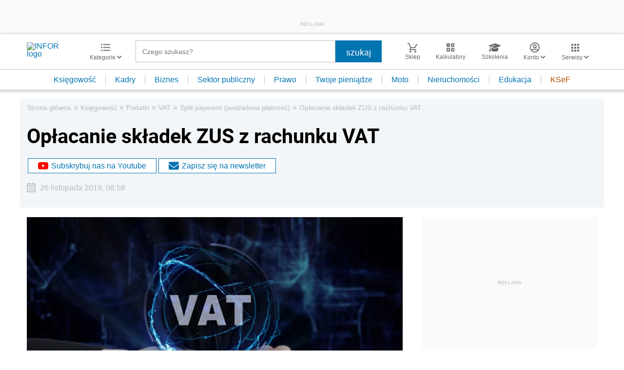

--- FILE ---
content_type: text/html; charset=UTF-8
request_url: https://ksiegowosc.infor.pl/podatki/vat/split-payment/3569655,Oplacanie-skladek-ZUS-z-rachunku-VAT.html
body_size: 45110
content:
<!DOCTYPE html>
<html lang="pl">
<head>
        <!-- ###ksiegowosc.infor.pl### -->

    <meta charset="UTF-8" />
    <meta name="viewport" content="width=device-width, initial-scale=1.0, maximum-scale=5.0,user-scalable=0"/>
    <link rel="shortcut icon" href="/favicon.ico" type="image/x-icon" />
    <script src="https://jsc.mgid.com/site/862009.js" async></script>
            <script defer src="https://consensu.incdn.pl/index.js"></script>
    
            <link rel="preload" as="font" type="font/woff2" crossorigin href="https://inforpl.incdn.pl/fonts/Roboto-Bold.e1be1bee.woff2">
        
                        <link rel="preload" href="https://inforpl.incdn.pl/app.e81f0d8d.css" as="style">
            <link rel="stylesheet" href="https://inforpl.incdn.pl/app.e81f0d8d.css" />
            
    
    
            <script type="application/ld+json">{"@context":"http:\/\/schema.org","@type":"NewsArticle","mainEntityOfPage":{"@type":"WebPage","@id":"https:\/\/ksiegowosc.infor.pl\/podatki\/vat\/split-payment\/3569655,Oplacanie-skladek-ZUS-z-rachunku-VAT.html"},"headline":"Op\u0142acanie sk\u0142adek ZUS z rachunku VAT","datePublished":"2019-11-26T08:58:47+01:00","dateModified":"2019-11-26T08:58:47+01:00","image":{"@type":"ImageObject","url":"https:\/\/webp-konwerter.incdn.pl\/eyJmIjoiaHR0cHM6Ly9nLmluZm9\/yLnBsL3AvX2ZpbGVzLzUxNzAwMC\/92YXQtZm90LXNodXR0ZXJzdG9ja\/y01MTY5NjkuanBnIiwidyI6MTIwMH0.webp","width":1200,"height":676},"description":"Podatnik mo\u017ce wykorzysta\u0107 \u015brodki z rachunku VAT do op\u0142acenia sk\u0142adek ZUS. W tym celu nale\u017cy przekaza\u0107 sk\u0142adki do ZUS standardowym przelewem na indywidualny rachunek sk\u0142adkowy (NRS).","author":[],"isAccessibleForFree":true,"publisher":{"@type":"Organization","name":"INFOR.PL","sameAs":["https:\/\/www.facebook.com\/inforpl","https:\/\/x.com\/INFORPL","https:\/\/www.linkedin.com\/company\/inforpl\/","https:\/\/www.youtube.com\/@RedakcjaInfor"],"logo":{"@type":"ImageObject","url":"https:\/\/inforpl.incdn.pl\/images\/logo\/logo-infor.49617582.svg","width":300,"height":112}}}</script><link rel="alternate" type="application/rss+xml" title="Infor.pl - Split payment (podzielona płatność)" href="https://ksiegowosc.infor.pl/podatki/vat/split-payment.feed"/>
    
    
    
    <script async src="https://securepubads.g.doubleclick.net/tag/js/gpt.js"></script>

    <script>
        window.googletag = window.googletag || {cmd: []};
        googletag.cmd.push(function() {
                                                                    googletag.defineSlot('/17796319/infor/video', [[1,1]], 'video').addService(googletag.pubads());
                                                                                    googletag.defineSlot('/17796319/infor/szpalta_rec_7', [[1,1],[300,250],[300,600],[336,280],[300,100],[320,50]], 'rectangle7').addService(googletag.pubads());
                                                                                    googletag.defineSlot('/17796319/infor/szpalta_rec__6', [[1,1],[300,250],[300,600],[336,280],[300,100],[320,50]], 'rectangle6').addService(googletag.pubads());
                                                                                    googletag.defineSlot('/17796319/infor/top_bill', [[970,250],[300,100],[970,300],[320,50],[1,1],[300,250],[970,200],[1200,300],[336,280],[750,100],[950,300],[950,200],[750,200],[750,300],[300,600],[1140,300],[1140,400],[1140,600]], 'billboard').defineSizeMapping(googletag.sizeMapping().addSize([1024,0], [[970,250],[970,300],[1,1],[970,200],[1200,300],[750,100],[950,300],[950,200],[750,200],[750,300],[1140,300],[1140,400],[1140,600]]).addSize([810,0], [[750,100],[750,200],[1,1],[650,200],[650,100],[650,300]]).addSize([0,0], [[300,100],[320,50],[1,1],[300,250]]).build()).addService(googletag.pubads());
                                                                                    googletag.defineSlot('/17796319/infor/expand_belka', [[1,1]], 'belka_expand').addService(googletag.pubads());
                                                                                    googletag.defineSlot('/17796319/infor/szpalta_rec_1', [[1,1],[300,250],[300,600]], 'rectangle').addService(googletag.pubads());
                                                                                    googletag.defineSlot('/17796319/infor/reklama_pod_artykulem_2', [[650,300],[645,200],[645,300],[650,200],[300,600],[300,250],[300,100],[320,480],[320,50],[336,280],[750,200],[750,300]], 'article_bottom_adsense').defineSizeMapping(googletag.sizeMapping().addSize([1024,0], [[645,200],[750,200],[645,300],[750,300],[650,200],[650,300]]).addSize([810,0], [[750,100],[750,200],[1,1],[650,200],[650,300]]).addSize([0,0], [[300,100],[320,50],[1,1],[300,250],[336,280],[300,600]]).build()).addService(googletag.pubads());
                                                                                    googletag.defineSlot('/17796319/infor/szpalta_rec_5', [[1,1],[300,250],[300,600],[336,280],[300,100],[320,50]], 'rectangle5').addService(googletag.pubads());
                                                                                    googletag.defineSlot('/17796319/infor/bottom_bill', [[1,1],[970,250],[750,200],[300,250],[728,90],[750,100],[320,50],[750,300]], 'billboard_dolny').defineSizeMapping(googletag.sizeMapping().addSize([1024,0], [[728,90],[750,200],[750,100],[1,1],[645,100],[645,200],[645,300],[750,300]]).addSize([0,0], [[300,100],[320,480],[320,50],[1,1],[300,600],[300,250],[336,280]]).build()).addService(googletag.pubads());
                                                                                    googletag.defineSlot('/17796319/infor/prawy_box_warstwa', [[728,90],[750,100],[750,200],[645,300],[750,300],[1,1],[645,100],[645,200],[300,250],[336,280],[320,50]], 'pixel').defineSizeMapping(googletag.sizeMapping().addSize([1024,0], [[728,90],[750,100],[750,200],[645,300],[750,300],[1,1],[645,100],[645,200]]).addSize([0,0], [[300,600],[300,250],[336,280],[320,50],[1,1],[300,100]]).build()).addService(googletag.pubads());
                                                                                    googletag.defineSlot('/17796319/infor/szpalta_rec_2', [[300,250],[300,600],[1,1]], 'rectangle2').addService(googletag.pubads());
                                                                                    googletag.defineSlot('/17796319/infor/szpalta_rec_3', [[300,250],[1,1],[300,600]], 'rectangle3').addService(googletag.pubads());
                                                                                    googletag.defineSlot('/17796319/infor/szpalta_rec_4', [[300,600],[1,1],[300,250]], 'rectangle4').addService(googletag.pubads());
                                                                                    googletag.defineSlot('/17796319/infor/art_belka_bottom', [[650,300],[645,200],[645,300],[650,200],[300,600],[300,250],[300,100],[320,480],[320,50],[336,280],[750,200],[750,300]], 'article_bottom').defineSizeMapping(googletag.sizeMapping().addSize([1024,0], [[645,200],[750,200],[645,300],[750,300],[650,200],[650,300]]).addSize([0,0], [[300,600],[300,250],[300,100],[320,480],[320,50],[336,280]]).build()).addService(googletag.pubads());
                                                                                    googletag.defineSlot('/17796319/infor/floorad_scroller_baner', [[750,200],[970,200],[750,100],[750,300],[970,250],[970,90],[1,1],[970,300],[300,250],[336,280],[320,480],[650,200]], 'scroller').defineSizeMapping(googletag.sizeMapping().addSize([1024,0], [[645,300],[750,300],[645,100],[750,200],[645,200],[1,1],[728,90],[650,200]]).addSize([0,0], [[300,600],[300,250],[336,280],[320,50],[1,1],[300,100],[320,480]]).build()).addService(googletag.pubads());
                                                                                    googletag.defineSlot('/17796319/infor/right_column_adsense', [[300,250]], 'right_column_adsense').defineSizeMapping(googletag.sizeMapping().addSize([768,0], [[300,250],[336,280]]).addSize([0,0], [[300,250],[336,280]]).build()).addService(googletag.pubads());
                                                                                    googletag.defineSlot('/17796319/infor/intertext_1', [[1,1],[336,280],[300,250]], 'intertext_1').defineSizeMapping(googletag.sizeMapping().addSize([768,0], [[1,1]]).addSize([0,0], [[336,280],[300,250]]).build()).addService(googletag.pubads());
                                                                                    googletag.defineSlot('/17796319/infor/intertext_2', [[1,1],[336,280],[300,250]], 'intertext_2').defineSizeMapping(googletag.sizeMapping().addSize([768,0], [[1,1]]).addSize([0,0], [[336,280],[300,250]]).build()).addService(googletag.pubads());
                                                                                    googletag.defineSlot('/17796319/infor/szpalta_rec_8', [[1,1],[300,250],[300,600],[336,280],[300,100],[320,50]], 'rectangle8').addService(googletag.pubads());
                                                                                    googletag.defineSlot('/17796319/infor/pop-up', [[1,1]], 'pop-up').addService(googletag.pubads());
                                        
            /*
            var _YB = _YB || {
                bm: function () { return (Math.random() >= 0.1 ? '1' : '0'); },
                ab: function () { return (_YB.dool ? 'b' : 'a' + Math.floor(Math.random() * 10)); },
                dc: function () { return (_YB.dool ? 'd' : 'c' + Math.floor(Math.random() * 20)); },
                mx: function () { return (!_YB.dool ? 'x' : 'm' + Math.floor(Math.random() * 180)); },
                tt: function () { return ('tt' + Math.floor(Math.random() * 10)); },
                dool: Math.random() >= 0.1
            };
            var _yt = new Date(), yb_th = _yt.getUTCHours() - 8, yb_tm = _yt.getUTCMinutes(), yb_wd = _yt.getUTCDay();
            if (yb_th < 0) { yb_th = 24 + yb_th; yb_wd -= 1; };
            if (yb_wd < 0) { yb_wd = 7 + yb_wd };

            googletag.pubads().setTargeting('yb_bm', _YB.bm());
            googletag.pubads().getSlots().forEach(function (slot) {
                slot.setTargeting('yb_ab', _YB.ab());
                slot.setTargeting('yb_dc', _YB.dc());
                slot.setTargeting('yb_mx', _YB.mx());
                slot.setTargeting('yb_tt', _YB.tt());
                slot.setTargeting('yb_ff', '' + Math.round(Math.random()));
                slot.setTargeting('yb_th', yb_th.toString());
                slot.setTargeting('yb_tm', yb_tm.toString());
                slot.setTargeting('yb_wd', yb_wd.toString());
            });
            */
            
            googletag.pubads().setTargeting('path', location.pathname);
            googletag.pubads().setTargeting('host', location.hostname);

            googletag.pubads().setTargeting('adult', ['0']);
            googletag.pubads().setTargeting('noads', ['0']);
            googletag.pubads().setTargeting('sponsorowane', ['0']);
                            googletag.pubads().setTargeting('nrArt', ['3569655']);
                                        googletag.pubads().setTargeting('tag', ['split payment (podzielona płatność)', 'podatki', 'rachunek VAT', 'rachunek bankowy', 'składki ZUS', 'ZUS']);
                        googletag.pubads().setTargeting('status', ['NIEZALOGOWANY']);
            googletag.pubads().setTargeting('version', ['']);
                            googletag.pubads().setTargeting('IN_Sekcja', ["ksiegowosc-firm-podstrony"]);
                        //googletag.pubads().enableSingleRequest();
            googletag.pubads().setCentering(true);
            googletag.pubads().collapseEmptyDivs();

            window.inforAdvertsSlotRenderRegister = window.inforAdvertsSlotRenderRegister || {};
            googletag.pubads().addEventListener('slotRenderEnded', function(event) {
                var slot = event.slot;
                window.inforAdvertsSlotRenderRegister[slot.getSlotElementId()] = slot;
                
                if (! event.isEmpty) {
                    if ((slot !== 'expand_billboard') && event.size[0] > 1) {
                        let slotEl = document.getElementById(slot.getSlotElementId());
                        let nextSibling = slotEl.nextSibling;
                        if (!nextSibling || nextSibling.nodeType !== Node.ELEMENT_NODE || !nextSibling.classList.contains('textAds')) {
                            let div = document.createElement('div');
                            div.setAttribute('class', 'textAds');
                            div.setAttribute('style', 'width: ' + event.size[0] + 'px');
                            div.innerHTML = 'REKLAMA';
                            slotEl.after(div);
                            slotEl.parentElement.style = 'margin: 20px auto';
                        }
                    }
                }
            });
            /*if (true) {
                googletag.pubads().enableLazyLoad({
                    fetchMarginPercent: 100, // Fetch slots within 5 viewports.
                    renderMarginPercent: 10, // Render slots within 2 viewports.
                    mobileScaling: 1.0 // Double the above values on mobile.
                });
            }*/
            googletag.enableServices();
        });
    </script>

    <script>
        window.Quickwrap = window.Quickwrap || {};
        window.Quickwrap.cmd = window.Quickwrap.cmd || [];
    </script>
    <script src="//cdn.qwtag.com/60897ca2-a5a7-476c-806a-5d05ed5a3ec3/qw.js"></script>

                                                                                                                                                                                                                                                    
    <script>
    window.dataLayer = window.dataLayer || [];
            window.dataLayer.push([{"copyright":{"name":"INFOR PL S.A."},"httpResponseStatusCode":200,"playerPossible":true,"subdomain":"ksiegowosc.infor.pl","rodzaj artykulu":"bezplatny","uuid":"FOB0000000000003569655","numberOfPlayers":0,"numberOfCharacters":2406,"numberOfWords":340,"numberOfPictures":1,"numberOfComments":0,"docId":"FOB0000000000003569655","docTitle":"Opłacanie składek ZUS z rachunku VAT","type":"Article","contentFlags":[],"source":["ZUS"],"datePublished":"2019-11-26","authorsCount":0,"authors":"","TagiArt":"split payment (podzielona płatność),podatki,rachunek VAT,rachunek bankowy,składki ZUS,ZUS","category":"Księgowość","subcategory":"Podatki","categoryPath":["Księgowość","Podatki","VAT","Split payment (podzielona płatność)"]}][0]);
    </script>
            <title>Opłacanie składek ZUS z rachunku VAT - Infor.pl</title>
    
            <meta name="description" content="Podatnik może wykorzystać środki z rachunku VAT do opłacenia składek ZUS. W tym celu należy przekazać składki do ZUS standardowym przelewem na indywidualny rachunek składkowy (NRS)." />
        <meta name="keywords" content="split payment (podzielona płatność), podatki, rachunek VAT, rachunek bankowy, składki ZUS, ZUS" />
    
            <meta name="robots" content="index, follow, max-image-preview:large" />
    
    
                    <script>
                (function(w,d,s,l,i){w[l]=w[l]||[];w[l].push({'gtm.start':
                            new Date().getTime(),event:'gtm.js'});var f=d.getElementsByTagName(s)[0],
                        j=d.createElement(s),dl=l!='dataLayer'?'&amp;l='+l:'';j.async=true;j.src=
                        'https://www.googletagmanager.com/gtm.js?id='+i+dl;f.parentNode.insertBefore(j,f);
                })(window,document,'script','dataLayer','GTM-KMPD5C');
        </script>
        
        <script>
    var pp_gemius_identifier = 'd2MwQk86S5bNtpYNPP8QI_UCP30Rs69fFXsBgxE3bfv.W7';
    var pp_gemius_extraparameters = new Array('serwis=ksiegowosc.infor.pl');

    // lines below shouldn't be edited
    function gemius_pending(i) { window[i] = window[i] || function() {var x = window[i+'_pdata'] = window[i+'_pdata'] || [];
    x[x.length]=arguments;};};gemius_pending('gemius_hit'); gemius_pending('gemius_event'); gemius_pending('pp_gemius_hit');
    gemius_pending('pp_gemius_event');(function(d,t) {try {var gt=d.createElement(t),s=d.getElementsByTagName(t)[0],l='http'+((location.protocol=='https:')?'s':''); 
    gt.setAttribute('async','async');gt.setAttribute('defer','defer'); gt.src=l+'://gapl.hit.gemius.pl/xgemius.js'; 
    s.parentNode.insertBefore(gt,s);} catch (e) {}})(document,'script');
</script>    
            <script src="https://widgets.infor.pl/widgets/eventBusInitialize.js"></script>
        <script src="https://g.infor.pl/p/_cdn/js/getInforUserProfile.js"></script>
    
    
            <link rel="canonical" href="https://ksiegowosc.infor.pl/podatki/vat/split-payment/3569655,Oplacanie-skladek-ZUS-z-rachunku-VAT.html" />

        <link rel="amphtml" href="https://ksiegowosc.infor.pl/podatki/vat/split-payment/3569655,Oplacanie-skladek-ZUS-z-rachunku-VAT.html.amp" />

    

            <meta property="og:type" content="article" />

                    <meta property="og:title" content="Opłacanie składek ZUS z rachunku VAT" />
                    
                    <meta property="og:description" content="Kliknij i dowiedz się więcej." />        
                    <meta property="og:url" content="https://ksiegowosc.infor.pl/podatki/vat/split-payment/3569655,Oplacanie-skladek-ZUS-z-rachunku-VAT.html" />
                                                                                    <meta property="og:image:width" content="1000"/>
                            <meta property="og:image:height" content="563"/>
                                                        <meta property="og:image" content="https://webp-konwerter.incdn.pl/eyJmIjoiaHR0cHM6Ly9nLmluZm9/yLnBsL3AvX2ZpbGVzLzUxNzAwMC/92YXQtZm90LXNodXR0ZXJzdG9ja/y01MTY5NjkuanBnIiwidyI6MTAwMH0.webp"/>
                            <link href="https://webp-konwerter.incdn.pl/eyJmIjoiaHR0cHM6Ly9nLmluZm9/yLnBsL3AvX2ZpbGVzLzUxNzAwMC/92YXQtZm90LXNodXR0ZXJzdG9ja/y01MTY5NjkuanBnIiwidyI6MTIwMH0.webp" rel="preload" type="image/webp" as="image" media="screen and (min-width: 361px)" fetchpriority="high"/><link href="https://webp-konwerter.incdn.pl/eyJmIjoiaHR0cHM6Ly9nLmluZm9/yLnBsL3AvX2ZpbGVzLzUxNzAwMC/92YXQtZm90LXNodXR0ZXJzdG9ja/y01MTY5NjkuanBnIiwidyI6MzYwfQ.webp" rel="preload" type="image/webp" as="image" media="screen and (max-width: 360px)" fetchpriority="high"/>
                                                                    
    
    <meta name="twitter:title" content="Opłacanie składek ZUS z rachunku VAT" />
    <meta name="twitter:description" content="Podatnik może wykorzystać środki z rachunku VAT do opłacenia składek ZUS. W tym celu należy przekazać składki do ZUS standardowym przelewem na indywidualny rachunek składkowy (NRS)." />
    <meta name="twitter:card" content="summary_large_image" />
    <meta name="twitter:site" content="@INFORPL"/>
</head>
<body class='desktopPage' data-logged-user='false' data-cpu='1'>

    
            <noscript>
<iframe src="https://www.googletagmanager.com/ns.html?id=GTM-KMPD5C" height="0" width="0" style="display:none;visibility:hidden"></iframe>
</noscript>
    
    	
    

            
                                                                                    <div class="adsContent showAdsText belka_expand ">
                
                                    <div class="rectangleBox" id='belka_expand'>
                        <div class="adsTextPlaceholder"><p>REKLAMA</p></div>
                        <script>
                            window.Quickwrap.cmd.push(function () {
                                window.Quickwrap.display('belka_expand');
                            });
                        </script>
                    </div>
                            </div>
                                                                                                                                                                                                
    

    

            
                                                                                                                                                                                                                                                                        <div class="adsContent showAdsText pop-up ">
                
                                    <div class="rectangleBox" id='pop-up'>
                        <div class="adsTextPlaceholder"><p>REKLAMA</p></div>
                        <script>
                            window.Quickwrap.cmd.push(function () {
                                window.Quickwrap.display('pop-up');
                            });
                        </script>
                    </div>
                            </div>
            
    
<header class="header">
			<div class="header-box">
			<div class="header__navMain">
				<div class="header__navMain--item header__logo">
					<a href="https://www.infor.pl/">
													<img width="100" height="37" src="//p.infor.pl/promocja-infor/logo/logo-infor-2025.svg" alt="INFOR logo"/>
											</a>
				</div>
				<div class="header__navMain--item header__category">
					<a href="#" class="button-icon btnShow">
						<i class="icons icon-custom--icon-categories"></i>
						<span>Kategorie
							<i class="fa fa-angle-down" aria-hidden="true"></i>
						</span>
					</a>
					<span class="closeBtn closeMenu">
						<i class="icons icon-custom--icon-close-default"></i>
					</span>
					<div class="header__category--menu boxShow">
						<div class="searchBox searchMobile">
							<form action="//www.infor.pl/wyniki/" method="GET">
								<i class="icons icon-custom--icon-magnifier"></i>
								<input type="text" class="searchInput" name="fraza"  placeholder="Czego szukasz?"/>
								<div class="clearSearch">
									<i class="fa fa-times" aria-hidden="true"></i>
								</div>
																											<input type="hidden" name="shost" value="ksiegowosc.infor.pl"/>
																			<input type="hidden" name="from" value="01.01.2000"/>
																			<input type="hidden" name="to" value="19.01.2026"/>
																									<input type="submit" class="button-default" value="szukaj"/>
							</form>
						</div>
						<nav>
    <ul class="menu">
                    
<li class="has-submenu">

            <a href="https://www.infor.pl/prawo/">
            Prawo
            <i></i>        </a>
    
            <div class="submenu submenuDesktop">
            <ul>
                                    
<li class="has-submenu">

            <a href="https://www.infor.pl/prawo/sprawy-rodzinne/">
            Sprawy rodzinne
            <i></i>        </a>
    
            <div class="submenu">
            <ul>
                                    
<li>
            <a href="https://www.infor.pl/prawo/spadki/">Spadki</a>
    </li>                                    
<li>
            <a href="https://www.infor.pl/prawo/darowizny/">Darowizny</a>
    </li>                                    
<li>
            <a href="https://www.infor.pl/prawo/rozwody/">Rozwody</a>
    </li>                                    
<li>
            <a href="https://www.infor.pl/prawo/alimenty/">Alimenty</a>
    </li>                                    
<li>
            <a href="https://www.infor.pl/prawo/malzenstwo/">Małżeństwo</a>
    </li>                                    
<li>
            <a href="https://www.infor.pl/prawo/prawa-seniora/">Prawa seniora</a>
    </li>                                    
<li>
            <a href="https://www.infor.pl/prawo/pomoc-spoleczna/">Pomoc społeczna</a>
    </li>                                    
<li>
            <a href="https://www.infor.pl/prawo/dziecko-i-prawo/500-plus/">500 plus 800 plus</a>
    </li>                            </ul>
        </div>
    
</li>                                    
<li class="has-submenu">

            <a href="https://www.infor.pl/prawo/sprawy-karne/">
            Sprawy karne
            <i></i>        </a>
    
            <div class="submenu">
            <ul>
                                    
<li>
            <a href="https://www.infor.pl/prawo/prawo-karne/">Prawo karne</a>
    </li>                                    
<li>
            <a href="https://www.infor.pl/prawo/kodeks-karny/">Kodeks karny</a>
    </li>                                    
<li>
            <a href="https://www.infor.pl/prawo/wykroczenia/">Wykroczenia</a>
    </li>                                    
<li>
            <a href="https://www.infor.pl/prawo/wieziennictwo/">Więziennictwo</a>
    </li>                            </ul>
        </div>
    
</li>                                    
<li class="has-submenu">

            <a href="https://www.infor.pl/prawo/konsument-i-umowy/">
            Konsument i umowy
            <i></i>        </a>
    
            <div class="submenu">
            <ul>
                                    
<li>
            <a href="https://www.infor.pl/prawo/umowy/">Umowy</a>
    </li>                                    
<li>
            <a href="https://www.infor.pl/prawo/prawa-konsumenta/">Prawa konsumenta</a>
    </li>                                    
<li>
            <a href="https://www.infor.pl/prawo/reklamacje/">Reklamacje</a>
    </li>                                    
<li>
            <a href="https://www.infor.pl/prawo/w-sadzie/">W sądzie</a>
    </li>                                    
<li>
            <a href="https://www.infor.pl/prawo/ubezpieczenia/">Ubezpieczenia</a>
    </li>                            </ul>
        </div>
    
</li>                                    
<li class="has-submenu">

            <a href="https://www.infor.pl/prawo/sprawy-urzedowe/">
            Sprawy urzędowe
            <i></i>        </a>
    
            <div class="submenu">
            <ul>
                                    
<li>
            <a href="https://www.infor.pl/prawo/pozwy/">Pozwy</a>
    </li>                                    
<li>
            <a href="https://www.infor.pl/prawo/notariusz/">Notariusz</a>
    </li>                                    
<li>
            <a href="https://www.infor.pl/prawo/gmina/">Gmina</a>
    </li>                                    
<li>
            <a href="https://www.infor.pl/prawo/powiat/">Powiat</a>
    </li>                                    
<li>
            <a href="https://www.infor.pl/prawo/konstytucja/">Konstytucja</a>
    </li>                                    
<li>
            <a href="https://www.infor.pl/prawo/wybory/">Wybory</a>
    </li>                                    
<li>
            <a href="https://www.infor.pl/prawo/pisma-i-druki/">Pisma i druki</a>
    </li>                                    
<li>
            <a href="https://www.infor.pl/prawo/pomoc-prawna/">Pomoc prawna</a>
    </li>                                    
<li>
            <a href="https://www.infor.pl/prawo/sprawy-urzedowe/egzekucja-komornicza/">Egzekucja komornicza</a>
    </li>                            </ul>
        </div>
    
</li>                                    
<li class="has-submenu">

            <a href="https://www.infor.pl/prawo/sluzby-mundurowe/">
            Służby mundurowe
            <i></i>        </a>
    
            <div class="submenu">
            <ul>
                                    
<li>
            <a href="https://www.infor.pl/prawo/sluzby-mundurowe/wojsko/">Wojsko</a>
    </li>                                    
<li>
            <a href="https://www.infor.pl/prawo/sluzby-mundurowe/policja/">Policja</a>
    </li>                                    
<li>
            <a href="https://www.infor.pl/prawo/sluzby-mundurowe/straz-pozarna/">Straż Pożarna</a>
    </li>                                    
<li>
            <a href="https://www.infor.pl/prawo/sluzby-mundurowe/lesnictwo/">Leśnictwo</a>
    </li>                                    
<li>
            <a href="https://www.infor.pl/prawo/sluzby-mundurowe/straz-graniczna/">Straż Graniczna</a>
    </li>                                    
<li>
            <a href="https://www.infor.pl/prawo/sluzby-mundurowe/straz-miejska/">Straż miejska</a>
    </li>                            </ul>
        </div>
    
</li>                            </ul>
        </div>
    
</li>                    
<li class="has-submenu">

            <a href="https://www.infor.pl/twoje-pieniadze/">
            Twoje pieniądze
            <i></i>        </a>
    
            <div class="submenu submenuDesktop">
            <ul>
                                    
<li>

            <a href="https://www.infor.pl/twoje-pieniadze/zarobki/">
            Zarobki
                    </a>
    
    
</li>                                    
<li>

            <a href="https://www.infor.pl/twoje-pieniadze/swiadczenia/">
            Świadczenia
                    </a>
    
    
</li>                                    
<li>

            <a href="https://www.infor.pl/twoje-pieniadze/oszczednosci/">
            Oszczędności
                    </a>
    
    
</li>                                    
<li>

            <a href="https://www.infor.pl/twoje-pieniadze/podatki/">
            Podatki
                    </a>
    
    
</li>                                    
<li>

            <a href="https://www.infor.pl/twoje-pieniadze/koszty-utrzymania/">
            Koszty utrzymania
                    </a>
    
    
</li>                                    
<li>

            <a href="https://www.infor.pl/twoje-pieniadze/zakupy/">
            Zakupy
                    </a>
    
    
</li>                                    
<li>

            <a href="https://www.infor.pl/twoje-pieniadze/wypoczynek/">
            Wypoczynek
                    </a>
    
    
</li>                            </ul>
        </div>
    
</li>                    
<li class="has-submenu">

            <a href="https://ksiegowosc.infor.pl/">
            Księgowość firm
            <i></i>        </a>
    
            <div class="submenu submenuDesktop">
            <ul>
                                    
<li class="has-submenu">

            <a href="https://ksiegowosc.infor.pl/podatki/">
            Podatki
            <i></i>        </a>
    
            <div class="submenu">
            <ul>
                                    
<li>
            <a href="https://ksiegowosc.infor.pl/podatki/pit/">PIT</a>
    </li>                                    
<li>
            <a href="https://uslugi.gazetaprawna.pl/CR/pit2022-infor/">Program do rozliczenia PIT 2022</a>
    </li>                                    
<li>
            <a href="https://ksiegowosc.infor.pl/podatki/vat/">VAT</a>
    </li>                                    
<li>
            <a href="https://ksiegowosc.infor.pl/podatki/cit/">CIT</a>
    </li>                                    
<li>
            <a href="https://ksiegowosc.infor.pl/podatki/ryczalt/">Ryczałt</a>
    </li>                                    
<li>
            <a href="https://ksiegowosc.infor.pl/podatki/akcyza/">Akcyza</a>
    </li>                                    
<li>
            <a href="https://ksiegowosc.infor.pl/podatki/koszty/">Koszty</a>
    </li>                                    
<li>
            <a href="https://ksiegowosc.infor.pl/podatki/urzad-skarbowy/">Urząd Skarbowy</a>
    </li>                                    
<li class="see-more">
            <a href="https://ksiegowosc.infor.pl/podatki/">zobacz więcej &#187;</a>
    </li>                            </ul>
        </div>
    
</li>                                    
<li class="has-submenu">

            <a href="https://ksiegowosc.infor.pl/rachunkowosc/">
            Rachunkowość
            <i></i>        </a>
    
            <div class="submenu">
            <ul>
                                    
<li>
            <a href="https://ksiegowosc.infor.pl/rachunkowosc/zasady-ogolne/">Zasady ogólne</a>
    </li>                                    
<li>
            <a href="https://ksiegowosc.infor.pl/rachunkowosc/ksiegi-rachunkowe/">Księgi rachunkowe</a>
    </li>                                    
<li>
            <a href="https://ksiegowosc.infor.pl/rachunkowosc/ewidencja-ksiegowa/">Ewidencja księgowa</a>
    </li>                                    
<li>
            <a href="https://ksiegowosc.infor.pl/rachunkowosc/sprawozdawczosc/">Sprawozdawczość</a>
    </li>                                    
<li>
            <a href="https://ksiegowosc.infor.pl/rachunkowosc/amortyzacja/">Amortyzacja</a>
    </li>                                    
<li>
            <a href="https://ksiegowosc.infor.pl/rachunkowosc/rachunkowosc-rolnicza/">Rachunkowość rolnicza</a>
    </li>                                    
<li>
            <a href="https://ksiegowosc.infor.pl/rachunkowosc/inwentaryzacja/">Inwentaryzacja</a>
    </li>                                    
<li>
            <a href="https://ksiegowosc.infor.pl/rachunkowosc/rachunkowosc-budzetowa/">Rachunkowość budżetowa</a>
    </li>                                    
<li>
            <a href="https://ksiegowosc.infor.pl/rachunkowosc/rachunkowosc-organizacji-non-profit/">Rachunkowość organizacji non-profit</a>
    </li>                            </ul>
        </div>
    
</li>                                    
<li class="has-submenu">

            <a href="https://ksiegowosc.infor.pl/obrot-gospodarczy/">
            Obrót gospodarczy
            <i></i>        </a>
    
            <div class="submenu">
            <ul>
                                    
<li>
            <a href="https://ksiegowosc.infor.pl/obrot-gospodarczy/dzialalnosc-gospodarcza/">Działalność gospodarcza</a>
    </li>                                    
<li>
            <a href="https://ksiegowosc.infor.pl/obrot-gospodarczy/spolki/">Spółki</a>
    </li>                                    
<li>
            <a href="https://ksiegowosc.infor.pl/obrot-gospodarczy/clo/">Cło</a>
    </li>                                    
<li>
            <a href="https://ksiegowosc.infor.pl/obrot-gospodarczy/finanse-i-inwestycje/">Finanse i inwestycje</a>
    </li>                                    
<li>
            <a href="https://ksiegowosc.infor.pl/obrot-gospodarczy/zamowienia-publiczne/">Zamówienia publiczne</a>
    </li>                                    
<li>
            <a href="https://ksiegowosc.infor.pl/obrot-gospodarczy/windykacja/">Windykacja</a>
    </li>                                    
<li>
            <a href="https://ksiegowosc.infor.pl/obrot-gospodarczy/fundacje-stowarzyszenia/">Fundacje, stowarzyszenia</a>
    </li>                                    
<li>
            <a href="https://ksiegowosc.infor.pl/obrot-gospodarczy/inne/">Inne zagadnienia</a>
    </li>                            </ul>
        </div>
    
</li>                                    
<li class="has-submenu">

            <a href="https://ksiegowosc.infor.pl/zus-kadry/">
            ZUS i kadry
            <i></i>        </a>
    
            <div class="submenu">
            <ul>
                                    
<li>
            <a href="https://ksiegowosc.infor.pl/zus-kadry/skladki/">Składki</a>
    </li>                                    
<li>
            <a href="https://ksiegowosc.infor.pl/zus-kadry/urlopy/">Urlopy</a>
    </li>                                    
<li>
            <a href="https://ksiegowosc.infor.pl/zus-kadry/wynagrodzenia/">Wynagrodzenia</a>
    </li>                                    
<li>
            <a href="https://ksiegowosc.infor.pl/zus-kadry/zatrudnianie-i-zwalnianie/">Zatrudnianie i zwalnianie</a>
    </li>                                    
<li>
            <a href="https://ksiegowosc.infor.pl/zus-kadry/umowy-zlecenia/">Umowy zlecenia</a>
    </li>                                    
<li>
            <a href="https://ksiegowosc.infor.pl/zus-kadry/inne/">Inne zagadnienia</a>
    </li>                                    
<li class="bold">
            <a href="https://ksiegowosc.infor.pl/wiadomosci/">Księgowość firm - aktualności</a>
    </li>                                    
<li class="bold">
            <a href="https://www.infor.pl/mf/">Aktualności z Ministerstwa Finansów</a>
    </li>                            </ul>
        </div>
    
</li>                            </ul>
        </div>
    
</li>                    
<li class="has-submenu">

            <a href="https://kadry.infor.pl/">
            Kadry
            <i></i>        </a>
    
            <div class="submenu submenuDesktop">
            <ul>
                                    
<li class="has-submenu">

            <a href="https://kadry.infor.pl/kadry/indywidualne_prawo_pracy/">
            Indywidualne prawo pracy
            <i></i>        </a>
    
            <div class="submenu">
            <ul>
                                    
<li>
            <a href="https://kadry.infor.pl/kadry/indywidualne_prawo_pracy/czas_pracy/">Czas pracy</a>
    </li>                                    
<li>
            <a href="https://kadry.infor.pl/kadry/indywidualne_prawo_pracy/ochrona_danych_osobowych/">Ochrona danych osobowych</a>
    </li>                                    
<li>
            <a href="https://kadry.infor.pl/kadry/indywidualne_prawo_pracy/odpowiedzialnosc_prawa_i_obowiazki/">Odpowiedzialność, prawa i obowiązki</a>
    </li>                                    
<li>
            <a href="https://kadry.infor.pl/kadry/indywidualne_prawo_pracy/uprawnienia_rodzicielskie/">Uprawnienia rodzicielskie</a>
    </li>                                    
<li>
            <a href="https://kadry.infor.pl/kadry/indywidualne_prawo_pracy/zatrudnianie_i_zwalnianie/">Zatrudnianie i zwalnianie</a>
    </li>                                    
<li>
            <a href="https://kadry.infor.pl/kadry/indywidualne_prawo_pracy/zakaz-konkurencji/">Zakaz konkurencji</a>
    </li>                                    
<li>
            <a href="https://kadry.infor.pl/kadry/indywidualne_prawo_pracy/mobbing/">Mobbing</a>
    </li>                                    
<li>
            <a href="https://kadry.infor.pl/kadry/indywidualne_prawo_pracy/sygnalista/">Sygnalista</a>
    </li>                            </ul>
        </div>
    
</li>                                    
<li class="has-submenu">

            <a href="https://kadry.infor.pl/kadry/wynagrodzenia/">
            Wynagrodzenia
            <i></i>        </a>
    
            <div class="submenu">
            <ul>
                                    
<li>
            <a href="https://kadry.infor.pl/kadry/wynagrodzenia/dokumentacja_placowa/">Dokumentacja płacowa</a>
    </li>                                    
<li>
            <a href="https://kadry.infor.pl/kadry/wynagrodzenia/dzialalnosc_socjalna/">Działalność socjalna</a>
    </li>                                    
<li>
            <a href="https://kadry.infor.pl/kadry/wynagrodzenia/ochrona_wynagrodzenia/">Ochrona wynagrodzenia</a>
    </li>                                    
<li>
            <a href="https://kadry.infor.pl/kadry/wynagrodzenia/podroze_sluzbowe/">Podróże służbowe</a>
    </li>                                    
<li>
            <a href="https://kadry.infor.pl/kadry/wynagrodzenia/rozliczanie_wynagrodzen/">Rozliczanie wynagrodzeń</a>
    </li>                                    
<li>
            <a href="https://kadry.infor.pl/kadry/wynagrodzenia/skladniki_wynagrodzenia/">Składniki wynagrodzenia</a>
    </li>                                    
<li>
            <a href="https://kadry.infor.pl/kadry/wynagrodzenia/wynagrodzenie-minimalne/">Wynagrodzenie minimalne</a>
    </li>                                    
<li>
            <a href="https://kadry.infor.pl/kadry/wynagrodzenia/podatki/">Podatki</a>
    </li>                            </ul>
        </div>
    
</li>                                    
<li class="has-submenu">

            <a href="https://kadry.infor.pl/kadry/ubezpieczenia/">
            Ubezpieczenia
            <i></i>        </a>
    
            <div class="submenu">
            <ul>
                                    
<li>
            <a href="https://kadry.infor.pl/kadry/ubezpieczenia/emerytury_i_renty/">Emerytury i renty</a>
    </li>                                    
<li>
            <a href="https://kadry.infor.pl/kadry/ubezpieczenia/pracownicze-plany-kapitalowe/">Pracownicze Plany Kapitałowe</a>
    </li>                                    
<li>
            <a href="https://kadry.infor.pl/kadry/ubezpieczenia/skladki_na_ubezpieczenie_spoleczne/">Składki na ubezpieczenie społeczne</a>
    </li>                                    
<li>
            <a href="https://kadry.infor.pl/kadry/ubezpieczenia/swiadczenia_przedemerytalne/">Świadczenie przedemerytalne</a>
    </li>                                    
<li>
            <a href="https://kadry.infor.pl/kadry/ubezpieczenia/ubezpieczenie_zdrowotne/">Ubezpieczenie zdrowotne</a>
    </li>                                    
<li>
            <a href="https://kadry.infor.pl/kadry/ubezpieczenia/zasady_podlegania/">Zasady podlegania</a>
    </li>                                    
<li>
            <a href="https://kadry.infor.pl/kadry/ubezpieczenia/zasilki_i_inne_swiadczenia/">Zasiłki i inne świadczenia</a>
    </li>                            </ul>
        </div>
    
</li>                                    
<li class="has-submenu">

            <a href="https://kadry.infor.pl/urlopy/">
            Urlopy
            <i></i>        </a>
    
            <div class="submenu">
            <ul>
                                    
<li>
            <a href="https://kadry.infor.pl/urlopy/macierzynski/">Macierzyński</a>
    </li>                                    
<li>
            <a href="https://kadry.infor.pl/urlopy/urlop-rodzicielski/">Urlop rodzicielski</a>
    </li>                                    
<li>
            <a href="https://kadry.infor.pl/urlopy/urlop-na-zadanie/">Urlop na żądanie</a>
    </li>                                    
<li>
            <a href="https://kadry.infor.pl/urlopy/urlopy-okolicznosciowe/">Urlopy okolicznościowe</a>
    </li>                                    
<li>
            <a href="https://kadry.infor.pl/urlopy/wychowawczy/">Wychowawczy</a>
    </li>                                    
<li>
            <a href="https://kadry.infor.pl/urlopy/wypoczynkowy/">Wypoczynkowy</a>
    </li>                                    
<li>
            <a href="https://kadry.infor.pl/urlopy/zwolnienia-od-pracy/">Zwolnienia od pracy</a>
    </li>                                    
<li>
            <a href="https://kadry.infor.pl/urlopy/urlop-bezplatny/">Urlop bezpłatny</a>
    </li>                                    
<li>
            <a href="https://kadry.infor.pl/urlopy/urlop-ojcowski/">Urlop ojcowski</a>
    </li>                            </ul>
        </div>
    
</li>                            </ul>
        </div>
    
</li>                    
<li class="has-submenu">

            <a href="https://samorzad.infor.pl/">
            Sektor publiczny
            <i></i>        </a>
    
            <div class="submenu submenuDesktop">
            <ul>
                                    
<li class="has-submenu">

            <a href="https://ksiegowosc-budzetowa.infor.pl/">
            Księgowość budżetowa
            <i></i>        </a>
    
            <div class="submenu">
            <ul>
                                    
<li>
            <a href="https://ksiegowosc-budzetowa.infor.pl/rachunkowosc-budzetowa/">Rachunkowość budżetowa</a>
    </li>                                    
<li>
            <a href="https://ksiegowosc-budzetowa.infor.pl/sprawozdawczosc/">Sprawozdawczość</a>
    </li>                                    
<li>
            <a href="https://ksiegowosc-budzetowa.infor.pl/podatki/">Podatki</a>
    </li>                                    
<li>
            <a href="https://ksiegowosc-budzetowa.infor.pl/kadry-i-place/">Kadry i płace</a>
    </li>                                    
<li>
            <a href="https://ksiegowosc-budzetowa.infor.pl/zus/">ZUS</a>
    </li>                                    
<li>
            <a href="https://ksiegowosc-budzetowa.infor.pl/zamowienia-publiczne/">Zamówienia publiczne</a>
    </li>                            </ul>
        </div>
    
</li>                                    
<li class="has-submenu">

            <a href="https://samorzad.infor.pl/sektor/organizacja/">
            Organizacja
            <i></i>        </a>
    
            <div class="submenu">
            <ul>
                                    
<li>
            <a href="https://samorzad.infor.pl/sektor/organizacja/prawo_administracyjne/">Prawo administracyjne</a>
    </li>                                    
<li>
            <a href="https://samorzad.infor.pl/sektor/organizacja/postepowanie-administracyjne/">Postępowanie administracyjne</a>
    </li>                                    
<li>
            <a href="https://samorzad.infor.pl/sektor/organizacja/ustroj_i_jednostki/">Ustrój i jednostki</a>
    </li>                                    
<li>
            <a href="https://samorzad.infor.pl/sektor/organizacja/pracownicy/">Pracownicy</a>
    </li>                                    
<li>
            <a href="https://samorzad.infor.pl/sektor/organizacja/klienci/">Klienci</a>
    </li>                                    
<li>
            <a href="https://samorzad.infor.pl/sektor/organizacja/spolka-komunalna/">Spółka komunalna</a>
    </li>                                    
<li>
            <a href="https://samorzad.infor.pl/sektor/organizacja/rodo-2018/">RODO</a>
    </li>                                    
<li>
            <a href="https://samorzad.infor.pl/sektor/organizacja/compliance/">Compliance</a>
    </li>                                    
<li>
            <a href="https://samorzad.infor.pl/sektor/organizacja/prawo-wodne/">Prawo wodne</a>
    </li>                                    
<li>
            <a href="https://samorzad.infor.pl/sektor/organizacja/orzeczenia/">Orzeczenia</a>
    </li>                            </ul>
        </div>
    
</li>                                    
<li class="has-submenu">

            <a href="https://samorzad.infor.pl/sektor/finanse/">
            Finanse
            <i></i>        </a>
    
            <div class="submenu">
            <ul>
                                    
<li>
            <a href="https://samorzad.infor.pl/sektor/finanse/rachunkowosc_budzetowa/">Rachunkowość budżetowa</a>
    </li>                                    
<li>
            <a href="https://samorzad.infor.pl/sektor/finanse/podatki_i_oplaty/">Podatki i opłaty</a>
    </li>                                    
<li>
            <a href="https://samorzad.infor.pl/sektor/finanse/zamowienia_publiczne/">Zamówienia publiczne</a>
    </li>                                    
<li>
            <a href="https://samorzad.infor.pl/sektor/finanse/audyt_i_kontrola/">Audyt i kontrola</a>
    </li>                                    
<li>
            <a href="https://samorzad.infor.pl/sektor/finanse/dobre_praktyki/">Dobre praktyki</a>
    </li>                                    
<li>
            <a href="https://samorzad.infor.pl/sektor/finanse/budzet/">Budżet</a>
    </li>                            </ul>
        </div>
    
</li>                                    
<li class="has-submenu">

            <a href="https://samorzad.infor.pl/sektor/zadania/">
            Zadania
            <i></i>        </a>
    
            <div class="submenu">
            <ul>
                                    
<li>
            <a href="https://samorzad.infor.pl/sektor/zadania/bezpieczenstwo/">Bezpieczeństwo</a>
    </li>                                    
<li>
            <a href="https://samorzad.infor.pl/sektor/zadania/oswiata/">Oświata</a>
    </li>                                    
<li>
            <a href="https://samorzad.infor.pl/sektor/zadania/kultura/">Kultura</a>
    </li>                                    
<li>
            <a href="https://samorzad.infor.pl/sektor/zadania/opieka_spoleczna/">Pomoc społeczna</a>
    </li>                                    
<li>
            <a href="https://samorzad.infor.pl/sektor/zadania/zdrowie/">Zdrowie</a>
    </li>                                    
<li>
            <a href="https://samorzad.infor.pl/sektor/zadania/sport_i_turystyka/">Sport i turystyka</a>
    </li>                                    
<li>
            <a href="https://samorzad.infor.pl/sektor/zadania/srodowisko/">Środowisko</a>
    </li>                                    
<li>
            <a href="https://samorzad.infor.pl/sektor/zadania/gospodarka_komunalna/">Gospodarka komunalna</a>
    </li>                                    
<li>
            <a href="https://samorzad.infor.pl/sektor/zadania/gospodarka_przestrzenna/">Gospodarka przestrzenna</a>
    </li>                                    
<li>
            <a href="https://samorzad.infor.pl/sektor/zadania/zarzadzanie_nieruchomosciami/">Zarządzanie nieruchomościami</a>
    </li>                            </ul>
        </div>
    
</li>                                    
<li class="has-submenu">

            <a href="https://samorzad.infor.pl/sektor/rozwoj_i_promocja/">
            Rozwój i promocja
            <i></i>        </a>
    
            <div class="submenu">
            <ul>
                                    
<li>
            <a href="https://samorzad.infor.pl/sektor/rozwoj_i_promocja/fundusze_unijne/">Fundusze unijne</a>
    </li>                                    
<li>
            <a href="https://samorzad.infor.pl/sektor/rozwoj_i_promocja/wspolpraca/">Współpraca</a>
    </li>                                    
<li>
            <a href="https://samorzad.infor.pl/sektor/rozwoj_i_promocja/partnerstwo-publiczno-prywatne/">Partnerstwo publiczno-prywatne</a>
    </li>                                    
<li>
            <a href="https://samorzad.infor.pl/sektor/rozwoj_i_promocja/marketing/">Marketing</a>
    </li>                                    
<li>
            <a href="https://samorzad.infor.pl/sektor/rozwoj_i_promocja/dobre_praktyki/">Dobre praktyki</a>
    </li>                            </ul>
        </div>
    
</li>                                    
<li class="has-submenu">

            <a href="https://samorzad.infor.pl/sektor/edukacja/">
            Edukacja
            <i></i>        </a>
    
            <div class="submenu">
            <ul>
                                    
<li>
            <a href="https://samorzad.infor.pl/sektor/edukacja/rodziceiuczniowie/">Rodzice i Uczniowie</a>
    </li>                                    
<li>
            <a href="https://samorzad.infor.pl/sektor/edukacja/studenci/">Studenci</a>
    </li>                                    
<li>
            <a href="https://samorzad.infor.pl/sektor/edukacja/nauczyciele/">Nauczyciele</a>
    </li>                                    
<li>
            <a href="https://samorzad.infor.pl/tematy/egzamin-osmoklasisty/">Egzamin ósmoklasisty</a>
    </li>                                    
<li>
            <a href="https://samorzad.infor.pl/tematy/matura/">Matura</a>
    </li>                            </ul>
        </div>
    
</li>                            </ul>
        </div>
    
</li>                    
<li class="has-submenu">

            <a href="https://ksiegowosc-budzetowa.infor.pl/">
            Księgowość budżetowa
            <i></i>        </a>
    
            <div class="submenu submenuDesktop">
            <ul>
                                    
<li class="has-submenu">

            <a href="https://ksiegowosc-budzetowa.infor.pl/rachunkowosc-budzetowa/">
            Rachunkowość budżetowa
            <i></i>        </a>
    
            <div class="submenu">
            <ul>
                                    
<li>
            <a href="https://ksiegowosc-budzetowa.infor.pl/rachunkowosc-budzetowa/ewidencja/">Ewidencja</a>
    </li>                                    
<li>
            <a href="https://ksiegowosc-budzetowa.infor.pl/rachunkowosc-budzetowa/klasyfikacja/">Klasyfikacja</a>
    </li>                                    
<li>
            <a href="https://ksiegowosc-budzetowa.infor.pl/rachunkowosc-budzetowa/wydatki-strukturalne/">Wydatki strukturalne</a>
    </li>                                    
<li>
            <a href="https://ksiegowosc-budzetowa.infor.pl/rachunkowosc-budzetowa/nieprawidlowosci/">Nieprawidłowości</a>
    </li>                            </ul>
        </div>
    
</li>                                    
<li class="has-submenu">

            <a href="https://ksiegowosc-budzetowa.infor.pl/sprawozdawczosc/">
            Sprawozdawczość
            <i></i>        </a>
    
            <div class="submenu">
            <ul>
                                    
<li>
            <a href="https://ksiegowosc-budzetowa.infor.pl/sprawozdawczosc/sprawozdawczosc-budzetowa/">Sprawozdawczość budżetowa</a>
    </li>                                    
<li>
            <a href="https://ksiegowosc-budzetowa.infor.pl/sprawozdawczosc/sprawozdawczosc-w-zakresie-operacji-finansowych/">Sprawozdawczość w zakresie operacji finansowych</a>
    </li>                                    
<li>
            <a href="https://ksiegowosc-budzetowa.infor.pl/sprawozdawczosc/sprawozdawczosc-finansowa/">Sprawozdawczość finansowa</a>
    </li>                                    
<li>
            <a href="https://ksiegowosc-budzetowa.infor.pl/sprawozdawczosc/inwentaryzacja/">Inwentaryzacja</a>
    </li>                                    
<li>
            <a href="https://ksiegowosc-budzetowa.infor.pl/sprawozdawczosc/pozostale/">Pozostałe</a>
    </li>                            </ul>
        </div>
    
</li>                                    
<li class="has-submenu">

            <a href="https://ksiegowosc-budzetowa.infor.pl/podatki/">
            Podatki
            <i></i>        </a>
    
            <div class="submenu">
            <ul>
                                    
<li>
            <a href="https://ksiegowosc-budzetowa.infor.pl/podatki/procedury-podatkowe/">Procedury podatkowe</a>
    </li>                                    
<li>
            <a href="https://ksiegowosc-budzetowa.infor.pl/podatki/podatki-dochodowe/">Podatki dochodowe</a>
    </li>                                    
<li>
            <a href="https://ksiegowosc-budzetowa.infor.pl/podatki/vat/">VAT</a>
    </li>                                    
<li>
            <a href="https://ksiegowosc-budzetowa.infor.pl/podatki/podatki-i-oplaty-lokalne/">Podatki i opłaty lokalne</a>
    </li>                                    
<li>
            <a href="https://ksiegowosc-budzetowa.infor.pl/podatki/pozostale-podatki/">Pozostałe podatki i opłaty</a>
    </li>                                    
<li>
            <a href="https://ksiegowosc-budzetowa.infor.pl/podatki/centralizacja-vat/">Centralizacja Vat</a>
    </li>                            </ul>
        </div>
    
</li>                                    
<li class="has-submenu">

            <a href="https://ksiegowosc-budzetowa.infor.pl/kadry-i-place/">
            Kadry i płace
            <i></i>        </a>
    
            <div class="submenu">
            <ul>
                                    
<li>
            <a href="https://ksiegowosc-budzetowa.infor.pl/kadry-i-place/zatrudnianie-i-zwalnianie/">Zatrudnianie i zwalnianie</a>
    </li>                                    
<li>
            <a href="https://ksiegowosc-budzetowa.infor.pl/kadry-i-place/wynagrodzenia/">Wynagrodzenia</a>
    </li>                                    
<li>
            <a href="https://ksiegowosc-budzetowa.infor.pl/kadry-i-place/urlopy/">Urlopy</a>
    </li>                                    
<li>
            <a href="https://ksiegowosc-budzetowa.infor.pl/kadry-i-place/podnoszenie-kwalifikacji-i-awanse/">Podnoszenie kwalifikacji i awanse</a>
    </li>                                    
<li>
            <a href="https://ksiegowosc-budzetowa.infor.pl/kadry-i-place/dzialalnosc-socjalna/">Działalność socjalna (ZFŚS)</a>
    </li>                                    
<li>
            <a href="https://ksiegowosc-budzetowa.infor.pl/kadry-i-place/podroze-sluzbowe/">Podróże służbowe</a>
    </li>                                    
<li>
            <a href="https://ksiegowosc-budzetowa.infor.pl/kadry-i-place/pracownicy-oswiaty/">Pracownicy oświaty</a>
    </li>                                    
<li>
            <a href="https://ksiegowosc-budzetowa.infor.pl/kadry-i-place/pracownicy-sluzby-zdrowia/">Pracownicy służby zdrowia</a>
    </li>                            </ul>
        </div>
    
</li>                                    
<li class="has-submenu">

            <a href="https://ksiegowosc-budzetowa.infor.pl/zus/">
            ZUS
            <i></i>        </a>
    
            <div class="submenu">
            <ul>
                                    
<li>
            <a href="https://ksiegowosc-budzetowa.infor.pl/zus/ubezpieczenia-spoleczne/">Ubezpieczenia społeczne</a>
    </li>                                    
<li>
            <a href="https://ksiegowosc-budzetowa.infor.pl/zus/ubezpieczenia-zdrowotne/">Ubezpieczenia zdrowotne</a>
    </li>                                    
<li>
            <a href="https://ksiegowosc-budzetowa.infor.pl/zus/ubezpieczenia-majatkowe-i-osobowe/">Ubezpieczenia majątkowe i osobowe</a>
    </li>                            </ul>
        </div>
    
</li>                                    
<li class="has-submenu">

            <a href="https://ksiegowosc-budzetowa.infor.pl/zamowienia-publiczne/">
            Zamówienia publiczne
            <i></i>        </a>
    
            <div class="submenu">
            <ul>
                                    
<li>
            <a href="https://ksiegowosc-budzetowa.infor.pl/zamowienia-publiczne/strony-umowy/">Strony umowy</a>
    </li>                                    
<li>
            <a href="https://ksiegowosc-budzetowa.infor.pl/zamowienia-publiczne/tryby-udzielania-zamowienia/">Tryby udzielania zamówienia</a>
    </li>                                    
<li>
            <a href="https://ksiegowosc-budzetowa.infor.pl/zamowienia-publiczne/srodki-ochrony-prawnej/">Środki ochrony prawnej</a>
    </li>                            </ul>
        </div>
    
</li>                            </ul>
        </div>
    
</li>                    
<li class="has-submenu">

            <a href="https://mojafirma.infor.pl/">
            Moja Firma
            <i></i>        </a>
    
            <div class="submenu submenuDesktop">
            <ul>
                                    
<li class="has-submenu">

            <a href="https://mojafirma.infor.pl/biznes-finanse/">
            Biznes i finanse
            <i></i>        </a>
    
            <div class="submenu">
            <ul>
                                    
<li>
            <a href="https://mojafirma.infor.pl/biznes/wiadomosci/">Wiadomości</a>
    </li>                                    
<li>
            <a href="https://mojafirma.infor.pl/biznes/finanse/">Finanse</a>
    </li>                                    
<li>
            <a href="https://mojafirma.infor.pl/biznes/prawo/">Prawo</a>
    </li>                                    
<li>
            <a href="https://mojafirma.infor.pl/biznes/zarzadzanie/">Zarządzanie</a>
    </li>                                    
<li>
            <a href="https://mojafirma.infor.pl/biznes/poradniki/">Poradniki</a>
    </li>                            </ul>
        </div>
    
</li>                                    
<li class="has-submenu">

            <a href="https://mojafirma.infor.pl/biznes/finanse/">
            Finanse
            <i></i>        </a>
    
            <div class="submenu">
            <ul>
                                    
<li>
            <a href="https://mojafirma.infor.pl/notowania/">Notowania</a>
    </li>                                    
<li>
            <a href="https://mojafirma.infor.pl/kredyty/">Kredyty</a>
    </li>                                    
<li>
            <a href="https://mojafirma.infor.pl/inwestycje/">Inwestycje</a>
    </li>                                    
<li>
            <a href="https://mojafirma.infor.pl/karty-kredytowe/">Karty kredytowe</a>
    </li>                                    
<li>
            <a href="https://mojafirma.infor.pl/lokaty/">Lokaty</a>
    </li>                                    
<li>
            <a href="https://mojafirma.infor.pl/budzet-domowy/">Budżet domowy</a>
    </li>                                    
<li>
            <a href="https://www.infor.pl/kursy-walut/">Kursy walut</a>
    </li>                            </ul>
        </div>
    
</li>                                    
<li class="has-submenu">

            <a href="https://mojafirma.infor.pl/manager/">
            Zarządzanie
            <i></i>        </a>
    
            <div class="submenu">
            <ul>
                                    
<li>
            <a href="https://mojafirma.infor.pl/szkolenia/">Szkolenia</a>
    </li>                                    
<li>
            <a href="https://mojafirma.infor.pl/manager/">Manager</a>
    </li>                                    
<li>
            <a href="https://mojafirma.infor.pl/personel/">Personel</a>
    </li>                                    
<li>
            <a href="https://mojafirma.infor.pl/outsourcing/">Outsourcing</a>
    </li>                                    
<li>
            <a href="https://mojafirma.infor.pl/sekretariat/">Sekretariat</a>
    </li>                                    
<li>
            <a href="https://mojafirma.infor.pl/korespondencja-w-biznesie/">Korespondencja w biznesie</a>
    </li>                                    
<li>
            <a href="https://mojafirma.infor.pl/etykieta-w-biznesie/">Etykieta w biznesie</a>
    </li>                            </ul>
        </div>
    
</li>                                    
<li class="has-submenu">

            <a href="https://mojafirma.infor.pl/zakladam-firme/">
            Zakładam firmę
            <i></i>        </a>
    
            <div class="submenu">
            <ul>
                                    
<li>
            <a href="https://mojafirma.infor.pl/jak-zalozyc-firme/podejmowanie-dzialanosci/">Podejmowanie działalności</a>
    </li>                                    
<li>
            <a href="https://mojafirma.infor.pl/jak-zalozyc-firme/opodatkowanie/">Opodatkowanie</a>
    </li>                                    
<li>
            <a href="https://mojafirma.infor.pl/jak-zalozyc-firme/zatrudnienie/">Zatrudnianie</a>
    </li>                                    
<li>
            <a href="https://mojafirma.infor.pl/jak-zalozyc-firme/zus/">ZUS</a>
    </li>                                    
<li>
            <a href="https://mojafirma.infor.pl/jak-zalozyc-firme/oprogramowanie/">Oprogramowanie</a>
    </li>                            </ul>
        </div>
    
</li>                            </ul>
        </div>
    
</li>                    
<li>

            <a href="https://ksiegowosc.infor.pl/ksef/">
            KSeF
                    </a>
    
    
</li>                    
<li class="has-submenu">

            <a href="https://moto.infor.pl/">
            Moto
            <i></i>        </a>
    
            <div class="submenu submenuDesktop">
            <ul>
                                    
<li>

            <a href="https://moto.infor.pl/wiadomosci/">
            Motonews
                    </a>
    
    
</li>                                    
<li>

            <a href="https://moto.infor.pl/moto-porady/">
            Moto porady
                    </a>
    
    
</li>                                    
<li>

            <a href="https://moto.infor.pl/testy-aut/">
            Testy aut
                    </a>
    
    
</li>                                    
<li>

            <a href="https://moto.infor.pl/auto-i-prawo/">
            Auto i prawo
                    </a>
    
    
</li>                                    
<li>

            <a href="https://moto.infor.pl/logistyka/">
            Logistyka
                    </a>
    
    
</li>                                    
<li>

            <a href="https://moto.infor.pl/jednoslad/">
            Jednoślad
                    </a>
    
    
</li>                                    
<li>

            <a href="https://moto.infor.pl/galerie/">
            Galerie
                    </a>
    
    
</li>                                    
<li>

            <a href="https://moto.infor.pl/prawo-na-drodze/ciekawostki/5381050,Alkotest-online-sprawdz-ile-masz-promili-we-krwi.html/">
            Alkotest on-line
                    </a>
    
    
</li>                            </ul>
        </div>
    
</li>                    
<li class="has-submenu">

            <a href="https://nieruchomosci.infor.pl/">
            Nieruchomości
            <i></i>        </a>
    
            <div class="submenu submenuDesktop">
            <ul>
                                    
<li class="has-submenu">

            <a href="https://nieruchomosci.infor.pl/wiadomosci/">
            Wiadomości
            <i></i>        </a>
    
            <div class="submenu">
            <ul>
                                    
<li>
            <a href="https://nieruchomosci.infor.pl/wiadomosci/5731053,zakup-kawalerki-w-2023-roku.html">Zakup kawalerki w 2023 roku. Sprawdzamy, czy warto</a>
    </li>                                    
<li>
            <a href="https://nieruchomosci.infor.pl/wiadomosci/5725436,koszty-utrzymania-mieszkania-2023-drozej-o-21.html">Koszty utrzymania mieszkania 2023</a>
    </li>                                    
<li>
            <a href="https://nieruchomosci.infor.pl/wiadomosci/5722932,kredyt-hipoteczny-a-wynajem-co-sie-bardziej-oplaca.html">Kredyt hipoteczny a wynajem. Co się bardziej opłaca?</a>
    </li>                                    
<li>
            <a href="https://nieruchomosci.infor.pl/wiadomosci/raporty-i-analizy/5722334,bezpieczny-kredyt.html">Bezpieczny Kredyt 2% - symulacja korzyści</a>
    </li>                                    
<li class="see-more">
            <a href="https://nieruchomosci.infor.pl/wiadomosci/">zobacz więcej &#187;</a>
    </li>                            </ul>
        </div>
    
</li>                                    
<li class="has-submenu">

            <a href="https://nieruchomosci.infor.pl/prawo/">
            Prawo
            <i></i>        </a>
    
            <div class="submenu">
            <ul>
                                    
<li>
            <a href="https://nieruchomosci.infor.pl/prawo/5627042,wynajem-pokoju-przepisy.html">Wynajem pokoju - przepisy. Na co trzeba uważać?</a>
    </li>                                    
<li>
            <a href="https://nieruchomosci.infor.pl/prawo/5613649,wykreslenie-hipoteki-bez-zgody-banku.html">Czy wykreślenie hipoteki bez zgody banku jest możliwe?</a>
    </li>                                    
<li>
            <a href="https://nieruchomosci.infor.pl/prawo/5605348,deweloper-podatek.html">Jak mały deweloper może obniżyć podatki?</a>
    </li>                                    
<li>
            <a href="https://nieruchomosci.infor.pl/prawo/5603433,Jak-sie-zabezpieczyc-przed-problemami-z-lokatorem-4-sposoby.html">Jak się zabezpieczyć przed problemami z lokatorem?</a>
    </li>                                    
<li class="see-more">
            <a href="https://nieruchomosci.infor.pl/prawo/">zobacz więcej &#187;</a>
    </li>                            </ul>
        </div>
    
</li>                                    
<li class="has-submenu">

            <a href="https://nieruchomosci.infor.pl/nieruchomosci/">
            Nieruchomości
            <i></i>        </a>
    
            <div class="submenu">
            <ul>
                                    
<li>
            <a href="https://nieruchomosci.infor.pl/nieruchomosci/kupno-sprzedaz-nieruchomosci/5667760,inwestowanie-w-mieszkania-stalo-sie-o-wiele-trudniejsze.html">Jakich błędów unikać przy inwestowaniu w mieszkania?</a>
    </li>                                    
<li>
            <a href="https://nieruchomosci.infor.pl/nieruchomosci/najem/5660957,najem-instytucjonalny.html">Najem instytucjonalny – alternatywna wersja najmu</a>
    </li>                                    
<li>
            <a href="https://nieruchomosci.infor.pl/nieruchomosci/deweloper/5606790,Rola-inicjatyw-ekologicznych-w-firmach-deweloperskich.html">Rola inicjatyw ekologicznych w firmach deweloperskich</a>
    </li>                                    
<li>
            <a href="https://nieruchomosci.infor.pl/nieruchomosci/dom-dzialka/5594734,jak-oszczedzac-na-ogrzewaniu.html">Jak oszczędzać na ogrzewaniu, energii elektrycznej i innych opłatach?</a>
    </li>                                    
<li class="see-more">
            <a href="https://nieruchomosci.infor.pl/nieruchomosci/">zobacz więcej &#187;</a>
    </li>                            </ul>
        </div>
    
</li>                                    
<li class="has-submenu">

            <a href="https://nieruchomosci.infor.pl/finanse/">
            Finanse
            <i></i>        </a>
    
            <div class="submenu">
            <ul>
                                    
<li>
            <a href="https://nieruchomosci.infor.pl/finanse/5686212,jak-obnizyc-rate-kredytu-hipotecznego.html">Jak obniżyć ratę kredytu hipotecznego?</a>
    </li>                                    
<li>
            <a href="https://nieruchomosci.infor.pl/finanse/5603414,Jak-dlugo-Polacy-mieszkaja-z-rodzicami.html">Jak długo Polacy mieszkają z rodzicami?</a>
    </li>                                    
<li>
            <a href="https://nieruchomosci.infor.pl/finanse/5670757,ceny-pradu-w-polsce-na-przestrzeni-20-lat.html">Ceny prądu w Polsce na przestrzeni 20 lat</a>
    </li>                                    
<li>
            <a href="https://nieruchomosci.infor.pl/finanse/5563420,Co-zrobic-z-zaleglosciami-oplat-za-mieszkanie.html">Co zrobić z zaległościami opłat za mieszkanie?</a>
    </li>                                    
<li class="see-more">
            <a href="https://nieruchomosci.infor.pl/finanse/">zobacz więcej &#187;</a>
    </li>                            </ul>
        </div>
    
</li>                            </ul>
        </div>
    
</li>                    
<li class="has-submenu">

            <a href="https://www.infor.pl/biura-rachunkowe/">
            Biura rachunkowe
            <i></i>        </a>
    
            <div class="submenu submenuDesktop">
            <ul>
                                    
<li class="has-submenu">

            <a href="https://www.infor.pl/biura-rachunkowe/zakladam-biuro/">
            Zakładam biuro rachunkowe
            <i></i>        </a>
    
            <div class="submenu">
            <ul>
                                    
<li>
            <a href="https://www.infor.pl/biura-rachunkowe/zakladam-biuro/740384,Obowiazkowe-ubezpieczenie-OC-biura-rachunkowego.html">Obowiązkowe ubezpieczenie OC biura rachunkowego</a>
    </li>                                    
<li>
            <a href="https://www.infor.pl/biura-rachunkowe/zakladam-biuro/723887,Wybor-lokalu-i-urzadzenie-biura.html">Wybór lokalu i urządzenie biura</a>
    </li>                                    
<li>
            <a href="https://www.infor.pl/biura-rachunkowe/zakladam-biuro/3620687,Czy-biuro-rachunkowe-moze-byc-prowadzone-w-formie-dzialalnosci-nierejestrowanej.html">Czy biuro rachunkowe może być prowadzone w formie działalności nierejestrowanej?</a>
    </li>                                    
<li>
            <a href="https://www.infor.pl/biura-rachunkowe/zakladam-biuro/701796,W-jakiej-formie-zalozyc-biuro-rachunkowe-jednoosobowej-dzialalnosci-czy-spolki.html">W jakiej formie założyć biuro rachunkowe: jednoosobowej działalności czy spółki</a>
    </li>                                    
<li>
            <a href="https://www.infor.pl/biura-rachunkowe/zakladam-biuro/700828,Jak-zalozyc-biuro-rachunkowe.html">Jak założyć biuro rachunkowe?</a>
    </li>                                    
<li class="see-more">
            <a href="https://www.infor.pl/biura-rachunkowe/zakladam-biuro/">zobacz więcej &#187;</a>
    </li>                            </ul>
        </div>
    
</li>                                    
<li class="has-submenu">

            <a href="https://www.infor.pl/biura-rachunkowe/prowadze-biuro/">
            Prowadzę biuro rachunkowe
            <i></i>        </a>
    
            <div class="submenu">
            <ul>
                                    
<li>
            <a href="https://www.infor.pl/biura-rachunkowe/prowadze-biuro/4707377,Swiadczenie-uslug-ksiegowych-na-podstawie-umowy-ustnej.html">Świadczenie usług księgowych na podstawie umowy ustnej</a>
    </li>                                    
<li>
            <a href="https://www.infor.pl/biura-rachunkowe/prowadze-biuro/4685461,Nowoczesne-biuro-rachunkowe-czyli-jakie.html">Nowoczesne biuro rachunkowe - czyli jakie?</a>
    </li>                                    
<li>
            <a href="https://www.infor.pl/biura-rachunkowe/prowadze-biuro/3601253,Zmiana-biura-rachunkowego-a-ksiegi-rachunkowe.html">Zmiana biura rachunkowego a księgi rachunkowe</a>
    </li>                                    
<li>
            <a href="https://www.infor.pl/biura-rachunkowe/prowadze-biuro/4690543,Nowy-jednolity-plik-kontrolny-a-odpowiedzialnosc-biura-rachunkowego.html">Nowy jednolity plik kontrolny a odpowiedzialność biura rachunkowego</a>
    </li>                                    
<li>
            <a href="https://www.infor.pl/biura-rachunkowe/prowadze-biuro/5316217,Czy-biuro-rachunkowe-musi-udzielic-komornikowi-informacji-o-klientach.html">Czy biuro rachunkowe musi udzielić komornikowi informacji o klientach?</a>
    </li>                                    
<li class="see-more">
            <a href="https://www.infor.pl/biura-rachunkowe/prowadze-biuro/">zobacz więcej &#187;</a>
    </li>                            </ul>
        </div>
    
</li>                                    
<li class="has-submenu">

            <a href="https://www.infor.pl/biura-rachunkowe/korzystam-z-biura/">
            Korzystam z biura rachunkowego
            <i></i>        </a>
    
            <div class="submenu">
            <ul>
                                    
<li>
            <a href="https://www.infor.pl/biura-rachunkowe/korzystam-z-biura/3601879,3-argumenty-za-wyborem-nowoczesnego-biura-rachunkowego.html">3 argumenty za wyborem nowoczesnego biura</a>
    </li>                                    
<li>
            <a href="https://www.infor.pl/biura-rachunkowe/korzystam-z-biura/3601259,Odpowiedzialnosc-biura-rachunkowego-orzecznictwo.html">Odpowiedzialność biura rachunkowego - orzecznictwo</a>
    </li>                                    
<li>
            <a href="https://www.infor.pl/biura-rachunkowe/korzystam-z-biura/3601260,Edokumentacja-pracownicza-prowadzona-w-biurze-rachunkowym.html">E-dokumentacja pracownicza prowadzona w biurze rachunkowym</a>
    </li>                                    
<li>
            <a href="https://www.infor.pl/biura-rachunkowe/korzystam-z-biura/3596279,Odpowiedzialnosc-za-rachunkowosc-gdy-prowadzenie-ksiag-rachunkowych-powierzono-biuru-rachunkowemu.html">Odpowiedzialność za rachunkowość, gdy prowadzenie ksiąg rachunkowych powierzono biuru rachunkowemu</a>
    </li>                                    
<li class="see-more">
            <a href="https://www.infor.pl/biura-rachunkowe/korzystam-z-biura/">zobacz więcej &#187;</a>
    </li>                            </ul>
        </div>
    
</li>                                    
<li class="has-submenu">

            <a href="https://www.inforlex.pl/">
            INFORLEX
            <i></i>        </a>
    
            <div class="submenu">
            <ul>
                                    
<li>
            <a href="https://sklep.infor.pl/inforlex-biura-rachunkowe.html">INFORLEX Biuro Rachunkowe</a>
    </li>                                    
<li>
            <a href="https://sklep.infor.pl/inforlex-ksiegowosc-standard.html">INFORLEX Księgowość</a>
    </li>                                    
<li>
            <a href="https://sklep.infor.pl/inforlex-ksiegowosc-i-kadry-1-m-premium.html">INFORLEX Księgowość i Kadry</a>
    </li>                                    
<li>
            <a href="https://sklep.infor.pl/inforlex-biznes-1-m-premium.html">INFORLEX Biznes</a>
    </li>                                    
<li>
            <a href="https://www.inforlex.pl/ewydania/oferta/">e-Wydania czasopism</a>
    </li>                            </ul>
        </div>
    
</li>                                    
<li>

            <a href="https://www.infor.pl/biura-rachunkowe/aml/">
            AML
                    </a>
    
    
</li>                            </ul>
        </div>
    
</li>                    
<li class="has-submenu">

            <a href="https://podatki.infor.pl/">
            Podatki
            <i></i>        </a>
    
            <div class="submenu submenuDesktop">
            <ul>
                                    
<li>

            <a href="https://podatki.infor.pl/interpretacje-podatkowe/">
            Interpretacje podatkowe
                    </a>
    
    
</li>                                    
<li>

            <a href="https://podatki.infor.pl/orzeczenia/">
            Orzeczenia
                    </a>
    
    
</li>                            </ul>
        </div>
    
</li>                    
<li class="has-submenu">

            <a href="https://interpretacje.pl/">
            Interpretacje
            <i></i>        </a>
    
            <div class="submenu submenuDesktop">
            <ul>
                                    
<li>

            <a href="https://interpretacje.pl/vat/">
            VAT
                    </a>
    
    
</li>                                    
<li>

            <a href="https://interpretacje.pl/cit/">
            CIT
                    </a>
    
    
</li>                                    
<li>

            <a href="https://interpretacje.pl/pit/">
            PIT
                    </a>
    
    
</li>                                    
<li>

            <a href="https://interpretacje.pl/zryczaltowany-podatek-dochodowy/">
            Ryczałt
                    </a>
    
    
</li>                                    
<li>

            <a href="https://interpretacje.pl/pcc/">
            PCC
                    </a>
    
    
</li>                                    
<li>

            <a href="https://interpretacje.pl/akcyza/">
            Akcyza
                    </a>
    
    
</li>                                    
<li>

            <a href="https://interpretacje.pl/podatek-od-spadkow-i-darowizn/">
            Podatek od spadków i darowizn
                    </a>
    
    
</li>                                    
<li>

            <a href="https://interpretacje.pl/ordynacja-podatkowa/">
            Ordynacja podatkowa
                    </a>
    
    
</li>                                    
<li>

            <a href="https://interpretacje.pl/inne/">
            Inne
                    </a>
    
    
</li>                            </ul>
        </div>
    
</li>                    
<li class="has-submenu">

            <a href="https://ai.infor.pl/">
            Sztuczna inteligencja AI
            <i></i>        </a>
    
            <div class="submenu submenuDesktop">
            <ul>
                                    
<li>

            <a href="https://ai.infor.pl/sztuczna-inteligencja/">
            Sztuczna inteligencja
                    </a>
    
    
</li>                                    
<li>

            <a href="https://ai.infor.pl/chatgpt/">
            ChatGPT
                    </a>
    
    
</li>                                    
<li>

            <a href="https://ai.infor.pl/rozmowy-z-chatgpt/">
            Rozmowy z ChatGPT
                    </a>
    
    
</li>                            </ul>
        </div>
    
</li>                    
<li class="has-submenu">

            <a href="https://www.infor.pl/testy/">
            QUIZY
            <i></i>        </a>
    
            <div class="submenu submenuDesktop">
            <ul>
                                    
<li class="has-submenu">

            <a href="https://www.infor.pl/testy/edukacja/">
            Edukacja
            <i></i>        </a>
    
            <div class="submenu">
            <ul>
                                    
<li>
            <a href="https://www.infor.pl/testy/edukacja/szkola-podstawowa-klasy-1-3/">Szkoła podstawowa klasy 1-3</a>
    </li>                                    
<li>
            <a href="https://www.infor.pl/testy/edukacja/biologia/">Biologia</a>
    </li>                                    
<li>
            <a href="https://www.infor.pl/testy/edukacja/geografia/">Geografia</a>
    </li>                                    
<li>
            <a href="https://www.infor.pl/testy/edukacja/historia/">Historia</a>
    </li>                                    
<li>
            <a href="https://www.infor.pl/testy/edukacja/polski/">Polski</a>
    </li>                                    
<li>
            <a href="https://www.infor.pl/testy/edukacja/kultura/">Kultura</a>
    </li>                                    
<li>
            <a href="https://www.infor.pl/testy/edukacja/ekonomia/">Ekonomia</a>
    </li>                                    
<li>
            <a href="https://www.infor.pl/testy/edukacja/sport/">Sport</a>
    </li>                                    
<li>
            <a href="https://www.infor.pl/testy/edukacja/nauka/">Nauka</a>
    </li>                                    
<li>
            <a href="https://www.infor.pl/testy/ai/">Sztuczna inteligencja (AI)</a>
    </li>                            </ul>
        </div>
    
</li>                                    
<li class="has-submenu">

            <a href="https://www.infor.pl/testy/prawo/">
            Prawo
            <i></i>        </a>
    
            <div class="submenu">
            <ul>
                                    
<li>
            <a href="https://www.infor.pl/testy/kadry/">Kadry</a>
    </li>                                    
<li>
            <a href="https://www.infor.pl/testy/ksiegowosc/">Księgowość</a>
    </li>                                    
<li>
            <a href="https://www.infor.pl/testy/BHP/">Bezpieczeństwo i higiena pracy</a>
    </li>                            </ul>
        </div>
    
</li>                                    
<li>

            <a href="https://www.infor.pl/testy/zdrowie/">
            Zdrowie
                    </a>
    
    
</li>                                    
<li>

            <a href="https://www.infor.pl/testy/motoryzacja/">
            Motoryzacja
                    </a>
    
    
</li>                            </ul>
        </div>
    
</li>                    
<li>

            <a href="https://edukacja.infor.pl/">
            Edukacja
                    </a>
    
    
</li>                    
<li class="has-submenu">

            <a href="https://www.infor.pl/media/">
            Media
            <i></i>        </a>
    
            <div class="submenu submenuDesktop">
            <ul>
                                    
<li>

            <a href="https://www.infor.pl/media/internet/">
            Internet
                    </a>
    
    
</li>                                    
<li>

            <a href="https://www.infor.pl/media/telewizja/">
            Telewizja
                    </a>
    
    
</li>                                    
<li>

            <a href="https://www.infor.pl/media/prasa">
            Prasa
                    </a>
    
    
</li>                            </ul>
        </div>
    
</li>            </ul>
</nav>					</div>
				</div>
				<div class="header__navMain--item desktop header__search">
					<a href="#" class="button-icon btnShow">
						<i class="icons icon-custom--icon-magnifier"></i>
						<span>Szukaj
							<i class="fa fa-angle-down" aria-hidden="true"></i>
						</span>
					</a>
					<div class="header__search--box searchBox boxShow">
						<form action="//www.infor.pl/wyniki/" method="GET">
							<input type="text" class="searchInput searchInputDesktop" name="fraza" autocomplete="off"  placeholder="Czego szukasz?"/>
							<div class="clearSearch">
								<i class="fa fa-times" aria-hidden="true"></i>
							</div>
																								<input type="hidden" name="shost" value="ksiegowosc.infor.pl"/>
																	<input type="hidden" name="from" value="01.01.2000"/>
																	<input type="hidden" name="to" value="19.01.2026"/>
																						<input type="submit" class="button-default" value="szukaj"/>
						</form>
					</div>
				</div>
                <div class="header__navMain--item desktop">
                    <a href="https://sklep.infor.pl/?utm_source=infor.pl&amp;utm_medium=header&amp;utm_campaign=belka-nawigacyjna" class="button-icon">
                        <i class="icons icon-custom--icon-shopping-cart"></i>
                        <span>Sklep</span>
                    </a>
                </div>
				<div class="header__navMain--item desktop">
					<a href="https://www.infor.pl/kalkulatory/" class="button-icon">
						<i class="icons icon-custom--icon-calculator"></i>
						<span>Kalkulatory</span>
					</a>
				</div>
				<div class="header__navMain--item desktop">
                    <a href="https://sklep.infor.pl/szkolenia/?utm_source=infor.pl&amp;utm_medium=header&amp;utm_campaign=szkolenia" class="button-icon">
                        <i class="icons icon-custom--icon-training"></i>
                        <span>Szkolenia</span>
                    </a>
                </div>
                												
				<div class="header__loginBox" id="login-box">
	<div class="header__loginBoxTop">
		<div class="header__loginBoxTopContent">

			<a class="header__registerButton registerButton" data-register-source="inforpl:loginBox" title="Zarejestruj się">Załóż konto</a>

			<div class="header__navMain--item header__logo">
				<a href="https://www.infor.pl/">
																<img width="100" height="37" src="https://inforpl.incdn.pl/images/logo/logo-infor.49617582.svg" alt="INFOR logo"/>
									</a>
			</div>
			<span>
				<i class="icons icon-custom--icon-close-default closeLoginBoxButton" id="login-close"></i>
			</span>
					</div>

	</div>

	<div class="header__loginBoxContent">
		<div class="header__loginBoxTitle">
			Zaloguj się
		</div>
		<div class="header___boxInside">
			<div class="formBox">
				
                  <div id="payWallLogIn"><style>
  .error {
    color: red;
  }
  .hidden {
    display: none;
  }
  body.overflowHidden {
    overflow: hidden;
  }
  .changeLoginModalOverlay {
    position: fixed;
    top: 0;
    left: 0;
    width: 100%;
    height: 100%;
    background-color: rgba(0, 0, 0, 0.5);
  }
  .changeLoginModal {
    position: fixed;
    top: 50%;
    left: 50%;
    transform: translate(-50%, -50%);
    background-color: white;
  }
</style>
<form id="loginFormId" method="POST">
  <input type="text" name="login" placeholder="login" required />
  <div class="passwordBox">
    <input type="password" name="password" placeholder="hasło" required />
    <button type="button" class="toggleShowPass" aria-label="Show Password">
      <svg
        class="icon showIcon"
        version="1.1"
        xmlns="http://www.w3.org/2000/svg"
        xlink="http://www.w3.org/1999/xlink"
        x="0px"
        y="0px"
        viewBox="0 0 512.008 512.008"
        style="display: none"
        width="400"
        height="400"
      >
        <g>
          <g>
            <path
              d="M510.112,249.924c-4.032-5.845-100.928-143.253-254.101-143.253c-131.435,0-248.555,136.619-253.483,142.443
              c-3.371,3.968-3.371,9.792,0,13.781c4.928,5.824,122.048,142.443,253.483,142.443s248.555-136.619,253.483-142.443
              C512.587,259.204,512.864,253.892,510.112,249.924z M256.011,341.337c-47.061,0-85.333-38.272-85.333-85.333
              s38.272-85.333,85.333-85.333s85.333,38.272,85.333,85.333S303.072,341.337,256.011,341.337z"
            />
          </g>
        </g>
      </svg>
      <svg
        class="icon hideIcon"
        version="1.1"
        xmlns="http://www.w3.org/2000/svg"
        xlink="http://www.w3.org/1999/xlink"
        x="0px"
        y="0px"
        viewBox="0 0 512.008 512.008"
        width="400"
        height="400"
      >
        <g>
          <g>
            <path
              d="M256.011,106.673c-131.435,0-248.555,136.619-253.483,142.443c-3.371,3.968-3.371,9.792,0,13.781
                  c2.944,3.477,45.995,53.461,108.075,93.269l66.859-66.859c-4.352-10.24-6.784-21.483-6.784-33.301
                  c0-47.061,38.272-85.333,85.333-85.333c11.819,0,23.061,2.432,33.301,6.784l54.976-54.976
                  C317.493,112.902,288.075,106.673,256.011,106.673z"
            />
          </g>
        </g>
        <g>
          <g>
            <path
              d="M510.112,249.926c-2.731-3.947-48.021-67.691-124.16-108.779l58.944-58.944c4.16-4.16,4.16-10.923,0-15.083
                  c-4.16-4.16-10.923-4.16-15.083,0L67.147,429.788c-4.16,4.16-4.16,10.923,0,15.083c2.069,2.091,4.8,3.136,7.531,3.136
                  c2.731,0,5.461-1.045,7.552-3.115l66.88-66.88c32.96,16.085,69.312,27.328,106.901,27.328
                  c131.435,0,248.555-136.619,253.483-142.443C512.587,259.206,512.864,253.894,510.112,249.926z M256.011,341.34
                  c-19.691,0-37.589-6.976-52.053-18.197l119.189-119.189c11.221,14.464,18.197,32.363,18.197,52.053
                  C341.344,303.068,303.072,341.34,256.011,341.34z"
            />
          </g>
        </g>
      </svg>
    </button>
  </div>
  <div class="buttonsWrapper">
    <button
      type="button"
      class="clearFormButton"
      aria-label="Clear"
      style="display: none"
    >
      Wyczyść
    </button>
    <button type="submit" aria-label="Login">Zaloguj</button>
  </div>
</form>
<div class="errorBox" style="display: none">
  <p class="error">Niepoprawny login i hasło</p>
  <p>
    <span>Nie pamiętasz hasła:</span>
    <a href="https://sklep.infor.pl/reset-hasla">zresetuj</a>
  </p>
  <p>Pomoc telefoniczna: 801 626 666</p>
</div>
<div id="changeLoginModalOverlay" class="changeLoginModalOverlay hidden" data-nosnippet>
  <div class="changeLoginModal">
    <p class="changeLoginModalTitle">Ważna aktualizacja</p>
    <p class="changeLoginModalText1">
      Ze względu na wejście w życie nowych przepisów RODO zmieniliśmy sposób
      logowania do produktu i sklepu internetowego, w taki sposób aby chronić dane
      osobowe zgodnie z najwyższymi standardami.
    </p>
    <p class="changeLoginModalText2">
      Prosimy o zmianę dotychczasowego loginu na taki, który będzie adresem
      e-mail.
    </p>
    <div class="changeLoginModalButtons">
      <button
        id="changeLoginModalCloseButton"
        class="changeLoginModalCloseButton"
      >
        Zamknij
      </button>
      <button id="changeLoginModalButton" class="changeLoginModalButton">
        Kliknij, aby zmienić
      </button>
    </div>
  </div>
</div></div>
                   <script>
                   window.payWallLogIn.__STATE__ = {"formId":"loginFormId","token":"Bearer eyJhbGciOiJIUzI1NiIsInR5cCI6IkpXVCJ9.eyJoYXNoIjoiMjk4ZTk2MWZmYWZiMWRmOWY0YTk2YTM3ZmMzZDdiMTRlNDZkZjkwYmMzNTBkZWM3OWM3NzJjZmRlYjI5NDA5ZiIsInNlcnZpY2VOYW1lIjoid2lkZ2V0cyIsImlhdCI6MTc2ODgwOTUyNSwiZXhwIjoxNzY4OTgyMzI1fQ.o_GfACQnmX99kyuB-hckAjAMlhuHQpTqXRhNZ-dVMRY"}
                </script>
                <script src="https://widgets.infor.pl/widgets/payWallLogIn.js?version=122" defer > </script>
                
                
			</div>
			<div class="header__forgetButtonInside">
				<a class="header__forgetButton">
					Nie pamiętam hasła
				</a>
			</div>
		</div>
	</div>
</div>
				<div class="header__registerBox" id="register-box">
	<div class="header__loginBoxTop">
		<div class="header__loginBoxTopContent">
			<a class="header__loginButton loginButton" title="Zaloguj się">Zaloguj się</a>
			<div class="header__navMain--item header__logo">
				<a href="https://www.infor.pl/">
																<img width="100" height="37" src="https://inforpl.incdn.pl/images/logo/logo-infor.49617582.svg" alt="INFOR logo"/>
									</a>
			</div>
			<span>
				<i class="icons icon-custom--icon-close-default closeLoginBoxButton" id="register-close"></i>
			</span>
		</div>

	</div>
	<div class="header__registerBoxContent">
		<div class="header__registerBoxInside">

			<div class="header__registerFormBox">
				<p class="header__registerTitle">Zarejestruj się</p>
				<form class="header__registerForm" id="registerFormId" method="POST">
                    <input type="hidden" id="g-recaptcha-response" name="g-recaptcha-response" value=""/>
                    <input type="hidden" name="source" value=""/>
					<label class="header__emailBox">
						<input type="text" name="email" placeholder="Twój e-mail" value=""/>
					</label>
					<span class="header__mailText">Proszę podać poprawny adres e-mail</span>
					<label class="header__passwordBox">
						<input type="password" name="password" placeholder="Hasło" value=""/>
						<button type="button" id="password-register">
							<svg id="Capa_2" xmlns="http://www.w3.org/2000/svg" xlink="http://www.w3.org/1999/xlink" x="0px" y="0px" viewbox="0 0 512.008 512.008" width="400" height="400">
								<g>
									<g>
										<path d="M256.011,106.673c-131.435,0-248.555,136.619-253.483,142.443c-3.371,3.968-3.371,9.792,0,13.781 c2.944,3.477,45.995,53.461,108.075,93.269l66.859-66.859c-4.352-10.24-6.784-21.483-6.784-33.301 c0-47.061,38.272-85.333,85.333-85.333c11.819,0,23.061,2.432,33.301,6.784l54.976-54.976 C317.493,112.902,288.075,106.673,256.011,106.673z"></path>
									</g>
								</g>
								<g>
									<g>
										<path d="M510.112,249.926c-2.731-3.947-48.021-67.691-124.16-108.779l58.944-58.944c4.16-4.16,4.16-10.923,0-15.083 c-4.16-4.16-10.923-4.16-15.083,0L67.147,429.788c-4.16,4.16-4.16,10.923,0,15.083c2.069,2.091,4.8,3.136,7.531,3.136 c2.731,0,5.461-1.045,7.552-3.115l66.88-66.88c32.96,16.085,69.312,27.328,106.901,27.328 c131.435,0,248.555-136.619,253.483-142.443C512.587,259.206,512.864,253.894,510.112,249.926z M256.011,341.34 c-19.691,0-37.589-6.976-52.053-18.197l119.189-119.189c11.221,14.464,18.197,32.363,18.197,52.053 C341.344,303.068,303.072,341.34,256.011,341.34z"></path>
									</g>
								</g>
							</svg>
						</button>
					</label>
						<span class="header__passwordText">Hasło musi zawierać min. 3 znaki i max. 12 znaków</span>
					<label class="header__passwordBox">
						<input type="password" name="repeat-password" placeholder="Powtórz hasło" value=""/>
						<button type="button" id="repeat-password-register">
							<svg id="Capa_3" xmlns="http://www.w3.org/2000/svg" xlink="http://www.w3.org/1999/xlink" x="0px" y="0px" viewbox="0 0 512.008 512.008" width="400" height="400">
								<g>
									<g>
										<path d="M256.011,106.673c-131.435,0-248.555,136.619-253.483,142.443c-3.371,3.968-3.371,9.792,0,13.781 c2.944,3.477,45.995,53.461,108.075,93.269l66.859-66.859c-4.352-10.24-6.784-21.483-6.784-33.301 c0-47.061,38.272-85.333,85.333-85.333c11.819,0,23.061,2.432,33.301,6.784l54.976-54.976 C317.493,112.902,288.075,106.673,256.011,106.673z"></path>
									</g>
								</g>
								<g>
									<g>
										<path d="M510.112,249.926c-2.731-3.947-48.021-67.691-124.16-108.779l58.944-58.944c4.16-4.16,4.16-10.923,0-15.083 c-4.16-4.16-10.923-4.16-15.083,0L67.147,429.788c-4.16,4.16-4.16,10.923,0,15.083c2.069,2.091,4.8,3.136,7.531,3.136 c2.731,0,5.461-1.045,7.552-3.115l66.88-66.88c32.96,16.085,69.312,27.328,106.901,27.328 c131.435,0,248.555-136.619,253.483-142.443C512.587,259.206,512.864,253.894,510.112,249.926z M256.011,341.34 c-19.691,0-37.589-6.976-52.053-18.197l119.189-119.189c11.221,14.464,18.197,32.363,18.197,52.053 C341.344,303.068,303.072,341.34,256.011,341.34z"></path>
									</g>
								</g>
							</svg>
						</button>
					</label>
					<div class="consents">
					</div>
					<div class="header__consentsInfo">
						* - pole obowiązkowe
					</div>
					<div class="header__buttonsWrapper">
						<button type="submit" class="active">Załóż konto</button>
					</div>
				</form>
			</div>
		</div>
	</div>
</div>
				<div class="header__forgetBox" id="forget-box">
	<div class="header__loginBoxTop">
		<div class="header__loginBoxTopContent header__resetPassword">

			<a class="header__registerButton registerButton" data-register-source="inforpl:forgetBox" title="Zarejestruj się">Załóż konto</a>
			<a class="header__loginButton loginButton" title="Zaloguj się">Zaloguj się</a>

			<div class="header__navMain--item header__logo">
				<a href="https://www.infor.pl/">
																<img width="100" height="37" src="https://inforpl.incdn.pl/images/logo/logo-infor.49617582.svg" alt="INFOR logo"/>
									</a>
			</div>
			<span>
				<i class="icons icon-custom--icon-close-default closeLoginBoxButton" id="forget-close"></i>
			</span>
		</div>

	</div>

	<div class="header__loginBoxContent">
		<div class="header__loginBoxTitle">
			Przypomnij hasło
		</div>
		<div class="header___boxInside">
			<div class="header__formBox">
				<form class="header__forgetForm" id="forgetFormId" method="POST">
					<label class="header__emailBox">
						<input type="text" name="email" placeholder="email" value=""/>
					</label>
					<div class="header__buttonsWrapper">
						<button class="active" type="submit">Przypomnij hasło</button>
					</div>
				</form>
			</div>
		</div>
	</div>
</div>
				<div class="header__accountDataBox" id="change-account-data-box">
	<div class="header__loginBoxTop">
		<div class="header__loginBoxTopContent">

			<div class="header__navMain--item header__logo">
				<a href="https://www.infor.pl/">
																<img width="100" height="37" src="https://inforpl.incdn.pl/images/logo/logo-infor.49617582.svg" alt="INFOR logo"/>
									</a>
			</div>
			<span>
				<i class="icons icon-custom--icon-close-default closeLoginBoxButton header__changeAccountData" id="change-account-data-close"></i>
			</span>
		</div>

	</div>

	<div class="header__loginBoxContent">
		<div class="header__loginBoxTitle">
			Witaj
			<br/>
			<span class="header__userName"></span>
		</div>
		<div class="header___boxInside">
			<div class="header__formBox">
				<div class="header__buttonsWrapper header__accountButtons">
					<button class="active header__accountDataButton changeAccountDataButton">Zmień dane</button>
					<a class="header__removeButton" href="https://sklep.infor.pl/zgloszenia.html">Usuń konto</a>
				</div>
			</form>
		</div>
	</div>
</div></div>
				<div class="header__changeAccountDataBox" id="change-account-data-box">
	<div class="header__loginBoxTop">
		<div class="header__loginBoxTopContent">
			<a class="header__accountButton accountDataButton " title="Twoje dane">Twoje dane</a>
			<div class="header__navMain--item header__logo">
				<a href="https://www.infor.pl/">
																<img width="100" height="37" src="https://inforpl.incdn.pl/images/logo/logo-infor.49617582.svg" alt="INFOR logo"/>
									</a>
			</div>
			<span>
				<i class="icons icon-custom--icon-close-default closeLoginBoxButton header__changeAccountData" id="change-account-data-close"></i>
			</span>
		</div>

	</div>

	<div class="header__loginBoxContent">
		<div class="header__loginBoxTitle">
			Aktualizacja danych
			<br/>
		</div>
		<div class="header__changeAccountInfoBox">
			<div class="infoHeader">
				<span class="icon">
					&nbsp;
				</span>
				<span>
					Informacja<br/>
				</span>
			</div>
			<span id="changeAccountInformation">
				Twoje dane będą wykorzystywane do certyfikatów.
			</span>
		</div>

		<div class="header___boxInside">
			<div class="header__formBox">
				<form class="header__changeAccountDataForm" id="changeAccountDataFormId" method="POST">
					<label class="header__emailBox">
						<input type="text" name="firstName" placeholder="Imię" value=""/>
					</label>
					<label class="header__emailBox">
						<input type="text" name="lastName" placeholder="Nazwisko" value=""/>
					</label>
					<div class="header__buttonsWrapper header__accountButtons">
						<button class="active" type="submit">Zmień dane</button>
					</div>
				</form>
			</div>
		</div>

	</div>
</div>
				<div class="header__navMain--item desktop header__loginContainer">
	<a href="#" class="button-icon header__loginIcon" id="dropdown-button">
		<i class="icons icon-custom--icon-user"></i>
		<span>Konto
			<i class="fa fa-angle-down" aria-hidden="true"></i>
		</span>
	</a>
	<ul class="header__accountDropdown">
					<li>
				<a id="register-button" class="registerButton" data-register-source="inforpl:header" href="#">Rejestracja</a>
			</li>
			<li>
				<a id="login-button" class="loginButton" href="#">Zaloguj się</a>
			</li>
			</ul>
</div>
									<div class="header__navMain--item header__services">
						<a href="#" class="button-icon btnShow">
							<i class="icons icon-custom--icon-services"></i>
							<span>Serwisy
								<i class="fa fa-angle-down" aria-hidden="true"></i>
							</span>
						</a>
						<span class="closeBtn closeSidebar">
							<i class="icons icon-custom--icon-close-default"></i>
						</span>
						<div class="header__services--box boxShow">
							<div class="searchBox searchMobile">
								<form action="//www.infor.pl/wyniki/" method="GET">
									<i class="icons icon-custom--icon-magnifier"></i>
									<input type="text" class="searchInput" name="fraza"  placeholder="Czego szukasz?"/>
									<div class="clearSearch">
										<i class="fa fa-times" aria-hidden="true"></i>
									</div>
																														<input type="hidden" name="shost" value="ksiegowosc.infor.pl"/>
																					<input type="hidden" name="from" value="01.01.2000"/>
																					<input type="hidden" name="to" value="19.01.2026"/>
																												<input type="submit" class="button-default" value="szukaj"/>
								</form>
							</div>
							<ul>
									<li class="loginServices__item loginButton button-icon">
		<div class="icon-box">
			<i class="fa fa-sign-in"></i>
		</div>
		<span>Zaloguj się</span>
	</li>
	<li class="loginServices__item registerButton button-icon" data-register-source="inforpl:mobileMenu">
		<div class="icon-box">
			<i class="icon-gray-custom--icon-user"></i>
		</div>
		<span>Zarejestruj się</span>
	</li>

																	<li >
										<a href="https://www.infor.pl/" class="button-icon">
											<div class="icon-box">
												<div class="services-icons" style="background-image: url(//g.infor.pl/p/_files/37057000/26-wiadomosci-37056726.svg)"></div>
											</div>
											<span>Wiadomości</span>
										</a>
									</li>
																	<li >
										<a href="https://www.infor.pl/testy/" class="button-icon">
											<div class="icon-box">
												<div class="services-icons" style="background-image: url(//g.infor.pl/p/_files/37057000/26-testy-1-37056722.svg)"></div>
											</div>
											<span>Quizy Testy</span>
										</a>
									</li>
																	<li >
										<a href="https://www.infor.pl/kalkulatory/" class="button-icon">
											<div class="icon-box">
												<div class="services-icons" style="background-image: url(//g.infor.pl/p/_files/37057000/12-kalkulatory-37056679.svg)"></div>
											</div>
											<span>Kalkulatory</span>
										</a>
									</li>
																	<li >
										<a href="https://www.infor.pl/wskazniki/" class="button-icon">
											<div class="icon-box">
												<div class="services-icons" style="background-image: url(//g.infor.pl/p/_files/37057000/26-wskazniki-37056728.svg)"></div>
											</div>
											<span>Wskaźniki i stawki</span>
										</a>
									</li>
																	<li >
										<a href="https://sklep.infor.pl/?utm_source=infor.pl&amp;utm_medium=header&amp;utm_campaign=widget-serwisy" class="button-icon">
											<div class="icon-box">
												<div class="services-icons" style="background-image: url(//g.infor.pl/p/_files/37057000/16-koszyk-37056683.svg)"></div>
											</div>
											<span>Sklep</span>
										</a>
									</li>
																	<li >
										<a href="https://interpretacje.pl/" class="button-icon">
											<div class="icon-box">
												<div class="services-icons" style="background-image: url(//g.infor.pl/p/_files/37057000/14-encyklopedia-prawna-37056641.svg)"></div>
											</div>
											<span>Interpretacje</span>
										</a>
									</li>
																	<li >
										<a href="https://www.infor.pl/kursy-walut/" class="button-icon">
											<div class="icon-box">
												<div class="services-icons" style="background-image: url(//g.infor.pl/p/_files/37298000/1-dollar-sign-solid-37297983.svg)"></div>
											</div>
											<span>Kursy walut</span>
										</a>
									</li>
																	<li >
										<a href="https://www.infor.pl/monitor-polski/" class="button-icon">
											<div class="icon-box">
												<div class="services-icons" style="background-image: url(//g.infor.pl/p/_files/37371000/1-university-icon-37371210.svg)"></div>
											</div>
											<span>Monitor Polski</span>
										</a>
									</li>
																	<li >
										<a href="https://www.infor.pl/terminarz/" class="button-icon">
											<div class="icon-box">
												<div class="services-icons" style="background-image: url(//g.infor.pl/p/_files/37057000/26-terminarz-37056719.svg)"></div>
											</div>
											<span>Terminarz</span>
										</a>
									</li>
																	<li >
										<a href="https://www.infor.pl/dziennik-ustaw/" class="button-icon">
											<div class="icon-box">
												<div class="services-icons" style="background-image: url(//g.infor.pl/p/_files/37057000/14-dziennik-ustaw-1-37056638.svg)"></div>
											</div>
											<span>Dziennik Ustaw</span>
										</a>
									</li>
																	<li >
										<a href="https://www.infor.pl/dzienniki-urzedowe/" class="button-icon">
											<div class="icon-box">
												<div class="services-icons" style="background-image: url(//g.infor.pl/p/_files/37057000/14-druki-37056628.svg)"></div>
											</div>
											<span>Dzienniki Urzędowe</span>
										</a>
									</li>
																	<li >
										<a href="https://www.infor.pl/dzienniki-unii-europejskiej/" class="button-icon">
											<div class="icon-box">
												<div class="services-icons" style="background-image: url(//g.infor.pl/p/_files/37076000/1-eu-37076010.svg)"></div>
											</div>
											<span>Dzienniki Unii Europejskiej</span>
										</a>
									</li>
																	<li >
										<a href="https://www.infor.pl/akty-ujednolicone/" class="button-icon">
											<div class="icon-box">
												<div class="services-icons" style="background-image: url(//g.infor.pl/p/_files/37057000/1-akty-prawne-37056623.svg)"></div>
											</div>
											<span>Akty ujednolicone</span>
										</a>
									</li>
																	<li >
										<a href="https://www.infor.pl/eksperci/" class="button-icon">
											<div class="icon-box">
												<div class="services-icons" style="background-image: url(//g.infor.pl/p/_files/37057000/14-eksperci-37056639.svg)"></div>
											</div>
											<span>Eksperci</span>
										</a>
									</li>
																	<li >
										<a href="https://www.infor.pl/firmy/" class="button-icon">
											<div class="icon-box">
												<div class="services-icons" style="background-image: url(//g.infor.pl/p/_files/37057000/12-firmy-37056643.svg)"></div>
											</div>
											<span>Firmy</span>
										</a>
									</li>
																	<li >
										<a href="https://forum.infor.pl/" class="button-icon">
											<div class="icon-box">
												<div class="services-icons" style="background-image: url(//g.infor.pl/p/_files/37057000/12-forum-37056647.svg)"></div>
											</div>
											<span>Forum</span>
										</a>
									</li>
																	<li >
										<a href="https://e-newsletter.infor.pl/" class="button-icon">
											<div class="icon-box">
												<div class="services-icons" style="background-image: url(//g.infor.pl/p/_files/37057000/16-newsletter-37056693.svg)"></div>
											</div>
											<span>Newsletter</span>
										</a>
									</li>
																	<li >
										<a href="https://druki.infor.pl/" class="button-icon">
											<div class="icon-box">
												<div class="services-icons" style="background-image: url(//g.infor.pl/p/_files/37057000/12-formularze-37056645.svg)"></div>
											</div>
											<span>Druki </span>
										</a>
									</li>
																	<li >
										<a href="https://www.infor.pl/prawo/umowy/wzory-umow/" class="button-icon">
											<div class="icon-box">
												<div class="services-icons" style="background-image: url(//g.infor.pl/p/_files/37057000/26-wzory-umow-37056730.svg)"></div>
											</div>
											<span>Wzory umów</span>
										</a>
									</li>
																	<li >
										<a href="https://www.inforlex.pl?utm_source=infor.pl&amp;utm_medium=header&amp;utm_campaign=widget-serwisy" class="button-icon">
											<div class="icon-box">
												<div class="services-icons" style="background-image: url(//g.infor.pl/p/_files/37162000/1-desktop-solid-37162307.svg)"></div>
											</div>
											<span>Inforlex</span>
										</a>
									</li>
																	<li >
										<a href="https://akademia.infor.pl?utm_source=infor.pl&amp;utm_medium=header&amp;utm_campaign=widget-serwisy" class="button-icon">
											<div class="icon-box">
												<div class="services-icons" style="background-image: url(//g.infor.pl/p/_files/37162000/1-chalkboard-teacher-solid-37162308.svg)"></div>
											</div>
											<span>InforAkademia</span>
										</a>
									</li>
																	<li >
										<a href="https://www.infor.pl/prawo/encyklopedia-prawa/" class="button-icon">
											<div class="icon-box">
												<div class="services-icons" style="background-image: url(//g.infor.pl/p/_files/37057000/14-encyklopedia-prawna-37056641.svg)"></div>
											</div>
											<span>Encyklopedia prawa</span>
										</a>
									</li>
																	<li >
										<a href="https://www.infor.pl/slownik/" class="button-icon">
											<div class="icon-box">
												<div class="services-icons" style="background-image: url(//g.infor.pl/p/_files/37057000/26-slownik-37056711.svg)"></div>
											</div>
											<span>Słownik</span>
										</a>
									</li>
																	<li >
										<a href="https://www.infor.pl/prawo/paremie-lacinskie/" class="button-icon">
											<div class="icon-box">
												<div class="services-icons" style="background-image: url(//g.infor.pl/p/_files/37057000/26-paremie-37056697.svg)"></div>
											</div>
											<span>Paremie łacińskie</span>
										</a>
									</li>
																	<li >
										<a href="https://www.infor.pl/mf/" class="button-icon">
											<div class="icon-box">
												<div class="services-icons" style="background-image: url(//g.infor.pl/p/_files/37057000/26-wiadomosci-37056726.svg)"></div>
											</div>
											<span>Aktualności z MF</span>
										</a>
									</li>
																	<li >
										<a href="https://sklep.infor.pl/szkolenia/?utm_source=infor.pl&amp;utm_medium=header&amp;utm_campaign=szkolenia" class="button-icon">
											<div class="icon-box">
												<div class="services-icons" style="background-image: url(//g.infor.pl/p/_files/38090000/1-graduation-cap-solid-38090248.svg)"></div>
											</div>
											<span>Szkolenia</span>
										</a>
									</li>
															</ul>
						</div>
					</div>
							</div>

			<div class="line"></div>
							<nav class="header__nav desktop">
					<ul class="header__nav--list p-2">
													<li >
								<a class="header__nav--link " href=https://ksiegowosc.infor.pl/>
									Księgowość</a>
							</li>
													<li >
								<a class="header__nav--link " href=https://kadry.infor.pl/>
									Kadry</a>
							</li>
													<li >
								<a class="header__nav--link " href=https://mojafirma.infor.pl/>
									Biznes</a>
							</li>
													<li >
								<a class="header__nav--link colorDefault" href=https://samorzad.infor.pl/>
									Sektor publiczny</a>
							</li>
													<li >
								<a class="header__nav--link " href=https://www.infor.pl/prawo/>
									Prawo</a>
							</li>
													<li >
								<a class="header__nav--link colorDefault" href=https://www.infor.pl/twoje-pieniadze/>
									Twoje pieniądze</a>
							</li>
													<li >
								<a class="header__nav--link colorDefault" href=https://moto.infor.pl/>
									Moto</a>
							</li>
													<li >
								<a class="header__nav--link colorDefault" href=https://nieruchomosci.infor.pl>
									Nieruchomości</a>
							</li>
													<li >
								<a class="header__nav--link colorDefault" href=https://edukacja.infor.pl/>
									Edukacja</a>
							</li>
													<li >
								<a class="header__nav--link colorRed" href=https://ksiegowosc.infor.pl/ksef/>
									KSeF</a>
							</li>
											</ul>
				</nav>
					</div>
	</header>

    
            <div class="container">
                
<article>
	
<div class="documentHeader">
    <div class="breadcrumbs">
                                        <a class="breadcrumbs__item" href="https://www.infor.pl/">
                    Strona główna
                </a>
                                        <span class="breadcrumbs__itemArrows">»</span>
                                                <a class="breadcrumbs__item" href="https://ksiegowosc.infor.pl/">
                    Księgowość
                </a>
                                        <span class="breadcrumbs__itemArrows">»</span>
                                                <a class="breadcrumbs__item" href="https://ksiegowosc.infor.pl/podatki/">
                    Podatki
                </a>
                                        <span class="breadcrumbs__itemArrows">»</span>
                                                <a class="breadcrumbs__item" href="https://ksiegowosc.infor.pl/podatki/vat/">
                    VAT
                </a>
                                        <span class="breadcrumbs__itemArrows">»</span>
                                                <a class="breadcrumbs__item" href="https://ksiegowosc.infor.pl/podatki/vat/split-payment/">
                    Split payment (podzielona płatność)
                </a>
                                        <span class="breadcrumbs__itemArrows">»</span>
                                                <span class="breadcrumbs__item">
                    Opłacanie składek ZUS z rachunku VAT
                </span>
                                    </div>
    <div class="documentHeader__content"> 
   
         

        <h1 class="documentHeader__title">
            Opłacanie składek ZUS z rachunku VAT
        </h1>

        <div class="buttonsContainer">

            <a href="https://www.youtube.com/@RedakcjaInfor" target="_blank" class="headerButtons">
                <div class="documentHeaderOptions__item">
                    <div class="icon-red-custom--icon-youtube"></div>
                    <span class="desktopTxt showText">Subskrybuj nas na Youtube</span>
                </div>
            </a>

                            <a class="newsletterButton headerButtons" id="smoothScrollButton" href="#">
    <div class="documentHeaderOptions__item">
        <div class="icon-blue-custom--icon-newsletter2"></div>
        <span class="desktopTxt showText">
            Zapisz się na newsletter
        </span>
    </div>
</a>            
                                            </div>

        <ul class="documentHeader__articleFlags">
                    </ul>
                <div class="documentHeader__optionsBox ">
            <div class="articleDate" title="Data publikacji">
                <div class="icons icon-custom--icon-calendar"></div>
                <span>
                    26 listopada 2019, 08:58
                                    </span>
            </div>
        </div>
                
            </div>
</div>
	<div class="documentSection">
					<div class="documentTopSection">
				<div class="documentImageSection">
																    <div class="mainImage">
                                                            <figure class="documentImage">
                                            <picture><source type="image/webp" media="(min-width: 361px)" srcset="https://webp-konwerter.incdn.pl/eyJmIjoiaHR0cHM6Ly9nLmluZm9/yLnBsL3AvX2ZpbGVzLzUxNzAwMC/92YXQtZm90LXNodXR0ZXJzdG9ja/y01MTY5NjkuanBnIiwidyI6MTIwMH0.webp"><source type="image/png" media="(min-width: 361px)" srcset="https://webp-konwerter.incdn.pl/eyJmIjoiaHR0cHM6Ly9nLmluZm9/yLnBsL3AvX2ZpbGVzLzUxNzAwMC/92YXQtZm90LXNodXR0ZXJzdG9ja/y01MTY5NjkuanBnIiwidyI6MTIwMH0.png"><img class="documentMainImage" rel="preload" src="https://webp-konwerter.incdn.pl/eyJmIjoiaHR0cHM6Ly9nLmlu/Zm9yLnBsL3AvX2ZpbGVzLzUx/NzAwMC92YXQtZm90LXNodXR0/ZXJzdG9jay01MTY5NjkuanBnIn0.jpg" alt="Składki przekazywane do ZUS a środki z rachunku VAT /fot. Shutterstock"/></picture>
                                        <figcaption class="documentImage__desc">
                        <div>Składki przekazywane do ZUS a środki z rachunku VAT /fot. Shutterstock</div>
                        <div></div>
                                            </figcaption>
                </figure>
                    
            </div>
    <script src="https://inforpl.incdn.pl/runtime.cae542e6.js"></script><script src="https://inforpl.incdn.pl/gallery.333bbb4e.js"></script>
									</div>
				<div class="documentTopRight">
					
    

            
                                                                                                <div class="adsContent showAdsText rectangle topRectangles ">
                
                                    <div class="rectangleBox" id='rectangle'>
                        <div class="adsTextPlaceholder"><p>REKLAMA</p></div>
                        <script>
                            window.Quickwrap.cmd.push(function () {
                                window.Quickwrap.display('rectangle');
                            });
                        </script>
                    </div>
                            </div>
                                                                                                                                                                                    
    
				</div>
			</div>
				
    

            
                                                                        <div class="adsContent showAdsText billboard ">
                
                                    <div class="rectangleBox" id='billboard'>
                        <div class="adsTextPlaceholder"><p>REKLAMA</p></div>
                        <script>
                            window.Quickwrap.cmd.push(function () {
                                window.Quickwrap.display('billboard');
                            });
                        </script>
                    </div>
                            </div>
                                                                                                                                                                                                            
    
		<div class="box">
			<div class="content documentContent leftSecionContent">
				<div class="documentText">
					<div class="documentText__lead">
						Podatnik może wykorzystać środki z rachunku VAT do opłacenia składek ZUS. W tym celu należy przekazać składki do ZUS standardowym przelewem na indywidualny rachunek składkowy (NRS).
					</div>
					<div  id="detailContentWrapper" data-inforid="FOB0000000000003569655"  class="documentText__content">
																														

    <p>Jak poinformował Zakład Ubezpieczeń Społecznych, dzięki mechanizmom, które w swoich systemach mają banki, po zleceniu zwykłego przelewu z rachunku, do którego został utworzony <a href="https://ksiegowosc.infor.pl/tematy/rachunek-vat/" class="art-inner-link">rachunek VAT</a>, środki z rachunku <a class="seoMapping" href="https://mojafirma.infor.pl/tematy/vat/" title="VAT">VAT</a> automatycznie uzupełnią lub pokryją kwotę przekazywaną w celu opłacenia składek (jeśli w systemie banku jest taka funkcja).</p>    
    

            
                                                                                                                                                                                                                                    <div class="adsContent showAdsText intertext_1 intertext-advert-box ">
                
                                    <div class="rectangleBox" id='intertext_1'>
                        <div class="adsTextPlaceholder"><p>REKLAMA</p></div>
                        <script>
                            window.Quickwrap.cmd.push(function () {
                                window.Quickwrap.display('intertext_1');
                            });
                        </script>
                    </div>
                            </div>
                                                
    
    
    

            
                                    <div class="adsContent showAdsText video ">
                
                                    <div class="rectangleBox" id='video'>
                        <div class="adsTextPlaceholder"><p>REKLAMA</p></div>
                        <script>
                            window.Quickwrap.cmd.push(function () {
                                window.Quickwrap.display('video');
                            });
                        </script>
                    </div>
                            </div>
                                                                                                                                                                                                                                                
    


<p>Do opłacenia składek w <a class="seoMapping" href="https://kadry.infor.pl/zus/" title="ZUS">ZUS</a> nie należy stosować metody split payment (podzielona płatność), tylko zwykły przelew.</p>

<p>Zgodnie z przepisami, do takich rachunków jak indywidualny rachunek składkowy (NRS) metoda split payment nie ma zastosowania - bank nie prowadzi dla nich rachunku <a class="seoMapping" href="https://samorzad.infor.pl/tematy/vat/" title="VAT">VAT</a>. Jeśli ktoś do opłacenia składek wykorzysta metodę split payment, otrzyma zwrot środków. W takiej sytuacji należy ponownie przekazać środki do <a href="https://ksiegowosc.infor.pl/tematy/skladki-zus/" class="art-inner-link">ZUS</a> – tym razem zwykłym przelewem.</p>

<div class="related"><div class="related-header">Zobacz również:</div><ul><li data-infor-id="AIS5930780"><a href="https://ksiegowosc.infor.pl/podatki/vat/split-payment/3104693,Jak-firmy-budowlane-moga-omijac-split-payment.html">Jak firmy budowlane mogą omijać split payment</a></li><li data-infor-id="AIS5922713"><a href="https://ksiegowosc.infor.pl/podatki/vat/split-payment/3100752,Obowiazkowy-split-payment-porady-praktyczne.html">Obowiązkowy split payment – porady praktyczne</a></li><li data-infor-id="AIS5893059"><a href="https://ksiegowosc.infor.pl/podatki/vat/jpk-vat/3091579,Nowa-wersja-struktury-JPK-FA-od-1-listopada-2019-r-dostosowana-do-split-payment.html">Nowa wersja struktury JPK_FA od 1 listopada 2019 r. (dostosowana do split payment)</a></li></ul></div>

<p>Składki przekazywane do ZUS a środki z rachunku <a class="seoMapping" href="https://ksiegowosc.infor.pl/tematy/vat/" title="VAT">VAT</a> – podstawa prawna:</p>    
    

            
                                                                                                                                                                                                                                                <div class="adsContent showAdsText intertext_2 intertext-advert-box ">
                
                                    <div class="rectangleBox" id='intertext_2'>
                        <div class="adsTextPlaceholder"><p>REKLAMA</p></div>
                        <script>
                            window.Quickwrap.cmd.push(function () {
                                window.Quickwrap.display('intertext_2');
                            });
                        </script>
                    </div>
                            </div>
                                    
    
<div class="boxLinkPlacement intertext-3-v2">
    <div class="imageWrapper" style="width:280px; text-align:center; height: 100%">
      <a href="https://sklep.infor.pl/szkolenie-ksef-w-biurze-rachunkowym-wdrozenie-umowy-procedury-i-modele-wspolpracy-z-klientem?utm_source=ksiegowosc.infor.pl&amp;utm_medium=srodlink1-graficzno-tekstowy&amp;utm_campaign=szkolenie-ksef-w-biurze-rachunkowym-wdrozenie-umowy-procedury-i-modele-wspolpracy-z-klientem-id7410026003" alt="Szkolenie: KSeF w biurze rachunkowym &#x2013; wdro&#x17C;enie, umowy, procedury i modele wsp&#xF3;&#x142;pracy z klientem" target="_blank" class=" art-inner-link"><picture><source type="image/webp" media="(min-width: 361px)" /><source type="image/png" media="(min-width: 361px)" />

        <img class="lazyImg" src="[data-uri]%3D%3D" data-src=" https://sklep.infor.pl/okladki/38/11/23/381123mega.png" alt="Szkolenie: KSeF w biurze rachunkowym &#x2013; wdro&#x17C;enie, umowy, procedury i modele wsp&#xF3;&#x142;pracy z klientem" loading="lazy" width="200px" /></picture>
      </a>
    </div>
    <div class="textWrapper" style="float: right; padding-top:50px;">
<div class="adsTextTop">Autopromocja</div>

              <p class="title titleOverride" style="font-size:32px; line-height:34px"><a href="https://sklep.infor.pl/szkolenie-ksef-w-biurze-rachunkowym-wdrozenie-umowy-procedury-i-modele-wspolpracy-z-klientem?utm_source=ksiegowosc.infor.pl&amp;utm_medium=srodlink1-graficzno-tekstowy&amp;utm_campaign=szkolenie-ksef-w-biurze-rachunkowym-wdrozenie-umowy-procedury-i-modele-wspolpracy-z-klientem-id7410026003" target="_blank" data-class="goToLink" style="color:#000; font-size:30px; line-height:36px; font-weight:bold" class="art-inner-link">
Szkolenie: <br />KSeF w biurze rachunkowym – wdrożenie, umowy, procedury i modele współpracy z klientem
</a></p>

<div style="text-align:left">
<p class="title titleOverride" style="font-size:18px; line-height:18px"><a href="https://sklep.infor.pl/szkolenie-ksef-w-biurze-rachunkowym-wdrozenie-umowy-procedury-i-modele-wspolpracy-z-klientem?utm_source=ksiegowosc.infor.pl&amp;utm_medium=srodlink1-graficzno-tekstowy&amp;utm_campaign=szkolenie-ksef-w-biurze-rachunkowym-wdrozenie-umowy-procedury-i-modele-wspolpracy-z-klientem-id7410026003" target="_blank" data-class="goToLink" style="color:#000; font-size:18px; line-height:28px; font-weight: normal" class=" art-inner-link" /></p>
</div>
              
              <p style="padding-top:10px"><a href="https://sklep.infor.pl/szkolenie-ksef-w-biurze-rachunkowym-wdrozenie-umowy-procedury-i-modele-wspolpracy-z-klientem?utm_source=ksiegowosc.infor.pl&amp;utm_medium=srodlink1-graficzno-tekstowy&amp;utm_campaign=szkolenie-ksef-w-biurze-rachunkowym-wdrozenie-umowy-procedury-i-modele-wspolpracy-z-klientem-id7410026003" target="_blank" data-class="goToLink" class=" art-inner-link" style="font-family: Roboto-Regular,sans-serif;&#10;font-weight: 400;&#10;    display: flex;&#10;    align-items: center;&#10;    margin-top: 10px;&#10;    padding: 0px 25px;&#10;    background-color: #f3f6f8;&#10;    border: 3px solid #0073b1;&#10;    color: #0073b1;&#10;    font-size: 19px;&#10;    font-weight: bold;&#10;    cursor: pointer;&#10;&#9;width:135px">
        Sprawdź
    </a></p>

    </div>
  </div>

<p>- art. 62b ust. 2 pkt 2 lit. b Prawa bankowego</p>        
            <div class="video-box-desc">Dalszy ciąg materiału pod wideo</div>
        <div class="video-box videoScrollClass">
        <div class="lazyBox" id="video-on-network"></div>
        <div class="closeVideoBtn"></div>
    </div>

    <script>
        const lazyBox = document.querySelector('.lazyBox');
        const options = {
            root: null,
            threshold: 0,
            rootMargin: '500px'
        }
        const observer = new IntersectionObserver(callbackFunction, options);

        function callbackFunction(entries) {
            const [entry] = entries;
            if (entry.isIntersecting) {
                (function(document, script) {
                    const videoTargetBox = document.getElementById('video-on-network');
                    if (!videoTargetBox) return;
                    js = document.createElement(script);
                    js.src = 'https://video.onnetwork.tv/embed.php?sid=NEZNLDAsMUJv';
                    videoTargetBox.appendChild(js);
                }(document, 'script'));

                if (window.dataLayer) {
                    window.dataLayer.forEach(function(el){
                    if (el.numberOfPlayers || el.numberOfPlayers === 0)
                        el.numberOfPlayers++;
                    });
                }

                observer.unobserve(lazyBox);
            }
        }

        observer.observe(lazyBox);
    </script>


<p>Rachunek VAT może być obciążony wyłącznie w celu wpłaty należności z tytułu składek, o których mowa w art. 24 ust. 2 ustawy z dnia 13 października 1998 r. o systemie ubezpieczeń społecznych (Dz. U. z 2019 r. poz. 300, z późn. zm.), oraz należności z tytułu składek, o których mowa w art. 32 tej ustawy, do poboru których obowiązany jest Zakład Ubezpieczeń Społecznych.</p>

<p>- art. 62c ust. 11 Prawa bankowego</p>

<p>W przypadku, gdy płatność za fakturę zostanie dokonana na podstawie komunikatu przelewu na rachunek odbiorcy, dla którego bank nie prowadzi rachunku <a href="https://ksiegowosc.infor.pl/podatki/vat/" class="art-inner-link">VAT</a>, bank dokonuje zwrotu środków przy użyciu komunikatu przelewu.</p><div class="boxLinkPlacement intertext-3-v2">
    <div class="imageWrapper" style="width:280px; text-align:center; height: 100%">
      <a href="https://sklep.infor.pl/komplet-ksef---wdrozenie-w-firmie--zasady-wystawiania-faktur--wystawianie-i-rozliczanie-korekt?utm_source=ksiegowosc.infor.pl&amp;utm_medium=srodlink2-graficzno-tekstowy&amp;utm_campaign=komplet-ksef---wdrozenie-w-firmie--zasady-wystawiania-faktur--wystawianie-i-rozliczanie-korekt-idKSWF26" alt="Komplet KSeF - wdro&#x17C;enie w firmie, zasady wystawiania faktur, wystawianie i rozliczanie korekt" target="_blank" class=" art-inner-link"><picture><source type="image/webp" media="(min-width: 361px)" /><source type="image/png" media="(min-width: 361px)" />

        <img class="lazyImg" src="[data-uri]%3D%3D" data-src="https://sklep.infor.pl/okladki/38/11/12/381112mega.png" alt="Komplet KSeF - wdro&#x17C;enie w firmie, zasady wystawiania faktur, wystawianie i rozliczanie korekt" loading="lazy" width="200px" /></picture>
      </a>
    </div>
    <div class="textWrapper" style="float: right; padding-top:50px;">
<div class="adsTextTop">Autopromocja</div>


<div style="text-align:left">
<p class="title titleOverride" style="font-size:18px; line-height:18px"><a href="https://sklep.infor.pl/komplet-ksef---wdrozenie-w-firmie--zasady-wystawiania-faktur--wystawianie-i-rozliczanie-korekt?utm_source=ksiegowosc.infor.pl&amp;utm_medium=srodlink2-graficzno-tekstowy&amp;utm_campaign=komplet-ksef---wdrozenie-w-firmie--zasady-wystawiania-faktur--wystawianie-i-rozliczanie-korekt-idKSWF26" target="_blank" data-class="goToLink" style="color:#000; font-size:18px; line-height:28px; font-weight: normal" class=" art-inner-link" /></p>
</div>

              <p class="title titleOverride" style="font-size:32px; line-height:34px"><a href="https://sklep.infor.pl/komplet-ksef---wdrozenie-w-firmie--zasady-wystawiania-faktur--wystawianie-i-rozliczanie-korekt?utm_source=ksiegowosc.infor.pl&amp;utm_medium=srodlink2-graficzno-tekstowy&amp;utm_campaign=komplet-ksef---wdrozenie-w-firmie--zasady-wystawiania-faktur--wystawianie-i-rozliczanie-korekt-idKSWF26" target="_blank" data-class="goToLink" style="color:#000; font-size:30px; line-height:36px; font-weight:bold" class="art-inner-link">
Komplet KSeF: <br /> wdrożenie w firmie, zasady wystawiania faktur, wystawianie i rozliczanie korekt
</a></p>

              
              <p style="padding-top:10px"><a href="https://sklep.infor.pl/komplet-ksef---wdrozenie-w-firmie--zasady-wystawiania-faktur--wystawianie-i-rozliczanie-korekt?utm_source=ksiegowosc.infor.pl&amp;utm_medium=srodlink2-graficzno-tekstowy&amp;utm_campaign=komplet-ksef---wdrozenie-w-firmie--zasady-wystawiania-faktur--wystawianie-i-rozliczanie-korekt-idKSWF26" target="_blank" data-class="goToLink" class=" art-inner-link" style="font-family: Roboto-Regular,sans-serif;&#10;font-weight: 400;&#10;    display: flex;&#10;    align-items: center;&#10;    margin-top: 10px;&#10;    padding: 0px 25px;&#10;    background-color: #f3f6f8;&#10;    border: 3px solid #0073b1;&#10;    color: #0073b1;&#10;    font-size: 19px;&#10;    font-weight: bold;&#10;    cursor: pointer;&#10;&#9;width:135px">
        Sprawdź
    </a></p>

    </div>
  </div>

<p class="infor-promocja"><strong>Polecamy: </strong><a href="http://sklep.infor.pl/podatki-2020---komplet.html?utm_source=ksiegowosc.infor.pl&amp;utm_medium=link-red-nowy&amp;utm_campaign=srodlink-w-artykule-id100104" class="art-inner-link"><strong>PODATKI 2020 – Komplet</strong></a></p>
																										</div>

					<div class="documentText__fileList">
													    
						
											</div>

									</div>

				
				
				    <div class="relatedDocuments">
        <span class="relatedDocuments__blockTitle">Powiązane</span>
        <div class="relatedDocuments__list">
                            <a href="https://ksiegowosc.infor.pl/wiadomosci/3570210,Srodki-zgromadzone-na-IKE-wyplata-bez-podatku-po-osiagnieciu-wieku-emerytalnego.html" class="relatedDocuments__item">
                    <div class="relatedDocuments__wrapper">
                        <div class="relatedDocuments_top">
                            <div class="relatedDocuments__image">
                                                                    <picture><source type="image/webp" media="(min-width: 361px)" srcset="https://webp-konwerter.incdn.pl/eyJmIjoiaHR0cHM6Ly9nLmluZm9yLnBsL3AvX2Z/pbGVzLzQ5OTAwMC9lbWVyeXR1cmEtcGllbmlhZH/plLW9zemN6ZWRub3NjaS1lbWVyeXRmb3Qtc2h1d/HRlcnN0b2NrLTQ5OTI4MS5qcGciLCJ3IjoxMjAwfQ.webp"><source type="image/png" media="(min-width: 361px)" srcset="https://webp-konwerter.incdn.pl/eyJmIjoiaHR0cHM6Ly9nLmluZm9yLnBsL3AvX2Z/pbGVzLzQ5OTAwMC9lbWVyeXR1cmEtcGllbmlhZH/plLW9zemN6ZWRub3NjaS1lbWVyeXRmb3Qtc2h1d/HRlcnN0b2NrLTQ5OTI4MS5qcGciLCJ3IjoxMjAwfQ.png"><img src="https://webp-konwerter.incdn.pl/eyJmIjoiaHR0cHM6Ly9nLmluZm9yLnBsL3Av/X2ZpbGVzLzQ5OTAwMC9lbWVyeXR1cmEtcGll/bmlhZHplLW9zemN6ZWRub3NjaS1lbWVyeXRm/b3Qtc2h1dHRlcnN0b2NrLTQ5OTI4MS5qcGcifQ.jpg" data-webp-width="360" alt="Środki zgromadzone na IKE - wypłata bez podatku po osiągnięciu wieku emerytalnego"/></picture>
                                                            </div>
                        </div>
                        <div class="relatedDocuments__content">
                            <span class="relatedDocuments__title">Środki zgromadzone na IKE - wypłata bez podatku po osiągnięciu wieku emerytalnego</span>
                        </div>
                    </div>
                </a>
                            <a href="https://ksiegowosc.infor.pl/podatki/vat/split-payment/3104694,Obowiazkowa-podzielona-platnosc-trzy-wpadki-i-trzy-refleksje-w-tle-schemat-podatkowy.html" class="relatedDocuments__item">
                    <div class="relatedDocuments__wrapper">
                        <div class="relatedDocuments_top">
                            <div class="relatedDocuments__image">
                                                                    <picture><source type="image/webp" media="(min-width: 361px)" srcset="https://webp-konwerter.incdn.pl/eyJmIjoiaHR0cHM6Ly9nMTAuaW5m/b3IucGwvcC9fZmlsZXMvODAwMDAv/c2h1dHRlcnN0b2NrXzI0MDc1MDI1/Xzc4MDk2LmpwZyIsInciOjEyMDB9.webp"><source type="image/png" media="(min-width: 361px)" srcset="https://webp-konwerter.incdn.pl/eyJmIjoiaHR0cHM6Ly9nMTAuaW5m/b3IucGwvcC9fZmlsZXMvODAwMDAv/c2h1dHRlcnN0b2NrXzI0MDc1MDI1/Xzc4MDk2LmpwZyIsInciOjEyMDB9.png"><img src="https://webp-konwerter.incdn.pl/eyJmIjoiaHR0cHM6Ly9nMTAua/W5mb3IucGwvcC9fZmlsZXMvOD/AwMDAvc2h1dHRlcnN0b2NrXzI/0MDc1MDI1Xzc4MDk2LmpwZyJ9.jpg" data-webp-width="360" alt="Obowiązkowa podzielona płatność – trzy wpadki i trzy refleksje  – w tle schemat podatkowy"/></picture>
                                                            </div>
                        </div>
                        <div class="relatedDocuments__content">
                            <span class="relatedDocuments__title">Obowiązkowa podzielona płatność – trzy wpadki i trzy refleksje  – w tle schemat podatkowy</span>
                        </div>
                    </div>
                </a>
                            <a href="https://ksiegowosc.infor.pl/podatki/vat/split-payment/3098781,Obowiazkowa-podzielona-platnosc-wyjasnienia-MF.html" class="relatedDocuments__item">
                    <div class="relatedDocuments__wrapper">
                        <div class="relatedDocuments_top">
                            <div class="relatedDocuments__image">
                                                                    <picture><source type="image/webp" media="(min-width: 361px)" srcset="https://webp-konwerter.incdn.pl/eyJmIjoiaHR0cHM6Ly9nNi5p/bmZvci5wbC9wL19maWxlcy84/MDAwMC96bmFrX3phcHl0YW5p/YV81NC5qcGciLCJ3IjoxMjAwfQ.webp"><source type="image/png" media="(min-width: 361px)" srcset="https://webp-konwerter.incdn.pl/eyJmIjoiaHR0cHM6Ly9nNi5p/bmZvci5wbC9wL19maWxlcy84/MDAwMC96bmFrX3phcHl0YW5p/YV81NC5qcGciLCJ3IjoxMjAwfQ.png"><img src="https://webp-konwerter.incdn.pl/eyJmIjoiaHR0cHM6Ly9nN/i5pbmZvci5wbC9wL19maW/xlcy84MDAwMC96bmFrX3p/hcHl0YW5pYV81NC5qcGcifQ.jpg" data-webp-width="360" alt="Obowiązkowa podzielona płatność – wyjaśnienia MF"/></picture>
                                                            </div>
                        </div>
                        <div class="relatedDocuments__content">
                            <span class="relatedDocuments__title">Obowiązkowa podzielona płatność – wyjaśnienia MF</span>
                        </div>
                    </div>
                </a>
                    </div>
    </div>

				
    <div class="documentSource">
        <span>Źródło:</span>

        
                            <span>ZUS</span>
            
            </div>

				<div class="options">
						<div
		class="tags">
		<ul class="tags__list">
							<li>
					<a href="/tematy/split-payment-podzielona-platnosc/" class="tags__item" title="split payment (podzielona płatność)">
						split payment (podzielona płatność)
					</a>
				</li>
							<li>
					<a href="/tematy/podatki/" class="tags__item" title="podatki">
						podatki
					</a>
				</li>
							<li>
					<a href="/tematy/rachunek-vat/" class="tags__item" title="rachunek VAT">
						rachunek VAT
					</a>
				</li>
							<li>
					<a href="/tematy/rachunek-bankowy/" class="tags__item" title="rachunek bankowy">
						rachunek bankowy
					</a>
				</li>
							<li>
					<a href="/tematy/skladki-zus/" class="tags__item" title="składki ZUS">
						składki ZUS
					</a>
				</li>
							<li>
					<a href="/tematy/zus/" class="tags__item" title="ZUS">
						ZUS
					</a>
				</li>
					</ul>
		<ul class="tags__more">
			<li>
				<a href="#" class="tags__item" title="more">
					<i class="fa fa-plus" aria-hidden="true"></i>
				</a>
			</li>
		</ul>
	</div>
	<script src="https://inforpl.incdn.pl/tags.5a70fdd9.js"></script>
					<div class="possibility">
	<a class="possibility__item possibility__print" onclick="window.print();">
		<div class="icons icon-blue-custom--icon-print"></div>
		Wersja do druku
	</a>
	<a class="possibility__item" href="https://www.infor.pl/kontakt/">
		<div class="icons icon-blue-custom--icon-mail"></div>
		Napisz do nas
	</a>
	<a class="newsletterButton possibility__item" href="#">
		<div class="icons icon-blue-custom--icon-newsletter"></div>
		Zapisz się na newsletter
	</a>

</div>
					    <div class="socialMedia">
        <a class="socialMedia__item" href="https://www.linkedin.com/shareArticle?mini=true&amp;url=https://ksiegowosc.infor.pl/podatki/vat/split-payment/3569655,Oplacanie-skladek-ZUS-z-rachunku-VAT.html" onclick="window.open(this.href, 'mywin', 'left=20,top=20,width=500,height=500,toolbar=1,resizable=0'); return false;">
            <i class="fa fa-linkedin"></i>
            <div class="socialMedia__desktop">
                Udostępnij na Linkedin
            </div>
            <div class="socialMedia__mobile">
                Udostępnij
            </div>
        </a>
        <div class="socialMedia__item" onclick="
        window.open(
          'https://www.facebook.com/sharer/sharer.php?u='+encodeURIComponent('https://ksiegowosc.infor.pl/podatki/vat/split-payment/3569655,Oplacanie-skladek-ZUS-z-rachunku-VAT.html'),
          'facebook-share-dialog',
          'width=626,height=436');
        return false;">
            <i class="fa fa-facebook"></i>
            <div class="socialMedia__desktop">
                Podziel się na Facebook
            </div>
            <div class="socialMedia__mobile">
                Podziel się
            </div>
        </div>
        <a class="socialMedia__item twitterItem" href="http://twitter.com/share?url=https://ksiegowosc.infor.pl/podatki/vat/split-payment/3569655,Oplacanie-skladek-ZUS-z-rachunku-VAT.html" onclick="window.open(this.href, 'mywin', 'left=20,top=20,width=626,height=500,toolbar=1,resizable=0'); return false;">
            <svg xmlns="http://www.w3.org/2000/svg" height="1em" viewBox="0 0 512 512"><!--! Font Awesome Free 6.4.2 by @fontawesome - https://fontawesome.com License - https://fontawesome.com/license (Commercial License) Copyright 2023 Fonticons, Inc. --><path d="M389.2 48h70.6L305.6 224.2 487 464H345L233.7 318.6 106.5 464H35.8L200.7 275.5 26.8 48H172.4L272.9 180.9 389.2 48zM364.4 421.8h39.1L151.1 88h-42L364.4 421.8z"/></svg>
            <div class="socialMedia__desktop">
                Wyślij na Twitter
            </div>
            <div class="socialMedia__mobile">
                Wyślij
            </div>
        </a>
    </div>
				</div>

				<div class="formHelpfulArticle" data-article-title="Opłacanie składek ZUS z rachunku VAT" data-canonicalurl="https://ksiegowosc.infor.pl/podatki/vat/split-payment/3569655,Oplacanie-skladek-ZUS-z-rachunku-VAT.html" data-user-email="robert.rostkowski@inforit.com">
    <div class="rating">
        <div class="rating__content">
            <div class="rating__titleText">
                <p class="rating__mainTitle">Oceń jakość naszego artykułu</p>
                <p class="rating__positiveTitle">Dziękujemy za Twoją ocenę!</p>
                <p class="rating__mainText">Twoja opinia jest dla nas bardzo ważna</p>
            </div>
            <div class="rating__topOptions">
                <div data-ratingnumber="5" class="rating__ratingOptions rating__positive"></div>
                <div data-ratingnumber="4" class="rating__ratingOptions rating__negative"></div>
                <div data-ratingnumber="3" class="rating__ratingOptions rating__negative"></div>
                <div data-ratingnumber="2" class="rating__ratingOptions rating__negative"></div>
                <div data-ratingnumber="1" class="rating__ratingOptions rating__negative"></div>
            </div>
        </div>

        <div class="rating__formContainer">
            <div class="rating__textContainer">
                <div class="rating__text">
                    Powiedz nam, jak możemy poprawić artykuł.<br>Zaznacz określenie, które dotyczy przeczytanej treści:
                </div>
                <form class="rating__form" id="formRating" method="post">
                    <input type="hidden" name="artTitle" value="Opłacanie składek ZUS z rachunku VAT"/>
                    <input type="hidden" name="artUrl" value="https://ksiegowosc.infor.pl/podatki/vat/split-payment/3569655,Oplacanie-skladek-ZUS-z-rachunku-VAT.html"/>
                    <input type="hidden" name="indicator"/>
                    <div>
                        <label class="radioButton__container">
                            <div class="radioButton__text">Jest nieaktualna</div>
                            <input type="radio" class="radioButton__inputRadio" name="rating" value="Jest nieaktualna"/>
                            <span class="radioButton__checkmark"></span>
                        </label>
                    </div>
                    <div>
                        <label class="radioButton__container">
                            <div class="radioButton__text">Jest niedokładna</div>
                            <input type="radio" class="radioButton__inputRadio" name="rating" value="Jest niedokładna"/>
                            <span class="radioButton__checkmark"></span>
                        </label>
                    </div>
                    <div>
                        <label class="radioButton__container">
                            <div class="radioButton__text">Nie dotyczy informacji, których szukam</div>
                            <input type="radio" class="radioButton__inputRadio" name="rating" value="Nie dotyczy informacji, których szukam"/>
                            <span class="radioButton__checkmark"></span>
                        </label>
                    </div>

                    <div>
                        <label class="radioButton__container">
                            <div class="radioButton__text">Inny powód</div>
                            <input type="radio" class="radioButton__inputRadio rating__textAreaSwitch" name="rating"/>
                            <span class="radioButton__checkmark"></span>
                        </label>
                    </div>

                    <textarea name="other"></textarea>

                    <div class="rating__formButton">
                        <button type="submit" class="rating__confirm">Wyślij </button>
                        <button class="rating__cancel">Anuluj </button>
                    </div>

                </form>
            </div>
        </div>
    </div>
</div>
    <script src="https://inforpl.incdn.pl/rating.cdb611bb.js"></script>

																<div class="bestsellerArticle">
<div class="adsText">Autopromocja</div>

<div id="sm_frame_inforpl_ksiegowosc">

</div></div>
									
				
    

            
                                                                                                                                                                                                <div class="adsContent showAdsText article_bottom ">
                
                                    <div class="rectangleBox" id='article_bottom'>
                        <div class="adsTextPlaceholder"><p>REKLAMA</p></div>
                        <script>
                            window.Quickwrap.cmd.push(function () {
                                window.Quickwrap.display('article_bottom');
                            });
                        </script>
                    </div>
                            </div>
                                                                                    
    

				<div data-type="_mgwidget" data-widget-id="1415493" data-src-id="${PUBLISHER_ID}"></div>

<script>
    (
        function(w,q){
            w[q]=w[q]||[];
            w[q].push(["_mgc.load"])
        }
    )(
        window,"_mgq"
    );
</script>
				<div class="qrCode">
					<img src="[data-uri]" alt="QR Code" />
									</div>

						
				
    

            
                                                                                                            <div class="adsContent showAdsText article_bottom_adsense ">
                
                                    <div class="rectangleBox" id='article_bottom_adsense'>
                        <div class="adsTextPlaceholder"><p>REKLAMA</p></div>
                        <script>
                            window.Quickwrap.cmd.push(function () {
                                window.Quickwrap.display('article_bottom_adsense');
                            });
                        </script>
                    </div>
                            </div>
                                                                                                                                                                        
    

				</div>
					<aside class="topAside">
                    
                <nav class="bestsellers" data-preloaded="2" style="background-color:#ffffff"><div style="
 /* position: relative; */
  /* top: 4px; */
  /* left: 0px; */
  font-size: 10px;
  color: #bfbfbf;
  font-weight: 400;
  text-transform: uppercase;
  line-height: 17px;
  padding: 0;
  margin: 0;
text-align: right;">Autopromocja</div>
       
        <div >
                        <div style="text-align:center;background-color:#ffffff">
                <a href="https://sklep.infor.pl/szkolenie--ksef-2-0--w-biurach-rachunkowych?utm_source=ksiegowosc.infor.pl&utm_medium=link-hit-inforu-prawa-kolumna&utm_campaign=szkolenie--ksef-2-0--w-biurach-rachunkowych-id7410026016" class="bestsellers__itemImageBox">
    <picture><source type="image/webp" srcset="https://webp-konwerter.incdn.pl/eyJmIjoiaHR0cHM6Ly9za2x/lcC5pbmZvci5wbC9va2xhZG/tpLzM4LzExLzkzLzM4MTE5M/21lZ2EucG5nIiwidyI6MjMwfQ.webp"><source type="image/png" srcset="https://webp-konwerter.incdn.pl/eyJmIjoiaHR0cHM6Ly9za2x/lcC5pbmZvci5wbC9va2xhZG/tpLzM4LzExLzkzLzM4MTE5M/21lZ2EucG5nIiwidyI6MjMwfQ.png"><img src="https://webp-konwerter.incdn.pl/eyJmIjoiaHR0cHM6Ly9za2x/lcC5pbmZvci5wbC9va2xhZG/tpLzM4LzExLzkzLzM4MTE5M/21lZ2EucG5nIiwidyI6MjMwfQ.jpg" alt="Szkolenie: KSeF 2.0. w biurach rachunkowych" width="230px"/></picture>
</a>
<div style="text-align:center">

<p class="title titleOverride" style="font-size:18px; line-height:18px"><a href="https://sklep.infor.pl/szkolenie--ksef-2-0--w-biurach-rachunkowych?utm_source=ksiegowosc.infor.pl&utm_medium=link-hit-inforu-prawa-kolumna&utm_campaign=szkolenie--ksef-2-0--w-biurach-rachunkowych-id7410026016" target="_blank" data-class="goToLink" style="color:#000; font-size:18px; line-height:28px; font-weight: normal" class="art-inner-link">Bestseller</a></p>



    <p class="title titleOverride" style="font-size:28px; line-height:30px">
<a href="https://sklep.infor.pl/szkolenie--ksef-2-0--w-biurach-rachunkowych?utm_source=ksiegowosc.infor.pl&utm_medium=link-hit-inforu-prawa-kolumna&utm_campaign=szkolenie--ksef-2-0--w-biurach-rachunkowych-id7410026016" target="_blank" data-class="goToLink" style="color:#000; font-size:28px; line-height:30px; font-weight:bold" class="art-inner-link">

Szkolenie: <br>KSeF 2.0. w biurach rachunkowych</a>
</p>


    <div class="bestsellers__itemPrice" style="text-align:center">
      &nbsp;
            </div>
    <p style="padding-top:10px; text-align:center"><a href="https://sklep.infor.pl/szkolenie--ksef-2-0--w-biurach-rachunkowych?utm_source=ksiegowosc.infor.pl&utm_medium=link-hit-inforu-prawa-kolumna&utm_campaign=szkolenie--ksef-2-0--w-biurach-rachunkowych-id7410026016" target="_blank" data-class="goToLink" class=" art-inner-link" style="font-family: Roboto-Regular,sans-serif;
font-weight: 400;

    align-items: center;
    margin-top: 10px;
    padding: 5px 25px;
    background-color: #ffffff;
    border: 3px solid #0073b1;
    color: #0073b1;
    font-size: 19px;
    font-weight: bold;
    cursor: pointer;
	width:135px">
        Sprawdź
    </a></p>
</div>
            </div>
                    </div>
				
				<div class="bestsellers__more bestsellers__item" style="display: none"></div>
            </nav>

    <script src="https://inforpl.incdn.pl/bestseller.26defb25.js"></script>
        <div class="orderBox" style="display: none">
    <a href="#" class="orderBox__title">
        Twój koszyk
    </a>
    <div class="orderBox__content">
        <div class="orderBox__item">
            <a href="#">
                <picture><source type="image/webp" srcset="https://webp-konwerter.incdn.pl/eyJmIjoiaHR0cHM6Ly9pbmZvcnB/sLmluY2RuLnBsL2ltYWdlcy9iZX/N0c2VsbGVycy9iZXN0c2VsbGVyX/2l0ZW1fMS40YmI1OWYzZC5wbmcifQ.webp"><source type="image/png" srcset="https://webp-konwerter.incdn.pl/eyJmIjoiaHR0cHM6Ly9pbmZvcnB/sLmluY2RuLnBsL2ltYWdlcy9iZX/N0c2VsbGVycy9iZXN0c2VsbGVyX/2l0ZW1fMS40YmI1OWYzZC5wbmcifQ.png"><img class="orderBox__itemImage" src="https://webp-konwerter.incdn.pl/eyJmIjoiaHR0cHM6Ly9pbmZvcnB/sLmluY2RuLnBsL2ltYWdlcy9iZX/N0c2VsbGVycy9iZXN0c2VsbGVyX/2l0ZW1fMS40YmI1OWYzZC5wbmcifQ.jpg"/></picture>
                <div class="orderBox__itemTitle">Nowy JPK_VAT z deklaracją i ewidencją"</div>
            </a>
            <div class="orderBox__itemPrice">39,00 zł</div>
        </div>
        <div class="orderBox__item">
            <a href="#">
                <picture><source type="image/webp" srcset="https://webp-konwerter.incdn.pl/eyJmIjoiaHR0cHM6Ly9pbmZvcnB/sLmluY2RuLnBsL2ltYWdlcy9iZX/N0c2VsbGVycy9iZXN0c2VsbGVyX/2l0ZW1fMi43OWIwM2QwMC5wbmcifQ.webp"><source type="image/png" srcset="https://webp-konwerter.incdn.pl/eyJmIjoiaHR0cHM6Ly9pbmZvcnB/sLmluY2RuLnBsL2ltYWdlcy9iZX/N0c2VsbGVycy9iZXN0c2VsbGVyX/2l0ZW1fMi43OWIwM2QwMC5wbmcifQ.png"><img class="orderBox__itemImage" src="https://webp-konwerter.incdn.pl/eyJmIjoiaHR0cHM6Ly9pbmZvcnB/sLmluY2RuLnBsL2ltYWdlcy9iZX/N0c2VsbGVycy9iZXN0c2VsbGVyX/2l0ZW1fMi43OWIwM2QwMC5wbmcifQ.jpg"/></picture>
                <div class="orderBox__itemTitle">Nowy JPK_VAT z deklaracją i ewidencją"</div>
            </a>
            <div class="orderBox__itemPrice">39,00 zł</div>
        </div>
    </div>
    <a href="#" class="orderBox__button">Przejdź do koszyka</a> 
</div>
            <div class="singleTopArea">
            
    

            
                                                                                                                                                            <div class="adsContent showAdsText rectangle2 topRectangles ">
                
                                    <div class="rectangleBox" id='rectangle2'>
                        <div class="adsTextPlaceholder"><p>REKLAMA</p></div>
                        <script>
                            window.Quickwrap.cmd.push(function () {
                                window.Quickwrap.display('rectangle2');
                            });
                        </script>
                    </div>
                            </div>
                                                                                                                        
    
        </div>
    
                
    <div class="interlinkBlock" data-slot-name="bloczek-tematy">
        <div class="interlinkBlock__content">
            <h3 class="interlinkBlock__content__title">Tematy</h3>
            <div class="interlinkBlock__content__action">
                <ul>
                                            <li><button class='active' data-name="popularContent">Popularne</button></li>
                                                                <li><button class=''data-name="newsContent">Najnowsze</button></li>
                                        <li><button data-name="randomContent">Wybrane</button></li>
                </ul>
            </div>
            <div class="interlinkBlock__content__interlinkList">
                                    <div id="popularContent" class="interlinkBlock__content__interlinkList--item">
                                                    <a href="https://ksiegowosc.infor.pl/podatki/ulgi/7501388,dodatkowe-1520-zl-do-portfela-prosty-sposob-na-maksymalny-zwrot-podatku-w-2026-roku.html" class="interlinkBlock__link">Dodatkowe 1520 zł do portfela. Prosty sposób na maksymalny zwrot podatku w 2026 roku</a>
                                                    <a href="https://ksiegowosc.infor.pl/zus-kadry/wynagrodzenia/7500885,minimalne-wynagrodzenie-za-prace-w-2026-roku-jaki-ma-wplyw-na-inne-swiadczenia-pracownicze-potracenia-z-pensji-odprawy-zasilki.html" class="interlinkBlock__link">Minimalne wynagrodzenie za pracę w 2026 roku. Jaki ma wpływ na inne świadczenia pracownicze, potrącenia z pensji, odprawy, zasiłki</a>
                                                    <a href="https://ksiegowosc.infor.pl/ksef/7500870,anonimowy-dostep-nabywcy-do-faktury-ustrukturyzowanej-w-ksef-kiedy-i-jak-wystawca-bedzie-musial-to-zapewnic.html" class="interlinkBlock__link">Anonimowy dostęp nabywcy do faktury ustrukturyzowanej w KSeF - kiedy i jak wystawca będzie musiał to zapewnić</a>
                                                    <a href="https://ksiegowosc.infor.pl/ksef/7500582,ksef-20-coraz-blizej-papierowe-faktury-odejda-do-historii.html" class="interlinkBlock__link">KSeF 2.0 coraz bliżej. Papierowe faktury odejdą do historii</a>
                                                    <a href="https://ksiegowosc.infor.pl/podatki/vat/faktura/7499781,jak-wystawiac-faktury-ustrukturyzowane-dla-gmin-i-powiatow-skarbowka-wyjasnia-jak-stosowac-obowiazkowy-ksef-w-transakcjach-z-jednostkami-samorzadu-terytorialnego.html" class="interlinkBlock__link">Jak wystawiać faktury ustrukturyzowane dla gmin i powiatów? Skarbówka wyjaśnia jak stosować obowiązkowy KSeF w transakcjach z jednostkami samorządu terytorialnego</a>
                                                    <a href="https://ksiegowosc.infor.pl/wiadomosci/7499470,czy-obowiazek-fakturowania-w-ksef-bedzie-odroczony-do-2028-r-dla-malych-firm-tak-zapytal-posel-ko-i-stwierdzil-ze-program-wymaga-dopracowania-jest-odpowiedz-mfig.html" class="interlinkBlock__link">Czy obowiązek fakturowania w KSeF będzie odroczony do 2028 r. dla małych firm? Tak zapytał poseł KO i stwierdził, że &quot;program wymaga dopracowania&quot;. Jest odpowiedź MFiG</a>
                                                    <a href="https://ksiegowosc.infor.pl/wiadomosci/7499350,pit11-za-2025-rok-do-urzedu-skarbowego-najpozniej-2-lutego-2026-r.html" class="interlinkBlock__link">PIT-11 za 2025 rok do urzędu skarbowego najpóźniej 2 lutego 2026 r.</a>
                                                    <a href="https://ksiegowosc.infor.pl/podatki/ulgi/7499044,nowa-ulga-podatkowa-2026-36000-zl-do-odliczenia-skarbowka-fiskus-podatki-ulga-mf-rozliczenia-za-2025-mf-podatki-gov-pl.html" class="interlinkBlock__link">Miła niespodzianka w podatkach od skarbówki na 2026 rok: odliczysz nawet 36000 zł rocznie - najnowsza ulga działa już za 2025 rok i jest dostępna w PIT i CIT, gdy spełnisz te warunki, ale nie wolno przegapić terminów</a>
                                                    <a href="https://ksiegowosc.infor.pl/podatki/cit/cit/koszty/7498797,faktura-wystawiona-poza-ksef-od-lutego-2026-r-czy-daje-prawo-do-kosztow-uzyskania-przychodu-jest-swieza-interpretacja-dyrektora-kis.html" class="interlinkBlock__link">Faktura wystawiona poza KSeF od lutego 2026 r. - czy daje prawo do kosztów uzyskania przychodu? Jest świeża interpretacja Dyrektora KIS</a>
                                                    <a href="https://ksiegowosc.infor.pl/wiadomosci/7498699,stopy-procentowe-nbp-bez-zmian-w-styczniu-2026-r-prezes-glapinski-docelowo-stopy-moga-zejsc-do-35-proc-obnizenie-inflacji-w-polsce-jest-trwale.html" class="interlinkBlock__link">Stopy procentowe NBP bez zmian w styczniu 2026 r. Prezes Glapiński: docelowo stopy mogą zejść do 3,5 proc.; obniżenie inflacji w Polsce jest trwałe</a>
                                                    <a href="https://ksiegowosc.infor.pl/podatki/podatki-osobiste/vat/7498327,tsue-brak-zaplaty-vat-to-nie-oszustwo-opinia-rzecznik-kokott-moze-zmienic-zasady-odpowiedzialnosci-solidarnej.html" class="interlinkBlock__link">TSUE: brak zapłaty VAT to nie oszustwo. Opinia Rzecznik Kokott może zmienić zasady odpowiedzialności solidarnej</a>
                                                    <a href="https://ksiegowosc.infor.pl/ksef/7497035,szef-kas-do-konca-2026-r-nie-bedziemy-karac-za-nieprzystapienie-do-ksef-i-bledy-popelniane-w-tym-systemie-jakie-kary-od-2027-roku.html" class="interlinkBlock__link">Szef KAS: do końca 2026 r. nie będziemy karać za nieprzystąpienie do KSeF i błędy popełniane w tym systemie. Jakie kary od 2027 roku?</a>
                                            </div>
                                                    <div id="newsContent" class='interlinkBlock__content__interlinkList--item hidden'>
                                                    <a href="https://moto.infor.pl/7501608,mandaty-bija-rekordy-ponad-4-mln-i-wyzsze-grzywny-niz-w-2023-i-2024-roku.html" class="interlinkBlock__link">Mandaty biją rekordy: ponad 4 mln i wyższe grzywny niż w 2023 i 2024 roku</a>
                                                    <a href="https://www.infor.pl/twoje-pieniadze/swiadczenia/7500336,waloryzacja-emerytur-i-rent-w-marcu-2026-r-pozytywnie-zaskoczy-wzrost-swiadczen-bedzie-wyzszy-od-dotychczasowych-prognoz-prognozowany-wskaznik-waloryzacji-2026-najnowsze-dane-gus.html" class="interlinkBlock__link">Waloryzacja emerytur i rent w marcu 2026 r. pozytywnie zaskoczy – wzrost świadczeń będzie wyższy od dotychczasowych prognoz [prognozowany wskaźnik waloryzacji 2026 – najnowsze dane GUS]</a>
                                                    <a href="https://www.infor.pl/prawo/nowosci-prawne/7494513,62-dni-dodatkowego-wolnego-od-pracy-na-zdrowe-dziecko-bez-utraty-wynagrodzenia-ktorego-udzielenia-pracodawca-nie-moze-odmowic-te-przepisy-juz-obowiazuja-choc-nie-wszyscy-o-tym-wiedza.html" class="interlinkBlock__link">62 dni dodatkowego wolnego od pracy na zdrowe dziecko – bez utraty wynagrodzenia, którego udzielenia pracodawca nie może odmówić. Te przepisy już obowiązują i rodzice mogą z nich korzystać</a>
                                                    <a href="https://www.infor.pl/twoje-pieniadze/swiadczenia/7494648,4-134-zl-po-zmarlej-osobie-niepelnosprawnej-przepadnie-jezeli-nie-zdazy-spelnic-tego-warunku.html" class="interlinkBlock__link">4 134 zł (a od 1 marca 2026 r. – 4 327 zł) po zmarłej osobie niepełnosprawnej przepadnie, jeżeli nie zdąży spełnić tego warunku. Absurdalne przepisy, które pozbawiają prawa do świadczenia z ZUS, bo uprawnieni umierają, zanim zdążą spełnić ten wymóg</a>
                                                    <a href="https://www.infor.pl/prawo/nowosci-prawne/7498153,pracodawcy-jednak-nadal-beda-mogli-naduzywac-b2b-umow-zlecenia-i-umow-o-dzielo-znajdziemy-lepsze-sposoby-ochrony-pracownikow-premier-donald-tusk-wstrzymuje-kontrowersyjna-reforme.html" class="interlinkBlock__link">Pracodawcy jednak nadal będą mogli nadużywać B2B, umów zlecenia i umów o dzieło – „Znajdziemy lepsze sposoby ochrony pracowników”. Premier Donald Tusk wstrzymuje kontrowersyjną reformę</a>
                                                    <a href="https://www.infor.pl/twoje-pieniadze/podatki/7499015,darowizny-nawet-od-osoby-niespokrewnionej-i-bez-ograniczenia-kwotowego-zwolnione-z-podatku-do-31-grudnia-2026-r-sprawdz-kogo-dotyczy-ustawa-przygotowana-przez-rzad.html" class="interlinkBlock__link">Darowizny nawet od osoby niespokrewnionej i bez ograniczenia kwotowego zwolnione z podatku do 31 grudnia 2026 r. Sprawdź, kogo dotyczy ustawa przygotowana przez rząd</a>
                                                    <a href="https://www.infor.pl/twoje-pieniadze/podatki/7501422,jest-sposob-aby-otrzymac-zwrot-podatku-za-2025-r-szybciej-niz-inni-kiedy-zwrot-podatku-z-pit-20252026.html" class="interlinkBlock__link">W ten sposób dostaniesz zwrot podatku za 2025 r. szybciej niż inni. Kiedy zwrot podatku z PIT 2025/2026?</a>
                                                    <a href="https://www.infor.pl/twoje-pieniadze/swiadczenia/7482149,[base64].html" class="interlinkBlock__link">Nowe świadczenie 800 plus dla każdego gospodarstwa domowego, w związku z utrzymywaniem się cen energii elektrycznej w Polsce na „historycznie wysokim poziomie”? Projekt Prezydenta Karola Nawrockiego już w Sejmie</a>
                                                    <a href="https://www.infor.pl/twoje-pieniadze/swiadczenia/7487541,1100-zl-miesiecznie-zamiast-800-plus-do-25-roku-zycia-dziecka-i-niezaleznie-od-dochodu-podwyzka-swiadczenia-w-2026-r.html" class="interlinkBlock__link">Podwyżka od 1 stycznia 2026 r.: 1100 zł miesięcznie zamiast 800 plus, do 25 roku życia dziecka i niezależnie od dochodu – kto może otrzymać świadczenie?</a>
                                                    <a href="https://www.infor.pl/twoje-pieniadze/swiadczenia/7494416,nowe-500-plus-a-w-2026-r-1000-plus-na-ogrzewanie-nie-zostanie-wyplacone-wnioskodawcom-niespodziewana-zmiana-przepisow-o-nowym-swiadczeniu-weszla-juz-w-zycie.html" class="interlinkBlock__link">Nowe 500 plus (a w 2026 r. – 1000 plus) na ogrzewanie nie zostanie wypłacone, pomimo złożenia wniosku. Niespodziewana zmiana przepisów o nowym świadczeniu weszła w życie 14 stycznia 2026 r.</a>
                                                    <a href="https://www.infor.pl/twoje-pieniadze/swiadczenia/7501309,36591-zl-co-miesiac-dla-kazdego-seniora-od-1-marca-2026-r-i-to-bez-wzgledu-na-wysokosc-dochodow.html" class="interlinkBlock__link">365,91 zł co miesiąc dla każdego seniora od 1 marca 2026 r. i to bez względu na wysokość dochodów. Sprawdź, czy musisz złożyć wniosek, aby otrzymać świadczenie</a>
                                                    <a href="https://edukacja.infor.pl/nauczyciele/7445478,dodatkowe-wynagrodzenie-roczne-nauczycieli-za-2025-rok-kiedy-wyplata-i-komu-przysluguje-trzynastka-w-2026-r.html" class="interlinkBlock__link">Trzynastka dla nauczyciela. Komu przysługuje i kiedy wypłata w 2026 r.?</a>
                                            </div>
                                <div id="randomContent" class='interlinkBlock__content__interlinkList--item hidden'></div>
            </div>
        </div>
    </div>
        <nav class="tools">
        <div data-slot-name="bloczek-kalkulatory">
        <nav class="tools__category">
            <div class="tools__categoryHeader">
                <div class="icons icon-gray-custom--icon-calculator"></div>
                
                                    <a href="https://www.infor.pl/kalkulatory/">Kalkulatory</a>
                            </div>
            <div class="tools__categoryContent">
                                    <a href="https://www.infor.pl/kalkulatory/skladki-zdrowotnej-przedsiebiorca.html" class="tools__categoryItem">Kalkulator składki zdrowotnej dla przedsiębiorcy</a>
                                    <a href="https://www.infor.pl/kalkulatory/przedsiebiorcow-polski-lad-2.html" class="tools__categoryItem">Kalkulator dla przedsiębiorców</a>
                                    <a href="https://www.infor.pl/kalkulatory/wynagrodzen-2023.html" class="tools__categoryItem">Kalkulator wynagrodzeń</a>
                                    <a href="https://www.infor.pl/kalkulatory/zlecenia-2023.html" class="tools__categoryItem">Kalkulator umów zlecenia</a>
                                    <a href="https://www.infor.pl/kalkulatory/dziela-2023.html" class="tools__categoryItem">Kalkulator umów o dzieło</a>
                                    <a href="https://www.infor.pl/kalkulatory/kosztow-energii.html" class="tools__categoryItem">Kalkulator kosztów energii</a>
                                    <a href="https://www.infor.pl/kalkulatory/kredyty.html" class="tools__categoryItem">Kalkulator kredytów</a>
                                    <a href="https://www.infor.pl/kalkulatory/vat.html" class="tools__categoryItem">Kalkulator VAT</a>
                                    <a href="https://www.infor.pl/kalkulatory/odsetki_od_zaleglosci.html" class="tools__categoryItem">Odsetki od zaległości podatkowych</a>
                                    <a href="https://www.infor.pl/kalkulatory/ilosci_dni.html" class="tools__categoryItem">Kalkulator ilości dni</a>
                                    <a href="https://www.infor.pl/kalkulatory/daty.html" class="tools__categoryItem">Kalkulator dat</a>
                            </div>
        </nav>
    </div>
        <div data-slot-name="bloczek-aktywne-formularze">
        <nav class="tools__category">
            <div class="tools__categoryHeader">
                <div class="icons icon-gray-custom--icon-notes"></div>
                
                                    <a href="https://druki.infor.pl/">Aktywne formularze</a>
                            </div>
            <div class="tools__categoryContent">
                                    <a href="https://druki.infor.pl/rachunkowosc/" class="tools__categoryItem">Rachunkowość</a>
                                    <a href="https://druki.infor.pl/podatkowe-prawo/postepowanie-podatkowe/" class="tools__categoryItem">Postępowanie podatkowe</a>
                                    <a href="https://druki.infor.pl/podatkowe-prawo/pit-podatek-dochodowy-od-osob-fizycznych/" class="tools__categoryItem">Druki i formularze PIT</a>
                                    <a href="https://druki.infor.pl/podatkowe-prawo/vat-podatek-od-towarow-i-uslug/" class="tools__categoryItem">Druki i formularze VAT</a>
                                    <a href="https://druki.infor.pl/podatkowe-prawo/" class="tools__categoryItem">Formularze podatkowe</a>
                            </div>
        </nav>
    </div>
        <div data-slot-name="bloczek-wskazniki">
        <nav class="tools__category">
            <div class="tools__categoryHeader">
                <div class="icons icon-gray-custom--icon-indicator"></div>
                
                                    <a href="https://www.infor.pl/wskazniki/">Wskaźniki</a>
                            </div>
            <div class="tools__categoryContent">
                                    <a href="https://www.infor.pl/wskazniki/odsetki/odsetki-ustawowe/228,Odsetki-ustawowe.html" class="tools__categoryItem">Odsetki ustawowe i odsetki za opóźnienie</a>
                                    <a href="https://www.infor.pl/wskazniki/odsetki/odsetki-od-zaleglosci-podatkowych/40,Odsetki-za-zwloke-od-zaleglosci-podatkowych.html" class="tools__categoryItem">Odsetki za zwłokę od zaległości podatkowych</a>
                                    <a href="https://www.infor.pl/wskazniki/podatki/podatek-dochodowy-od-osob-fizycznych/16,4158,Skala-podatkowa-podatku-dochodowego-od-osob-fizycznych.html" class="tools__categoryItem">Skala podatkowa PIT</a>
                                    <a href="https://www.infor.pl/wskazniki/podatki/podatek-dochodowy-od-osob-fizycznych/18,Koszty-uzyskania-przychodu-w-2021-r.html" class="tools__categoryItem">Koszty w PIT</a>
                                    <a href="https://www.infor.pl/wskazniki/podatki/podatek-dochodowy-od-osob-fizycznych/19,Ryczalt-od-przychodow-ewidencjonowanych.html" class="tools__categoryItem">Ryczałt od przychodów ewidencjonowanych</a>
                                    <a href="https://www.infor.pl/wskazniki/podatki/roczne-stawki-amortyzacyjne/200,Roczne-stawki-amortyzacyjne.html" class="tools__categoryItem">Roczne stawki amortyzacyjne</a>
                                    <a href="https://www.infor.pl/wskazniki/podatki/podatek-rolny/50,Podatek-rolny.html" class="tools__categoryItem">Podatek rolny</a>
                                    <a href="https://www.infor.pl/wskazniki/podatki/podatek-akcyzowy/227,Akcyza-na-papierosy.html" class="tools__categoryItem">Akcyza na papierosy</a>
                                    <a href="https://www.infor.pl/testy/" class="tools__categoryItem">Quizy Testy</a>
                                    <a href="https://podatki.infor.pl/interpretacje-podatkowe/" class="tools__categoryItem">Interpretacje podatkowe</a>
                            </div>
        </nav>
    </div>
    </nav>
            <div data-slot-name="bloczek-terminarz">
        <nav class="plannerWidget">
            <div class="plannerWidget__title">
                <i class="icons icon-custom--icon-timetable"></i>
                <a href="https://www.infor.pl/terminarz/">Terminarz</a>
                <span>
                    <i class="fa fa-caret-right" aria-hidden="true"></i>
                    <a href="https://www.infor.pl/terminarz/">Styczeń</a>
                </span>
            </div>
            <ul>
                                    <li class="event active "><a href="https://www.infor.pl/terminarz/19,01,2026.html">19</a></li>
                                    <li class="event  "><a href="https://www.infor.pl/terminarz/20,01,2026.html">20</a></li>
                                    <li class="event  "><a href="https://www.infor.pl/terminarz/21,01,2026.html">21</a></li>
                                    <li class="event  "><a href="https://www.infor.pl/terminarz/22,01,2026.html">22</a></li>
                                    <li class="event  "><a href="https://www.infor.pl/terminarz/23,01,2026.html">23</a></li>
                                    <li class="  dayOff"><a href="https://www.infor.pl/terminarz/24,01,2026.html">24</a></li>
                                    <li class="  dayOff"><a href="https://www.infor.pl/terminarz/25,01,2026.html">25</a></li>
                            </ul>
        </nav>
    </div>

            <div class="singleTopArea">
            
    

            
                                                                                                                                                                                                                        <div class="adsContent showAdsText right_column_adsense topRectangles ">
                
                                    <div class="rectangleBox" id='right_column_adsense'>
                        <div class="adsTextPlaceholder"><p>REKLAMA</p></div>
                        <script>
                            window.Quickwrap.cmd.push(function () {
                                window.Quickwrap.display('right_column_adsense');
                            });
                        </script>
                    </div>
                            </div>
                                                            
    
        </div>
    
    	<div data-slot-name="bloczek-podatki-2026">
		<nav class="popular">
			<div class="popular__title">
									<a href="https://ksiegowosc.infor.pl/tematy/podatki-2026/">Podatki 2026</a>
							</div>
			<div class="popular__content">
									<div class="popular__item">
						<a href="https://www.infor.pl/twoje-pieniadze/podatki/7490699,skarbowka-potwierdza-przelew-z-konta-osobistego-na-konto-wspolne-malzonkow-bez-podatku-od-darowizn.html" class="popular__itemBox">
															<picture><source type="image/webp" srcset="https://webp-konwerter.incdn.pl/eyJmIjoiaHR0cHM6Ly9nLmluZm9y/LnBsL3AvX2ZpbGVzLzM4MzQxMDAw/L3BpZW5pYWR6ZS0zODMwNzExMi0z/ODM0MTIwNi5qcGciLCJ3IjoxMDB9.webp"><source type="image/png" srcset="https://webp-konwerter.incdn.pl/eyJmIjoiaHR0cHM6Ly9nLmluZm9y/LnBsL3AvX2ZpbGVzLzM4MzQxMDAw/L3BpZW5pYWR6ZS0zODMwNzExMi0z/ODM0MTIwNi5qcGciLCJ3IjoxMDB9.png"><img width="100" height="66" src="https://webp-konwerter.incdn.pl/eyJmIjoiaHR0cHM6Ly9nLmluZm9y/LnBsL3AvX2ZpbGVzLzM4MzQxMDAw/L3BpZW5pYWR6ZS0zODMwNzExMi0z/ODM0MTIwNi5qcGciLCJ3IjoxMDB9.jpg" alt="Skarbówka potwierdza: przelew z konta osobistego na konto wspólne małżonków bez podatku od darowizn"/></picture>
														<span class="popular__textContainer">
																<span class="popular__itemTitle">
									Skarbówka potwierdza: przelew z konta osobistego na konto wspólne małżonków bez podatku od darowizn
								</span>
							</span>
						</a>
					</div>
									<div class="popular__item">
						<a href="https://ksiegowosc.infor.pl/podatki/podatki-osobiste/spadki-darowizny/7494664,darowizna-od-brata-miala-ratowac-przed-egzekucja-skarbowka-zobaczyla-cos-innego-jeden-przelew-wystarczyl-by-stracic-zwolnienie.html" class="popular__itemBox">
															<picture><source type="image/webp" srcset="https://webp-konwerter.incdn.pl/eyJmIjoiaHR0cHM6Ly9nLmluZm9yLnBsL3AvX/2ZpbGVzLzM4NTY5MDAwL3ByYWNvd25pay1sYX/B0b3AtZmlybWEta3NlZi1mYWt0dXJhLTM4NTU/4MTE5LTM4NTY5MDYxLTEuanBnIiwidyI6MTAwfQ.webp"><source type="image/png" srcset="https://webp-konwerter.incdn.pl/eyJmIjoiaHR0cHM6Ly9nLmluZm9yLnBsL3AvX/2ZpbGVzLzM4NTY5MDAwL3ByYWNvd25pay1sYX/B0b3AtZmlybWEta3NlZi1mYWt0dXJhLTM4NTU/4MTE5LTM4NTY5MDYxLTEuanBnIiwidyI6MTAwfQ.png"><img width="100" height="66" src="https://webp-konwerter.incdn.pl/eyJmIjoiaHR0cHM6Ly9nLmluZm9yLnBsL3AvX/2ZpbGVzLzM4NTY5MDAwL3ByYWNvd25pay1sYX/B0b3AtZmlybWEta3NlZi1mYWt0dXJhLTM4NTU/4MTE5LTM4NTY5MDYxLTEuanBnIiwidyI6MTAwfQ.jpg" alt="Brat spłacił dług podatkowy. Pieniądze poszły prosto do urzędu, a skarbówka uznała, że zwolnienia nie ma"/></picture>
														<span class="popular__textContainer">
																<span class="popular__itemTitle">
									Brat spłacił dług podatkowy. Pieniądze poszły prosto do urzędu, a skarbówka uznała, że zwolnienia nie ma
								</span>
							</span>
						</a>
					</div>
									<div class="popular__item">
						<a href="https://ksiegowosc.infor.pl/ksef/7496286,ksef-obowiazkowy-czy-dobrowolny-terminy-2026-zasady-i-efaktura-dla-konsumentow-kompletny-przewodnik.html" class="popular__itemBox">
															<picture><source type="image/webp" srcset="https://webp-konwerter.incdn.pl/eyJmIjoiaHR0cHM6Ly9nLmluZm9yLnBsL3AvX2ZpbGVzLz/M4NTY5MDAwL29ib3dpYXprb3d5LWtzZWYtZmFrdHVyeS11/c3RydWt0dXJ5em93YW5lLWtyYWpvd3ktc3lzdGVtLWVmYW/t0dXItMzgzODQ2MDItMzg1NjkwNjIuanBnIiwidyI6MTAwfQ.webp"><source type="image/png" srcset="https://webp-konwerter.incdn.pl/eyJmIjoiaHR0cHM6Ly9nLmluZm9yLnBsL3AvX2ZpbGVzLz/M4NTY5MDAwL29ib3dpYXprb3d5LWtzZWYtZmFrdHVyeS11/c3RydWt0dXJ5em93YW5lLWtyYWpvd3ktc3lzdGVtLWVmYW/t0dXItMzgzODQ2MDItMzg1NjkwNjIuanBnIiwidyI6MTAwfQ.png"><img width="100" height="66" src="https://webp-konwerter.incdn.pl/eyJmIjoiaHR0cHM6Ly9nLmluZm9yLnBsL3AvX2ZpbGVzLz/M4NTY5MDAwL29ib3dpYXprb3d5LWtzZWYtZmFrdHVyeS11/c3RydWt0dXJ5em93YW5lLWtyYWpvd3ktc3lzdGVtLWVmYW/t0dXItMzgzODQ2MDItMzg1NjkwNjIuanBnIiwidyI6MTAwfQ.jpg" alt="KSeF obowiązkowy czy dobrowolny? Terminy wdrożenia, zasady i e-Faktura dla konsumentów"/></picture>
														<span class="popular__textContainer">
																<span class="popular__itemTitle">
									KSeF obowiązkowy czy dobrowolny? Terminy wdrożenia, zasady i e-Faktura dla konsumentów
								</span>
							</span>
						</a>
					</div>
									<div class="popular__item">
						<a href="https://ksiegowosc.infor.pl/ksef/7492139,walka-o-odroczenie-ksef-wciaz-trwa-poslowie-ujawniaja-slabosci-systemu-efaktur.html" class="popular__itemBox">
															<picture><source type="image/webp" srcset="https://webp-konwerter.incdn.pl/eyJmIjoiaHR0cHM6Ly9nLmluZm/9yLnBsL3AvX2ZpbGVzLzM4NTY5/MDAwL2tzZWYtMzg1NjUwODAtMz/g1NjkwNjMuanBnIiwidyI6MTAwfQ.webp"><source type="image/png" srcset="https://webp-konwerter.incdn.pl/eyJmIjoiaHR0cHM6Ly9nLmluZm/9yLnBsL3AvX2ZpbGVzLzM4NTY5/MDAwL2tzZWYtMzg1NjUwODAtMz/g1NjkwNjMuanBnIiwidyI6MTAwfQ.png"><img width="100" height="66" src="https://webp-konwerter.incdn.pl/eyJmIjoiaHR0cHM6Ly9nLmluZm/9yLnBsL3AvX2ZpbGVzLzM4NTY5/MDAwL2tzZWYtMzg1NjUwODAtMz/g1NjkwNjMuanBnIiwidyI6MTAwfQ.jpg" alt="Odroczenie KSeF? Kolejne interpelacje poselskie pokazują słabości systemu e-faktur"/></picture>
														<span class="popular__textContainer">
																<span class="popular__itemTitle">
									Odroczenie KSeF? Kolejne interpelacje poselskie pokazują słabości systemu e-faktur
								</span>
							</span>
						</a>
					</div>
									<div class="popular__item">
						<a href="https://ksiegowosc.infor.pl/wiadomosci/7483904,zmiany-w-podatkach-2026-wyzsza-skladka-zdrowotna-zamrozone-progi-pit-ksef-oraz-jpk-cit.html" class="popular__itemBox">
															<picture><source type="image/webp" srcset="https://webp-konwerter.incdn.pl/eyJmIjoiaHR0cHM6Ly9nLmluZm9y/LnBsL3AvX2ZpbGVzLzM4OTkwMDAw/L3BpZW5pYWR6ZS0zODk1MjkzOS0z/ODk5MDIyMi5qcGciLCJ3IjoxMDB9.webp"><source type="image/png" srcset="https://webp-konwerter.incdn.pl/eyJmIjoiaHR0cHM6Ly9nLmluZm9y/LnBsL3AvX2ZpbGVzLzM4OTkwMDAw/L3BpZW5pYWR6ZS0zODk1MjkzOS0z/ODk5MDIyMi5qcGciLCJ3IjoxMDB9.png"><img width="100" height="66" src="https://webp-konwerter.incdn.pl/eyJmIjoiaHR0cHM6Ly9nLmluZm9y/LnBsL3AvX2ZpbGVzLzM4OTkwMDAw/L3BpZW5pYWR6ZS0zODk1MjkzOS0z/ODk5MDIyMi5qcGciLCJ3IjoxMDB9.jpg" alt="Zmiany w podatkach 2026: wyższa składka zdrowotna, zamrożone progi PIT, KSeF oraz JPK_CIT"/></picture>
														<span class="popular__textContainer">
																<span class="popular__itemTitle">
									Zmiany w podatkach 2026: wyższa składka zdrowotna, zamrożone progi PIT, KSeF oraz JPK_CIT
								</span>
							</span>
						</a>
					</div>
									<div class="popular__item">
						<a href="https://forsal.pl/gospodarka/aktualnosci/artykuly-infor-pl/9893872,ulga-mieszkaniowa-tylko-dla-osob-bez-mieszkania-jest-projekt-mf-ktory-zmieni-zasady-gry-na-rynku-nieruchomosci.html" class="popular__itemBox">
															<picture><source type="image/webp" srcset="https://webp-konwerter.incdn.pl/eyJmIjoiaHR0cHM6Ly9nLmluZm9yLnBsL3AvX2ZpbGVzLzM4/NTg1MDAwL2RvbS1jenktbWllc3prYW5pZS1qYWstcG9kamFj/LWRlY3l6amUta3RvcmVqLW5pZS1wb3phbHVqZXN6LXphLTEw/LWxhdC0zODU2MjA3NS0zODU4NTI3NS0xLmpwZyIsInciOjEwMH0.webp"><source type="image/png" srcset="https://webp-konwerter.incdn.pl/eyJmIjoiaHR0cHM6Ly9nLmluZm9yLnBsL3AvX2ZpbGVzLzM4/NTg1MDAwL2RvbS1jenktbWllc3prYW5pZS1qYWstcG9kamFj/LWRlY3l6amUta3RvcmVqLW5pZS1wb3phbHVqZXN6LXphLTEw/LWxhdC0zODU2MjA3NS0zODU4NTI3NS0xLmpwZyIsInciOjEwMH0.png"><img width="100" height="66" src="https://webp-konwerter.incdn.pl/eyJmIjoiaHR0cHM6Ly9nLmluZm9yLnBsL3AvX2ZpbGVzLzM4/NTg1MDAwL2RvbS1jenktbWllc3prYW5pZS1qYWstcG9kamFj/LWRlY3l6amUta3RvcmVqLW5pZS1wb3phbHVqZXN6LXphLTEw/LWxhdC0zODU2MjA3NS0zODU4NTI3NS0xLmpwZyIsInciOjEwMH0.jpg" alt="Ulga mieszkaniowa tylko dla osób bez mieszkania? Jest projekt MF"/></picture>
														<span class="popular__textContainer">
																<span class="popular__itemTitle">
									Ulga mieszkaniowa tylko dla osób bez mieszkania? Jest projekt MF
								</span>
							</span>
						</a>
					</div>
									<div class="popular__item">
						<a href="https://ksiegowosc.infor.pl/wiadomosci/6896079,pkpir-nowe-rozporzadzenie-od-2026-r-zmiana-terminu-ksiegowania-kosztow-dwie-dodatkowe-kolumny-do-ksef-dowody-ksiegowe-i-inne-wazne-nowosci.html" class="popular__itemBox">
															<picture><source type="image/webp" srcset="https://webp-konwerter.incdn.pl/eyJmIjoiaHR0cHM6Ly9nLmluZm9yLnBsL3AvX2ZpbGVzLz/M4NDQyMDAwL25vd2Utcm96cG9yemFkemVuaWUtdy1zcHJh/d2llLXBrcGlyLXByb2pla3Qtei0xOS1tYXJjYS0yMDI1LX/Jva3UtMzg0NDEzMjUtMzg0NDE2NzMucG5nIiwidyI6MTAwfQ.webp"><source type="image/png" srcset="https://webp-konwerter.incdn.pl/eyJmIjoiaHR0cHM6Ly9nLmluZm9yLnBsL3AvX2ZpbGVzLz/M4NDQyMDAwL25vd2Utcm96cG9yemFkemVuaWUtdy1zcHJh/d2llLXBrcGlyLXByb2pla3Qtei0xOS1tYXJjYS0yMDI1LX/Jva3UtMzg0NDEzMjUtMzg0NDE2NzMucG5nIiwidyI6MTAwfQ.png"><img width="100" height="66" src="https://webp-konwerter.incdn.pl/eyJmIjoiaHR0cHM6Ly9nLmluZm9yLnBsL3AvX2ZpbGVzLz/M4NDQyMDAwL25vd2Utcm96cG9yemFkemVuaWUtdy1zcHJh/d2llLXBrcGlyLXByb2pla3Qtei0xOS1tYXJjYS0yMDI1LX/Jva3UtMzg0NDEzMjUtMzg0NDE2NzMucG5nIiwidyI6MTAwfQ.jpg" alt="PKPiR - nowe rozporządzenie od 2026 r. Zmiana terminu księgowania kosztów, dwie dodatkowe kolumny do KSeF, dowody księgowe i inne ważne nowości"/></picture>
														<span class="popular__textContainer">
																<span class="popular__itemTitle">
									PKPiR - nowe rozporządzenie od 2026 r. Zmiana terminu księgowania kosztów, dwie dodatkowe kolumny do KSeF, dowody księgowe i inne ważne nowości
								</span>
							</span>
						</a>
					</div>
							</div>
		
					</nav>
	</div>

            <div class="singleTopArea">
            
    

            
                                                                                                                                                                        <div class="adsContent showAdsText rectangle3 topRectangles ">
                
                                    <div class="rectangleBox" id='rectangle3'>
                        <div class="adsTextPlaceholder"><p>REKLAMA</p></div>
                        <script>
                            window.Quickwrap.cmd.push(function () {
                                window.Quickwrap.display('rectangle3');
                            });
                        </script>
                    </div>
                            </div>
                                                                                                            
    
        </div>
        	<div data-slot-name="bloczek-polecamy">
		<nav class="popular">
			<div class="popular__title">
									<a href="https://p.infor.pl/promocja-infor/oferta2023/202209_katalog/200x200_katalog_wybrany_linki.pdf">Polecamy</a>
							</div>
			<div class="popular__content">
									<div class="popular__item">
						<a href="https://gospodarka.dziennik.pl/emerytury-i-ofe/artykuly/10593738,emeryci-dostana-duzo-wiecej-pieniedzy-prezent-od-prezydenta-nawrockiego.html" class="popular__itemBox">
															<picture><source type="image/webp" srcset="https://webp-konwerter.incdn.pl/eyJmIjoiaHR0cHM6Ly9nLmluZm9yLnBsL3Av/X2ZpbGVzLzM4NjU5MDAwL3p1cy1waWVuaWFk/emUtZ290b3drYS1lbWVyeXR1cmEtMzg1ODk5/NjgtMzg2NTkwMTktMS5qcGciLCJ3IjoxMDB9.webp"><source type="image/png" srcset="https://webp-konwerter.incdn.pl/eyJmIjoiaHR0cHM6Ly9nLmluZm9yLnBsL3Av/X2ZpbGVzLzM4NjU5MDAwL3p1cy1waWVuaWFk/emUtZ290b3drYS1lbWVyeXR1cmEtMzg1ODk5/NjgtMzg2NTkwMTktMS5qcGciLCJ3IjoxMDB9.png"><img width="100" height="66" src="https://webp-konwerter.incdn.pl/eyJmIjoiaHR0cHM6Ly9nLmluZm9yLnBsL3Av/X2ZpbGVzLzM4NjU5MDAwL3p1cy1waWVuaWFk/emUtZ290b3drYS1lbWVyeXR1cmEtMzg1ODk5/NjgtMzg2NTkwMTktMS5qcGciLCJ3IjoxMDB9.jpg" alt="Godna emerytura: Czy emeryci dostaną więcej pieniędzy? Nowa ustawa od prezydenta Nawrockiego"/></picture>
														<span class="popular__textContainer">
																<span class="popular__itemTitle">
									Godna emerytura: Czy emeryci dostaną więcej pieniędzy? Nowa ustawa od prezydenta Nawrockiego
								</span>
							</span>
						</a>
					</div>
									<div class="popular__item">
						<a href="https://gospodarka.dziennik.pl/emerytury-i-ofe/artykuly/10591791,zapadla-decyzja-o-emeryturach-w-2026-roku-zadne-zmiany-nie-wchodza-w-gre.html" class="popular__itemBox">
															<picture><source type="image/webp" srcset="https://webp-konwerter.incdn.pl/eyJmIjoiaHR0cHM6Ly9nLmluZm9yLnB/sL3AvX2ZpbGVzLzM4MjczMDAwL3dkb3/dhLXJlbnRhLXdkb3dpYS0zODI2ODEzO/S0zODI3MjU1OS5qcGciLCJ3IjoxMDB9.webp"><source type="image/png" srcset="https://webp-konwerter.incdn.pl/eyJmIjoiaHR0cHM6Ly9nLmluZm9yLnB/sL3AvX2ZpbGVzLzM4MjczMDAwL3dkb3/dhLXJlbnRhLXdkb3dpYS0zODI2ODEzO/S0zODI3MjU1OS5qcGciLCJ3IjoxMDB9.png"><img width="100" height="66" src="https://webp-konwerter.incdn.pl/eyJmIjoiaHR0cHM6Ly9nLmluZm9yLnB/sL3AvX2ZpbGVzLzM4MjczMDAwL3dkb3/dhLXJlbnRhLXdkb3dpYS0zODI2ODEzO/S0zODI3MjU1OS5qcGciLCJ3IjoxMDB9.jpg" alt="Wskaźnik waloryzacji emerytur i rent na 2026 r. Tylko ustawowe minimum"/></picture>
														<span class="popular__textContainer">
																<span class="popular__itemTitle">
									Wskaźnik waloryzacji emerytur i rent na 2026 r. Tylko ustawowe minimum
								</span>
							</span>
						</a>
					</div>
									<div class="popular__item">
						<a href="https://www.infor.pl/twoje-pieniadze/swiadczenia/7454102,koniec-800-plus-oraz-13-i-14-emerytury-nowa-petycja-jest-juz-w-sejmie.html" class="popular__itemBox">
															<picture><source type="image/webp" srcset="https://webp-konwerter.incdn.pl/eyJmIjoiaHR0cHM6Ly9nLmluZm9yLnBsL3AvX2Z/pbGVzLzM4Mzc2MDAwL3BsYWNhLW1pbmltYWxuYS/1kby0xMC1kbmlhLWthemRlZ28tbWllc2lhY2EtM/zgzMzE1NDgtMzgzNzYyNDIucG5nIiwidyI6MTAwfQ.webp"><source type="image/png" srcset="https://webp-konwerter.incdn.pl/eyJmIjoiaHR0cHM6Ly9nLmluZm9yLnBsL3AvX2Z/pbGVzLzM4Mzc2MDAwL3BsYWNhLW1pbmltYWxuYS/1kby0xMC1kbmlhLWthemRlZ28tbWllc2lhY2EtM/zgzMzE1NDgtMzgzNzYyNDIucG5nIiwidyI6MTAwfQ.png"><img width="100" height="66" src="https://webp-konwerter.incdn.pl/eyJmIjoiaHR0cHM6Ly9nLmluZm9yLnBsL3AvX2Z/pbGVzLzM4Mzc2MDAwL3BsYWNhLW1pbmltYWxuYS/1kby0xMC1kbmlhLWthemRlZ28tbWllc2lhY2EtM/zgzMzE1NDgtMzgzNzYyNDIucG5nIiwidyI6MTAwfQ.jpg" alt="Nowa petycja w Sejmie: likwidacja PIT w zamian za koniec świadczeń 800 plus oraz 13. i 14. emerytury"/></picture>
														<span class="popular__textContainer">
																<span class="popular__itemTitle">
									Nowa petycja w Sejmie: likwidacja PIT w zamian za koniec świadczeń 800 plus oraz 13. i 14. emerytury
								</span>
							</span>
						</a>
					</div>
									<div class="popular__item">
						<a href="https://www.infor.pl/twoje-pieniadze/swiadczenia/7459354,pierwsza-taka-wigilia-inspektorzy-pip-sprawdza-czy-nie-dochodzi-do-naruszen-przepisow-czasu-pracy-w-dni-ustawowo-wolne-od-pracy.html" class="popular__itemBox">
															<picture><source type="image/webp" srcset="https://webp-konwerter.incdn.pl/eyJmIjoiaHR0cHM6Ly9nLmluZm9yLnBsL3AvX2/ZpbGVzLzM4OTQ5MDAwL3N0eWxpc3RhLXJhZHpp/LWN6eS1uaWUtdWJpZXJhYy1uYS13aWdpbGllLT/M4MzY5MzMzLTM4OTQ5NDQxLnBuZyIsInciOjEwMH0.webp"><source type="image/png" srcset="https://webp-konwerter.incdn.pl/eyJmIjoiaHR0cHM6Ly9nLmluZm9yLnBsL3AvX2/ZpbGVzLzM4OTQ5MDAwL3N0eWxpc3RhLXJhZHpp/LWN6eS1uaWUtdWJpZXJhYy1uYS13aWdpbGllLT/M4MzY5MzMzLTM4OTQ5NDQxLnBuZyIsInciOjEwMH0.png"><img width="100" height="66" src="https://webp-konwerter.incdn.pl/eyJmIjoiaHR0cHM6Ly9nLmluZm9yLnBsL3AvX2/ZpbGVzLzM4OTQ5MDAwL3N0eWxpc3RhLXJhZHpp/LWN6eS1uaWUtdWJpZXJhYy1uYS13aWdpbGllLT/M4MzY5MzMzLTM4OTQ5NDQxLnBuZyIsInciOjEwMH0.jpg" alt="Pierwsza taka Wigilia. Inspektorzy PIP sprawdzą, czy nie dochodzi do naruszeń przepisów czasu pracy w dni ustawowo wolne od pracy"/></picture>
														<span class="popular__textContainer">
																<span class="popular__itemTitle">
									Pierwsza taka Wigilia. Inspektorzy PIP sprawdzą, czy nie dochodzi do naruszeń przepisów czasu pracy w dni ustawowo wolne od pracy
								</span>
							</span>
						</a>
					</div>
									<div class="popular__item">
						<a href="https://www.infor.pl/twoje-pieniadze/oszczednosci/7041487,100-tys-zl-bez-podatku-a-nastepnie-tylko-0809-rzad-wprowadza-oki-na-wzor-szwedzkich-isk-uznawanych-z-najlepsze-w-ue.html" class="popular__itemBox">
															<picture><source type="image/webp" srcset="https://webp-konwerter.incdn.pl/eyJmIjoiaHR0cHM6Ly9nLmluZm9yLnBsL3A/vX2ZpbGVzLzM4MjY3MDAwL3BpZW5pYWR6ZS/1lbWVyeXR1cmEtcmVudGEtc2VuaW9yLTM4M/TkxMzk1LTM4MjY3MzAxLmpwZyIsInciOjEwMH0.webp"><source type="image/png" srcset="https://webp-konwerter.incdn.pl/eyJmIjoiaHR0cHM6Ly9nLmluZm9yLnBsL3A/vX2ZpbGVzLzM4MjY3MDAwL3BpZW5pYWR6ZS/1lbWVyeXR1cmEtcmVudGEtc2VuaW9yLTM4M/TkxMzk1LTM4MjY3MzAxLmpwZyIsInciOjEwMH0.png"><img width="100" height="66" src="https://webp-konwerter.incdn.pl/eyJmIjoiaHR0cHM6Ly9nLmluZm9yLnBsL3A/vX2ZpbGVzLzM4MjY3MDAwL3BpZW5pYWR6ZS/1lbWVyeXR1cmEtcmVudGEtc2VuaW9yLTM4M/TkxMzk1LTM4MjY3MzAxLmpwZyIsInciOjEwMH0.jpg" alt="100 tys. zł bez podatku, a następnie tylko 0,8-0,9%. Rząd wprowadza OKI - na wzór szwedzkich ISK, uznawanych z najlepsze w UE"/></picture>
														<span class="popular__textContainer">
																<span class="popular__itemTitle">
									100 tys. zł bez podatku, a następnie tylko 0,8-0,9%. Rząd wprowadza OKI - na wzór szwedzkich ISK, uznawanych z najlepsze w UE
								</span>
							</span>
						</a>
					</div>
									<div class="popular__item">
						<a href="https://www.infor.pl/twoje-pieniadze/podatki/6880546,ile-pieniedzy-mozesz-przelac-komus-na-konto-kiedy-skarbowka-na-pewno-sie-przyczepi.html" class="popular__itemBox">
															<picture><source type="image/webp" srcset="https://webp-konwerter.incdn.pl/eyJmIjoiaHR0cHM6Ly9nLmluZm9yLnBsL/3AvX2ZpbGVzLzM4MjgzMDAwL25vd2Utc3/dpYWRjemVuaWUtYmFiY2lvd2UtMzgxNTU/4ODctMzgyODM0OTYucG5nIiwidyI6MTAwfQ.webp"><source type="image/png" srcset="https://webp-konwerter.incdn.pl/eyJmIjoiaHR0cHM6Ly9nLmluZm9yLnBsL/3AvX2ZpbGVzLzM4MjgzMDAwL25vd2Utc3/dpYWRjemVuaWUtYmFiY2lvd2UtMzgxNTU/4ODctMzgyODM0OTYucG5nIiwidyI6MTAwfQ.png"><img width="100" height="66" src="https://webp-konwerter.incdn.pl/eyJmIjoiaHR0cHM6Ly9nLmluZm9yLnBsL/3AvX2ZpbGVzLzM4MjgzMDAwL25vd2Utc3/dpYWRjemVuaWUtYmFiY2lvd2UtMzgxNTU/4ODctMzgyODM0OTYucG5nIiwidyI6MTAwfQ.jpg" alt="Ile pieniędzy możesz przelać komuś na konto? Kiedy skarbówka na pewno się przyczepi?"/></picture>
														<span class="popular__textContainer">
																<span class="popular__itemTitle">
									Ile pieniędzy możesz przelać komuś na konto? Kiedy skarbówka na pewno się przyczepi?
								</span>
							</span>
						</a>
					</div>
									<div class="popular__item">
						<a href="https://ksiegowosc.infor.pl/podatki/pit/pit/rozliczenia/6885430,wspolne-rozliczenie-pit-malzonkow-w-2025-r-jak-to-zrobic-prawidlowo-i-kiedy-to-sie-oplaca-zasady-warunki-i-wyjasnienia-fiskusa.html" class="popular__itemBox">
															<picture><source type="image/webp" srcset="https://webp-konwerter.incdn.pl/eyJmIjoiaHR0cHM6Ly9nLmluZm9yLnBsL3AvX2Zpb/GVzLzM4NDQyMDAwL3BpdDM3LXphLTIwMjQtcm9rLX/dzcG9sbmUtcm96bGljemVuaWUtei1tYWx6b25raWV/tLTM4NDMwNTkzLTM4NDQxNjc5LnBuZyIsInciOjEwMH0.webp"><source type="image/png" srcset="https://webp-konwerter.incdn.pl/eyJmIjoiaHR0cHM6Ly9nLmluZm9yLnBsL3AvX2Zpb/GVzLzM4NDQyMDAwL3BpdDM3LXphLTIwMjQtcm9rLX/dzcG9sbmUtcm96bGljemVuaWUtei1tYWx6b25raWV/tLTM4NDMwNTkzLTM4NDQxNjc5LnBuZyIsInciOjEwMH0.png"><img width="100" height="66" src="https://webp-konwerter.incdn.pl/eyJmIjoiaHR0cHM6Ly9nLmluZm9yLnBsL3AvX2Zpb/GVzLzM4NDQyMDAwL3BpdDM3LXphLTIwMjQtcm9rLX/dzcG9sbmUtcm96bGljemVuaWUtei1tYWx6b25raWV/tLTM4NDMwNTkzLTM4NDQxNjc5LnBuZyIsInciOjEwMH0.jpg" alt="Wspólne rozliczenie PIT małżonków w 2025 r. - jak to zrobić prawidłowo i kiedy to się opłaca. Zasady, warunki i wyjaśnienia fiskusa"/></picture>
														<span class="popular__textContainer">
																<span class="popular__itemTitle">
									Wspólne rozliczenie PIT małżonków w 2025 r. - jak to zrobić prawidłowo i kiedy to się opłaca. Zasady, warunki i wyjaśnienia fiskusa
								</span>
							</span>
						</a>
					</div>
									<div class="popular__item">
						<a href="https://www.infor.pl/prawo/nowosci-prawne/6666842,krwiodawcy-maja-do-tego-prawo-co-mowia-przepisy-czy-cos-sie-zmienilo.html" class="popular__itemBox">
															<picture><source type="image/webp" srcset="https://webp-konwerter.incdn.pl/eyJmIjoiaHR0cHM6Ly9nLmluZm9y/LnBsL3AvX2ZpbGVzLzM4MzQ3MDAw/L2tyd2lvZGF3Y3ktMzgyNjA5NTAt/MzgzNDczODAuanBnIiwidyI6MTAwfQ.webp"><source type="image/png" srcset="https://webp-konwerter.incdn.pl/eyJmIjoiaHR0cHM6Ly9nLmluZm9y/LnBsL3AvX2ZpbGVzLzM4MzQ3MDAw/L2tyd2lvZGF3Y3ktMzgyNjA5NTAt/MzgzNDczODAuanBnIiwidyI6MTAwfQ.png"><img width="100" height="66" src="https://webp-konwerter.incdn.pl/eyJmIjoiaHR0cHM6Ly9nLmluZm9y/LnBsL3AvX2ZpbGVzLzM4MzQ3MDAw/L2tyd2lvZGF3Y3ktMzgyNjA5NTAt/MzgzNDczODAuanBnIiwidyI6MTAwfQ.jpg" alt="Krwiodawcy mają do tego prawo: Co mówią przepisy? Czy coś się zmieniło?"/></picture>
														<span class="popular__textContainer">
																<span class="popular__itemTitle">
									Krwiodawcy mają do tego prawo: Co mówią przepisy? Czy coś się zmieniło?
								</span>
							</span>
						</a>
					</div>
							</div>
		
					</nav>
	</div>

            <div class="singleTopArea">
            
    

            
                                                                                                                                                                                    <div class="adsContent showAdsText rectangle4 ">
                
                                    <div class="rectangleBox" id='rectangle4'>
                        <div class="adsTextPlaceholder"><p>REKLAMA</p></div>
                        <script>
                            window.Quickwrap.cmd.push(function () {
                                window.Quickwrap.display('rectangle4');
                            });
                        </script>
                    </div>
                            </div>
                                                                                                
    
        </div>
    </aside>
				</div>
			</div>
		</div>
	</div>

	<script>
		lazyLoadImg();
		
		function lazyLoadImg() {
			const lazyImages = document.querySelectorAll(".lazyImg");
		
			const lazyLoad = target => {
				const io = new IntersectionObserver((entries, observer) => {
					entries.forEach(entry => {
						if (entry.isIntersecting) {
							const img = entry.target;
							const src = img.getAttribute('data-src');

							img.setAttribute('src', src);

							observer.unobserve(img);
						}
					});
				});

				io.observe(target);
			};

			lazyImages.forEach(lazyLoad);
		}
	</script>
</article>
    <script type="text/javascript">
        document.addEventListener('DOMContentLoaded', () => {
            var tags = [
                                    'Strona_glowna',                                     'Ksiegowosc',                                     'Podatki',                                     'VAT',                                     'Split_payment_podzielona_platnosc'                            ];
            for(var i = 0; i < tags.length; i++){
               if(tags[i].length && window.sm){
                   window.sm('event', {name: 'Tag:' + tags[i]});
               }
            }
        });
    </script>

                                                            <script type="application/ld+json">         {             "@context": "http://schema.org",             "@type": "BreadcrumbList",             "itemListElement": [{"@type":"ListItem","position":1,"item":{"@id":"https:\/\/www.infor.pl\/","name":"Infor.pl"}},{"@type":"ListItem","position":2,"item":{"@id":"https:\/\/ksiegowosc.infor.pl\/","name":"Księgowość"}},{"@type":"ListItem","position":3,"item":{"@id":"https:\/\/ksiegowosc.infor.pl\/podatki\/vat\/split-payment\/3569655,Oplacanie-skladek-ZUS-z-rachunku-VAT.html","name":"Opłacanie składek ZUS z rachunku VAT"}}]         }     </script><script src="https://inforpl.incdn.pl/onnetwork.5d77a0ca.js"></script>
    <script src="https://inforpl.incdn.pl/article-youtube.47a8fab2.js"></script>
    <script src="https://inforpl.incdn.pl/articleText.009aeba8.js"></script>
                
	<div class="container categoryContent">

		<section class="categoryHeader" style="background-image: url(&#039;https://inforpl.incdn.pl/images/headers/ksiegowosc_firm.7dffe071.webp&#039;)">
        <div class="categoryHeader__top">
                    <div class="categoryHeader__title">
                Księgowość
            </div>
                                            <div class="serviceSubscribeButtonPlaceholder" data-infor-id="SSE26"></div>
                        </div>
    <div class="categoryHeader__content ">
                    <nav class="categoryHeader__tagsContainer">
                                    <a href="https://ksiegowosc.infor.pl/wiadomosci/">Wiadomości</a>
                                    <a href="https://ksiegowosc.infor.pl/podatki/">Podatki</a>
                                    <a href="https://ksiegowosc.infor.pl/rachunkowosc/">Rachunkowość</a>
                                    <a href="https://ksiegowosc.infor.pl/obrot-gospodarczy/">Obrót gospodarczy</a>
                                    <a href="https://ksiegowosc.infor.pl/zus-kadry/">ZUS i kadry</a>
                                    <a href="https://ksiegowosc.infor.pl/vademecum/">Księgowi i rewidenci</a>
                                    <a href="https://www.infor.pl/mf/">Aktualności z Ministerstwa Finansów</a>
                                    <a href="https://ksiegowosc.infor.pl/angielski-dla-ksiegowych/">Angielski dla księgowych</a>
                                    <a href="https://ksiegowosc.infor.pl/ksef/">KSeF</a>
                            </nav>
        
                    	<div class="calendar-twig" 
		 data-url-template="/?from=%DATE_FROM%&amp;to=%DATE_TO%" 
		 data-separator="." 
		 data-min-range="1"  
		 data-max-range="null"
		 data-max-date=""
    	 data-date-start="2000-01-01"
		 data-date-end="2026-01-19"
		 data-type=""
	>
	</div>

	<script src="https://inforpl.incdn.pl/0.43a77108.js"></script><script src="https://inforpl.incdn.pl/1.8b29f019.js"></script><script src="https://inforpl.incdn.pl/calendarBox.41cfc2ca.js"></script>
            </div>
</section>        		<div class="box">
			<div class="content leftSecionContent">
				
    <section class="categoryItems list">
                                    
<a class="categoryItem " href="https://ksiegowosc.infor.pl/ksef/7501572,odbieranie-faktur-w-ksef-od-1-lutego-2026-r-w-5-krokach-wyjasnienia-ministerstwa-finansow.html">
    <div class="categoryItem__top">
        <div class="categoryItem__header">
                            <div class="categoryItem__title">Odbieranie faktur w KSeF od 1 lutego 2026 r. w 5 krokach. Wyjaśnienia Ministerstwa Finansów</div>
                        <div class="categoryItem__labelsContainer">
                <div class="categoryItem__label articleDate">
                                            <div class="icons icon-custom--icon-calendar"></div>
                        18 sty 2026
                                    </div>
                            </div>
        </div>
        <i class="fa fa-chevron-right categoryItem__icon"></i>
    </div>
    <div class="categoryItem__content">
        <p>Zgodnie z przepisami od 1 lutego 2026 r. co do zasady wszyscy podatnicy VAT będą musieli odbierać faktury wystawiane przez swoich kontrahentów przy użyciu Krajowego Systemu e-Faktur (KSeF). Ministerstwo Finansów opublikowało poradnik, który objaśnia w przystępny sposób jak odebrać fakturę w KSeF w 5 krokach.</p>
    </div>
</a>                            
<a class="categoryItem even" href="https://ksiegowosc.infor.pl/podatki/ulgi/7501388,dodatkowe-1520-zl-do-portfela-prosty-sposob-na-maksymalny-zwrot-podatku-w-2026-roku.html">
    <div class="categoryItem__top">
        <div class="categoryItem__header">
                            <div class="categoryItem__title">Dodatkowe 1520 zł do portfela. Prosty sposób na maksymalny zwrot podatku w 2026 roku</div>
                        <div class="categoryItem__labelsContainer">
                <div class="categoryItem__label articleDate">
                                            <div class="icons icon-custom--icon-calendar"></div>
                        17 sty 2026
                                    </div>
                            </div>
        </div>
        <i class="fa fa-chevron-right categoryItem__icon"></i>
    </div>
    <div class="categoryItem__content">
        <p>Nadchodzi okres rozliczeń z fiskusem - to idealny moment, aby sięgnąć po ulgę na internet. Dzięki niej możesz odliczyć od dochodu 760 zł, a jeśli rozliczasz się z małżonkiem, Wasz wspólny zysk wzrośnie do 1520 zł. To proste rozwiązanie dostępne dla każdego podatnika w Polsce. Oto szczegóły. </p>
    </div>
</a>                            
<a class="categoryItem " href="https://ksiegowosc.infor.pl/zus-kadry/inne/7500921,nowosc-dla-firm-w-zus-w-2026-roku-biezace-bezkosztowe-powiadomienia-o-zaleglosciach-platniczych-na-pueezus.html">
    <div class="categoryItem__top">
        <div class="categoryItem__header">
                            <div class="categoryItem__title">Nowość dla firm w ZUS w 2026 roku: bieżące, bezkosztowe powiadomienia o zaległościach płatniczych na PUE/eZUS</div>
                        <div class="categoryItem__labelsContainer">
                <div class="categoryItem__label articleDate">
                                            <div class="icons icon-custom--icon-calendar"></div>
                        16 sty 2026
                                    </div>
                            </div>
        </div>
        <i class="fa fa-chevron-right categoryItem__icon"></i>
    </div>
    <div class="categoryItem__content">
        <p>Oddział ZUS w Białymstoku, jako jeden z pierwszych w Polsce wprowadza nowy sposób informowania przedsiębiorców o ewentualnym zadłużeniu. Jeśli masz trudności w prowadzeniu działalności i przez to nie opłacasz składek na bieżąco, ZUS na „miękko” przypomni Ci, jakie działania możesz podjąć. </p>
    </div>
</a>                            
<a class="categoryItem even" href="https://ksiegowosc.infor.pl/zus-kadry/skladki/7500894,skladki-zus-przedsiebiorcow-w-2026-roku-zwykle-preferencyjne-maly-zus-plus-kwoty-i-minimalne-podstawy-wymiaru.html">
    <div class="categoryItem__top">
        <div class="categoryItem__header">
                            <div class="categoryItem__title">Składki ZUS przedsiębiorców w 2026 roku: zwykłe, preferencyjne, Mały ZUS plus. Kwoty i minimalne podstawy wymiaru</div>
                        <div class="categoryItem__labelsContainer">
                <div class="categoryItem__label articleDate">
                                            <div class="icons icon-custom--icon-calendar"></div>
                        16 sty 2026
                                    </div>
                            </div>
        </div>
        <i class="fa fa-chevron-right categoryItem__icon"></i>
    </div>
    <div class="categoryItem__content">
        <p>Od 1 stycznia 2026 r. wzrosły składki na ubezpieczenia społeczne przedsiębiorców. ZUS wyjaśnia, że ich wysokość zależy od minimalnego wynagrodzenia oraz prognozowanego przeciętnego miesięcznego wynagrodzenia. Płaca minimalna jest w 2026 r. wyższa o 140 zł w porównaniu z ubiegłym rokiem (wynosi 4806 zł brutto), natomiast przeciętne wynagrodzenie wzrosło o 747 zł.</p>
    </div>
</a>                        
    

            
                                                                                                                                                <div class="adsContent showAdsText pixel ">
                
                                    <div class="rectangleBox" id='pixel'>
                        <div class="adsTextPlaceholder"><p>REKLAMA</p></div>
                        <script>
                            window.Quickwrap.cmd.push(function () {
                                window.Quickwrap.display('pixel');
                            });
                        </script>
                    </div>
                            </div>
                                                                                                                                    
    
                            
<a class="categoryItem " href="https://ksiegowosc.infor.pl/zus-kadry/wynagrodzenia/7500885,minimalne-wynagrodzenie-za-prace-w-2026-roku-jaki-ma-wplyw-na-inne-swiadczenia-pracownicze-potracenia-z-pensji-odprawy-zasilki.html">
    <div class="categoryItem__top">
        <div class="categoryItem__header">
                            <div class="categoryItem__title">Minimalne wynagrodzenie za pracę w 2026 roku. Jaki ma wpływ na inne świadczenia pracownicze, potrącenia z pensji, odprawy, zasiłki</div>
                        <div class="categoryItem__labelsContainer">
                <div class="categoryItem__label articleDate">
                                            <div class="icons icon-custom--icon-calendar"></div>
                        16 sty 2026
                                    </div>
                            </div>
        </div>
        <i class="fa fa-chevron-right categoryItem__icon"></i>
    </div>
    <div class="categoryItem__content">
        <p>Ile wynosi w 2026 roku minimalne wynagrodzenie brutto i netto. Co wchodzi w skład płacy minimalnej i na jakie świadczenia wpływa jej wysokość? Wyjaśnia Karolina Woźniczka, specjalistka ds. kadr i płac w Meritoros SA.</p>
    </div>
</a>                            
<a class="categoryItem even" href="https://ksiegowosc.infor.pl/ksef/7500870,anonimowy-dostep-nabywcy-do-faktury-ustrukturyzowanej-w-ksef-kiedy-i-jak-wystawca-bedzie-musial-to-zapewnic.html">
    <div class="categoryItem__top">
        <div class="categoryItem__header">
                            <div class="categoryItem__title">Anonimowy dostęp nabywcy do faktury ustrukturyzowanej w KSeF - kiedy i jak wystawca będzie musiał to zapewnić</div>
                        <div class="categoryItem__labelsContainer">
                <div class="categoryItem__label articleDate">
                                            <div class="icons icon-custom--icon-calendar"></div>
                        16 sty 2026
                                    </div>
                            </div>
        </div>
        <i class="fa fa-chevron-right categoryItem__icon"></i>
    </div>
    <div class="categoryItem__content">
        <p>Jestem podatnikiem VAT. Od 1 kwietnia 2026 r. będę miał obowiązek wystawiać faktury ustrukturyzowane przy użyciu KSeF. Czy w każdym wypadku będę musiał zapewniać dostęp anonimowy do takich faktur?</p>
    </div>
</a>                            
<a class="categoryItem " href="https://ksiegowosc.infor.pl/obrot-gospodarczy/dzialalnosc-gospodarcza/7500800,agent-ai-w-lancuchu-dostaw-moze-byc-jego-najslabszym-ogniwem-ai-musi-dojrzec-i-przestac-halucynowac-by-w-pelni-przydac-sie-w-biznesie.html">
    <div class="categoryItem__top">
        <div class="categoryItem__header">
                            <div class="categoryItem__title">Agent AI w łańcuchu dostaw może być jego najsłabszym ogniwem. AI musi dojrzeć i przestać halucynować, by w pełni przydać się w biznesie</div>
                        <div class="categoryItem__labelsContainer">
                <div class="categoryItem__label articleDate">
                                            <div class="icons icon-custom--icon-calendar"></div>
                        16 sty 2026
                                    </div>
                            </div>
        </div>
        <i class="fa fa-chevron-right categoryItem__icon"></i>
    </div>
    <div class="categoryItem__content">
        <p>Agenci AI nie rozwiążą wszystkich problemów sektora logistycznego, ale mogą poprawić jego sprawność i konkurencyjność. Problem polega na tym, że wiele firm nie potrafi jeszcze wdrażać młodej technologii, wyznaczać strategii i jasnych celów. Przedsiębiorstwa muszą najpierw uporządkować własne zaplecze technologiczne i zbierane dane oraz nie ulegać psychologicznej presji rynku. Z kolei agenci AI muszą dojrzeć i przestać halucynować, o czym niewiele się mówi, a jest to bardzo poważny problem hamujący rozwój inteligentnych algorytmów.</p>
    </div>
</a>                            
<a class="categoryItem even" href="https://ksiegowosc.infor.pl/wiadomosci/7500693,nowe-adresy-srodowisk-ksef-17-stycznia-stare-adresy-zostana-wylaczone-komunikat-ministerstwa-finansow-dla-integratorow.html">
    <div class="categoryItem__top">
        <div class="categoryItem__header">
                            <div class="categoryItem__title">Nowe adresy środowisk KSeF. 17 stycznia stare adresy zostaną wyłączone. Komunikat Ministerstwa Finansów dla integratorów</div>
                        <div class="categoryItem__labelsContainer">
                <div class="categoryItem__label articleDate">
                                            <div class="icons icon-custom--icon-calendar"></div>
                        16 sty 2026
                                    </div>
                            </div>
        </div>
        <i class="fa fa-chevron-right categoryItem__icon"></i>
    </div>
    <div class="categoryItem__content">
        <p>W komunikacie z 15 stycznia 2026 r. Ministerstwo Finansów poinformowało, że w związku z przygotowaniami do uruchomienia KSeF 2.0 w środowisku produkcyjnym oraz wdrożeniem docelowej infrastruktury teleinformatycznej i mechanizmów bezpieczeństwa, wprowadza nową, jednolitą adresację środowisk KSeF. MF zastrzega, że zmiana ta ma charakter techniczny - polega na aktualizacji wykorzystywanych adresów usług i nie wpływa na zakres oraz sposób działania udostępnianych interfejsów API. Resort zapewnia, że wszystkie dotychczasowe adresy pozostaną aktywne w okresie przejściowym, aby umożliwić integratorom stopniowe przełączenie systemów na nową adresację.</p>
    </div>
</a>                        
    

            
                                                                                                                                                                                                            <div class="adsContent showAdsText scroller ">
                
                                    <div class="rectangleBox" id='scroller'>
                        <div class="adsTextPlaceholder"><p>REKLAMA</p></div>
                        <script>
                            window.Quickwrap.cmd.push(function () {
                                window.Quickwrap.display('scroller');
                            });
                        </script>
                    </div>
                            </div>
                                                                        
    
                            
<a class="categoryItem " href="https://ksiegowosc.infor.pl/ksef/7500582,ksef-20-coraz-blizej-papierowe-faktury-odejda-do-historii.html">
    <div class="categoryItem__top">
        <div class="categoryItem__header">
                            <div class="categoryItem__title">KSeF 2.0 coraz bliżej. Papierowe faktury odejdą do historii</div>
                        <div class="categoryItem__labelsContainer">
                <div class="categoryItem__label articleDate">
                                            <div class="icons icon-custom--icon-calendar"></div>
                        16 sty 2026
                                    </div>
                            </div>
        </div>
        <i class="fa fa-chevron-right categoryItem__icon"></i>
    </div>
    <div class="categoryItem__content">
        <p>Krajowy System e-Faktur wchodzi w kluczowy etap wdrażania. To największe wyzwanie ostatnich dekad. Od 1 lutego 2026 r. KSeF 2.0. stanie się faktem, faktury papierowe wymieniane między przedsiębiorcami trafią do lamusa, a zaczną obowiązywać e-faktury. Wyniki badania inFakt indeks 2025 pokazują jednak wyraźnie, że mimo rosnącej świadomości, przedsiębiorcy wciąż nie czują się realnie przygotowani na zmiany.</p>
    </div>
</a>                            
<a class="categoryItem even" href="https://ksiegowosc.infor.pl/ksef/7500339,ksef-czy-polskie-firmy-sa-gotowe-na-cyfrowa-rewolucje.html">
    <div class="categoryItem__top">
        <div class="categoryItem__header">
                            <div class="categoryItem__title">KSeF: Czy polskie firmy są gotowe na cyfrową rewolucję?</div>
                        <div class="categoryItem__labelsContainer">
                <div class="categoryItem__label articleDate">
                                            <div class="icons icon-custom--icon-calendar"></div>
                        16 sty 2026
                                    </div>
                            </div>
        </div>
        <i class="fa fa-chevron-right categoryItem__icon"></i>
    </div>
    <div class="categoryItem__content">
        <p>Już 1 lutego 2026 roku Krajowy System e-Faktur stanie się obowiązkowym elementem codzienności gospodarczej w Polsce. O stanie przygotowań przedsiębiorców, najczęstszych błędach w myśleniu o KSeF oraz o tym, dlaczego nie warto panikować na ostatniej prostej opowiada Zuzanna Kwiatkowska, ekspertka ds. księgowo-podatkowych fillup k24.</p>
    </div>
</a>                        </section>
									

    

    

    

<div class="pagination">
    <div class="pagination__desktop">
        <div class="pagination__text">
                            1 - 10
                <span>z 45 733 artykułów</span>
                    </div>
        <div class="pagination__content">
                            
                                        
                    <a
                        class="pagination__arrow pagination__prev -disabled"
                        href="#"
                        aria-label="previous"
                    >
                        <i class="fa fa-chevron-left"></i>
                    </a>
                
                
                                                                                        <a class="pagination__item -active" href="#">1</a>
                                                                                                        
                                                        
                            <a class="pagination__item" href="/2/">2</a>
                                                                                                        
                                                        
                            <a class="pagination__item" href="/3/">3</a>
                                                            
                                                                                <div class="pagination__dots">...</div>
                                        <a class="pagination__item" href="/4574/">4 574</a>
                
                                    <a
                        class="pagination__arrow pagination__next"
                        href="/2/"
                        aria-label="next"
                    >
                        <i class="fa fa-chevron-right"></i>
                    </a>
                                    </div>
    </div>
    <div class="pagination__mobile" data-limit="10" data-param="pageNr">
                                    <a
                    class="pagination__mobileContent"
                    href="/2/"
                    data-page="2"
                    data-next="2"
                    aria-label="more"
                >
                    pokaż więcej
                    <i class="fa fa-chevron-down"></i>
                </a>
                        </div>

</div>
				                            <div class="newsletterWrapper" data-newsletter-id="3" data-environment="prod">
        <div class="newsletterContent">
            <div class="newsletterHeader">Zapisz się na newsletter</div>
            <div class="newsletterPromotionalMessage">Chcesz uniknąć błędów? Być na czasie z najnowszymi zmianami w podatkach? Zapisz się na nasz newsletter i otrzymuj rzetelne informacje prosto na swoją skrzynkę.</div>
            <form class="newsletterForm">
            <div class="newsletterMailWrapper">
                <input type="email" class="newsletterMail" placeholder="Adres e-mail">
                <div class="mailError"></div>
            </div>
            
            <div class="newsletterCheckboxWrapper">
                <label>
                    <input type="checkbox" id="newsletterConsent">
                    <span>
                        Zapoznałam/łem się z treścią&nbsp;<a href="https://consensu.incdn.pl/regulamin-newsletter.html" target="_blank">regulaminu</a>&nbsp;i akceptuję jego postanowienia
                    </span>
                </label>
                <div class="checkboxError">Zaznacz wymagane zgody</div>
            </div>
            <div class="submitWrapper">
                <button class="newsletterSubmit">Zapisz się</button>
                <img class="loadingSpinner" src="https://ocdn.eu/gazeta-prawna/infor/favicon/spinner.svg" alt="loading">
            </div>

            </form>

            <div class="newsletterInformationsWrapper">
            <div class="newsletterMarketingInfo">
                Zapisując się na newsletter wyrażasz zgodę na otrzymywanie treści reklam również podmiotów trzecich
            </div>
            <div class="newsletterPrivacyPolicy">
                Administratorem danych osobowych jest INFOR PL S.A. Dane są przetwarzane w celu wysyłki newslettera. Po więcej informacji 
                <a href="https://consensu.incdn.pl/polityka-prywatnosci.html" target="_blank">kliknij tutaj</a>.
            </div>
            </div>

        </div>
        <div class="successWrapper">
            <img src="https://ocdn.eu/gazeta-prawna/infor/favicon/success.svg" alt="success">
            <p class="successHeading">Potwierdź zapis</p>
            <p>Sprawdź maila, żeby potwierdzić swój zapis na newsletter. Jeśli nie widzisz wiadomości, sprawdź folder SPAM w swojej skrzynce.</p>
        </div>
        <div class="errorWrapper">
            <img src="https://ocdn.eu/gazeta-prawna/infor/favicon/failure.svg" alt="failure">
            <p class="errorHeading">Coś poszło nie tak</p>
            <button class="newsletterTryAgain">
            Spróbuj ponownie
            </button>
        </div>
    </div>
			</div>
                                                <aside class="bottomAside">
    <div class="advertFloatArea">
        
    

            
                                                                                                                        <div class="adsContent showAdsText rectangle5 stickyAd ">
                
                                    <div class="rectangleBox" id='rectangle5'>
                        <div class="adsTextPlaceholder"><p>REKLAMA</p></div>
                        <script>
                            window.Quickwrap.cmd.push(function () {
                                window.Quickwrap.display('rectangle5');
                            });
                        </script>
                    </div>
                            </div>
                                                                                                                                                            
    
    </div>

    <div class="advertFloatArea">
        
    

            
                                                            <div class="adsContent showAdsText rectangle6 stickyAd ">
                
                                    <div class="rectangleBox" id='rectangle6'>
                        <div class="adsTextPlaceholder"><p>REKLAMA</p></div>
                        <script>
                            window.Quickwrap.cmd.push(function () {
                                window.Quickwrap.display('rectangle6');
                            });
                        </script>
                    </div>
                            </div>
                                                                                                                                                                                                                        
    
    </div>

    <div class="advertFloatArea">
        
    

            
                                                <div class="adsContent showAdsText rectangle7 stickyAd ">
                
                                    <div class="rectangleBox" id='rectangle7'>
                        <div class="adsTextPlaceholder"><p>REKLAMA</p></div>
                        <script>
                            window.Quickwrap.cmd.push(function () {
                                window.Quickwrap.display('rectangle7');
                            });
                        </script>
                    </div>
                            </div>
                                                                                                                                                                                                                                    
    
    </div>

    <div class="advertFloatArea">
        
    

            
                                                                                                                                                                                                                                                            <div class="adsContent showAdsText rectangle8 stickyAd ">
                
                                    <div class="rectangleBox" id='rectangle8'>
                        <div class="adsTextPlaceholder"><p>REKLAMA</p></div>
                        <script>
                            window.Quickwrap.cmd.push(function () {
                                window.Quickwrap.display('rectangle8');
                            });
                        </script>
                    </div>
                            </div>
                        
    
    </div>
</aside>                            		</div>
	</div>

        </div>
        <div class="modal">
	<div class="modal__content"></div>
	<div class="modal__closeButton">
		<i class="icons icon-white-custom--icon-close-default"></i>
	</div>
</div>
        <button class="scrollButton">
    <i class="fa fa-chevron-up"></i>
</button>    
    
    

            
                                                                                                                                    <div class="adsContent showAdsText billboard_dolny ">
                
                                    <div class="rectangleBox" id='billboard_dolny'>
                        <div class="adsTextPlaceholder"><p>REKLAMA</p></div>
                        <script>
                            window.Quickwrap.cmd.push(function () {
                                window.Quickwrap.display('billboard_dolny');
                            });
                        </script>
                    </div>
                            </div>
                                                                                                                                                
    

  <footer class="footer">
            <nav class="footer__mainContent">
                            <div class="footer__column">
                    <div class="footer__columnTitle">
                                                    <a href="https://ksiegowosc.infor.pl/">Księgowość firm</a>
                                            </div>
                                        <ul class="footer__columnList">
                                                    <li>
                                                                    <a class="footer__columnLink" href="https://ksiegowosc.infor.pl/podatki/">Podatki</a>
                                                            </li>
                                                    <li>
                                                                    <a class="footer__columnLink" href="https://ksiegowosc.infor.pl/rachunkowosc/">Rachunkowość</a>
                                                            </li>
                                                    <li>
                                                                    <a class="footer__columnLink" href="https://ksiegowosc.infor.pl/obrot-gospodarczy/">Obrót gospodarczy</a>
                                                            </li>
                                                    <li>
                                                                    <a class="footer__columnLink" href="https://ksiegowosc.infor.pl/zus-kadry/">ZUS i kadry</a>
                                                            </li>
                                                    <li>
                                                                    <a class="footer__columnLink" href="https://ksiegowosc.infor.pl/vademecum/">Zawody księgowe</a>
                                                            </li>
                                                    <li>
                                                                    <a class="footer__columnLink" href="https://ksiegowosc.infor.pl/ksef/">KSeF</a>
                                                            </li>
                                            </ul>
                                    </div>
                            <div class="footer__column">
                    <div class="footer__columnTitle">
                                                    <a href="https://kadry.infor.pl/">Kadry</a>
                                            </div>
                                        <ul class="footer__columnList">
                                                    <li>
                                                                    <a class="footer__columnLink" href="https://kadry.infor.pl/kadry/indywidualne_prawo_pracy/">Indywidualne prawo pracy</a>
                                                            </li>
                                                    <li>
                                                                    <a class="footer__columnLink" href="https://kadry.infor.pl/kadry/wynagrodzenia/">Wynagrodzenia</a>
                                                            </li>
                                                    <li>
                                                                    <a class="footer__columnLink" href="https://kadry.infor.pl/kadry/ubezpieczenia/">Ubezpieczenia</a>
                                                            </li>
                                                    <li>
                                                                    <a class="footer__columnLink" href="https://kadry.infor.pl/urlopy/">Urlopy</a>
                                                            </li>
                                                    <li>
                                                                    <a class="footer__columnLink" href="https://kadry.infor.pl/kadry/bhp/">BHP</a>
                                                            </li>
                                                    <li>
                                                                    <a class="footer__columnLink" href="https://kadry.infor.pl/kadry/hrm/">HRM</a>
                                                            </li>
                                            </ul>
                                    </div>
                            <div class="footer__column">
                    <div class="footer__columnTitle">
                                                    <a href="https://www.infor.pl/prawo/">Prawo</a>
                                            </div>
                                        <ul class="footer__columnList">
                                                    <li>
                                                                    <a class="footer__columnLink" href="https://www.infor.pl/prawo/sprawy-rodzinne/">Sprawy rodzinne</a>
                                                            </li>
                                                    <li>
                                                                    <a class="footer__columnLink" href="https://www.infor.pl/prawo/sprawy-karne/">Sprawy karne</a>
                                                            </li>
                                                    <li>
                                                                    <a class="footer__columnLink" href="https://www.infor.pl/prawo/konsument-i-umowy/">Konsument i umowy</a>
                                                            </li>
                                                    <li>
                                                                    <a class="footer__columnLink" href="https://www.infor.pl/prawo/sprawy-urzedowe/">Sprawy urzędowe</a>
                                                            </li>
                                                    <li>
                                                                    <a class="footer__columnLink" href="https://www.infor.pl/prawo/praca/praca/">Praca</a>
                                                            </li>
                                                    <li>
                                                                    <a class="footer__columnLink" href="https://sklep.infor.pl/?utm_source=infor.pl&amp;utm_medium=bottom&amp;utm_campaign=widget-serwisy">Sklep Infor</a>
                                                            </li>
                                                    <li>
                                                                    <a class="footer__columnLink" href="https://www.zdrowiego.pl/prawo">Prawo i zdrowie</a>
                                                            </li>
                                            </ul>
                                    </div>
                            <div class="footer__column">
                    <div class="footer__columnTitle">
                                                    <a href="https://mojafirma.infor.pl/">Biznes</a>
                                            </div>
                                        <ul class="footer__columnList">
                                                    <li>
                                                                    <a class="footer__columnLink" href="https://mojafirma.infor.pl/biznes-finanse/">Biznes i finanse</a>
                                                            </li>
                                                    <li>
                                                                    <a class="footer__columnLink" href="https://mojafirma.infor.pl/spolki/">Spółki</a>
                                                            </li>
                                                    <li>
                                                                    <a class="footer__columnLink" href="https://mojafirma.infor.pl/praca-ubezpieczenia/">Praca i ubezpieczenia</a>
                                                            </li>
                                                    <li>
                                                                    <a class="footer__columnLink" href="https://moto.infor.pl">Moto</a>
                                                            </li>
                                                    <li>
                                                                    <a class="footer__columnLink" href="https://mojafirma.infor.pl/firmowy-leasing/">Leasing w firmie</a>
                                                            </li>
                                                    <li>
                                                                    <a class="footer__columnLink" href="https://www.zdrowiego.pl/finanse">Finanse i zdrowie</a>
                                                            </li>
                                            </ul>
                                    </div>
                            <div class="footer__column">
                    <div class="footer__columnTitle">
                                                    <a href="https://www.infor.pl/biura-rachunkowe/">Biura rachunkowe</a>
                                            </div>
                                        <ul class="footer__columnList">
                                                    <li>
                                                                    <a class="footer__columnLink" href="https://www.infor.pl/biura-rachunkowe/zakladam-biuro/">Zakładam biuro rachunkowe</a>
                                                            </li>
                                                    <li>
                                                                    <a class="footer__columnLink" href="https://www.infor.pl/biura-rachunkowe/prowadze-biuro/">Prowadzę biuro rachunkowe</a>
                                                            </li>
                                                    <li>
                                                                    <a class="footer__columnLink" href="https://www.infor.pl/biura-rachunkowe/korzystam-z-biura/">Korzystam z biura rachunkowego</a>
                                                            </li>
                                                    <li>
                                                                    <a class="footer__columnLink" href="https://ksiegowosc.infor.pl/tematy/sprawozdanie-finansowe/">Sprawozdania finansowe</a>
                                                            </li>
                                                    <li>
                                                                    <a class="footer__columnLink" href="https://www.infor.pl/biura-rachunkowe/aml/">AML</a>
                                                            </li>
                                            </ul>
                                    </div>
                            <div class="footer__column">
                    <div class="footer__columnTitle">
                                                    <a href="https://nieruchomosci.infor.pl/">Nieruchomości</a>
                                            </div>
                                        <ul class="footer__columnList">
                                                    <li>
                                                                    <a class="footer__columnLink" href="https://nieruchomosci.infor.pl/wiadomosci/">Wiadomości</a>
                                                            </li>
                                                    <li>
                                                                    <a class="footer__columnLink" href="https://nieruchomosci.infor.pl/prawo/">Prawo</a>
                                                            </li>
                                                    <li>
                                                                    <a class="footer__columnLink" href="https://nieruchomosci.infor.pl/finanse/">Finanse</a>
                                                            </li>
                                                    <li>
                                                                    <a class="footer__columnLink" href="https://nieruchomosci.infor.pl/budowa-i-remont/">Budowa i remont</a>
                                                            </li>
                                                    <li>
                                                                    <a class="footer__columnLink" href="https://nieruchomosci.infor.pl/ogrod-i-kwiaty/">Ogród i kwiaty</a>
                                                            </li>
                                            </ul>
                                    </div>
                            <div class="footer__column">
                    <div class="footer__columnTitle">
                                                    <a href="https://samorzad.infor.pl/">Sektor publiczny</a>
                                            </div>
                                        <ul class="footer__columnList">
                                                    <li>
                                                                    <a class="footer__columnLink" href="https://samorzad.infor.pl/sektor/organizacja/">Organizacja</a>
                                                            </li>
                                                    <li>
                                                                    <a class="footer__columnLink" href="https://samorzad.infor.pl/sektor/finanse/">Finanse</a>
                                                            </li>
                                                    <li>
                                                                    <a class="footer__columnLink" href="https://samorzad.infor.pl/sektor/zadania/">Zadania</a>
                                                            </li>
                                                    <li>
                                                                    <a class="footer__columnLink" href="https://samorzad.infor.pl/sektor/rozwoj_i_promocja/">Rozwój i promocja</a>
                                                            </li>
                                                    <li>
                                                                    <a class="footer__columnLink" href="https://ksiegowosc-budzetowa.infor.pl/kadry-i-place/">Kadry i płace</a>
                                                            </li>
                                                    <li>
                                                                    <a class="footer__columnLink" href="https://samorzad.infor.pl/wiadomosci/">Wiadomości</a>
                                                            </li>
                                            </ul>
                                    </div>
                            <div class="footer__column">
                    <div class="footer__columnTitle">
                                                    <a href="https://edukacja.infor.pl/">Edukacja</a>
                                            </div>
                                        <ul class="footer__columnList">
                                                    <li>
                                                                    <a class="footer__columnLink" href="https://edukacja.infor.pl/przedszkole/">Przedszkole</a>
                                                            </li>
                                                    <li>
                                                                    <a class="footer__columnLink" href="https://edukacja.infor.pl/szkola/">Szkoła</a>
                                                            </li>
                                                    <li>
                                                                    <a class="footer__columnLink" href="https://edukacja.infor.pl/nauczyciele/">Nauczyciele</a>
                                                            </li>
                                                    <li>
                                                                    <a class="footer__columnLink" href="https://edukacja.infor.pl/egzaminy-i-testy/">Egzaminy i testy</a>
                                                            </li>
                                                    <li>
                                                                    <a class="footer__columnLink" href="https://edukacja.infor.pl/zarzadzanie-w-oswiacie/">Zarządzanie w oświacie</a>
                                                            </li>
                                                    <li>
                                                                    <a class="footer__columnLink" href="https://edukacja.infor.pl/matura/">Matura</a>
                                                            </li>
                                                    <li>
                                                                    <a class="footer__columnLink" href="https://edukacja.infor.pl/egzamin-osmoklasisty/">Egzamin ósmoklasisty</a>
                                                            </li>
                                                    <li>
                                                                    <a class="footer__columnLink" href="https://edukacja.infor.pl/testy-wiedzy/">Testy wiedzy</a>
                                                            </li>
                                            </ul>
                                    </div>
                            <div class="footer__column">
                    <div class="footer__columnTitle">
                                                    <a href="https://www.infor.pl/akty-ujednolicone/">Akty prawne</a>
                                            </div>
                                        <ul class="footer__columnList">
                                                    <li>
                                                                    <a class="footer__columnLink" href="https://www.infor.pl/dziennik-ustaw/">Dziennik Ustaw</a>
                                                            </li>
                                                    <li>
                                                                    <a class="footer__columnLink" href="https://www.infor.pl/monitor-polski/">Monitor Polski</a>
                                                            </li>
                                                    <li>
                                                                    <a class="footer__columnLink" href="https://www.infor.pl/dzienniki-urzedowe/">Dzienniki Urzędowe</a>
                                                            </li>
                                                    <li>
                                                                    <a class="footer__columnLink" href="https://www.infor.pl/dzienniki-unii-europejskiej/">Dzienniki Unii Europejskiej</a>
                                                            </li>
                                                    <li>
                                                                    <a class="footer__columnLink" href="https://www.infor.pl/akty-ujednolicone/">Akty prawne ujednolicone</a>
                                                            </li>
                                                    <li>
                                                                    <a class="footer__columnLink" href="https://www.infor.pl/akty-ujednolicone/kodeksy/">Kodeksy</a>
                                                            </li>
                                            </ul>
                                    </div>
                            <div class="footer__column">
                    <div class="footer__columnTitle">
                                                    <a href="https://www.infor.pl/kalkulatory/">Kalkulatory</a>
                                            </div>
                                        <ul class="footer__columnList">
                                                    <li>
                                                                    <a class="footer__columnLink" href="https://www.infor.pl/kalkulatory/daty.html">Kalkulator dat</a>
                                                            </li>
                                                    <li>
                                                                    <a class="footer__columnLink" href="https://www.infor.pl/kalkulatory/ilosci_dni.html">Kalkulator ilości dni</a>
                                                            </li>
                                                    <li>
                                                                    <a class="footer__columnLink" href="https://www.infor.pl/kalkulatory/vat.html">Kalkulator VAT</a>
                                                            </li>
                                                    <li>
                                                                    <a class="footer__columnLink" href="https://www.infor.pl/kalkulatory/odsetki_ustawowe_za_opoznienie.html">Kalkulator odsetek</a>
                                                            </li>
                                                    <li>
                                                                    <a class="footer__columnLink" href="https://www.infor.pl/kalkulatory/staz_pracy.html">Kalkulator stażu pracy</a>
                                                            </li>
                                                    <li>
                                                                    <a class="footer__columnLink" href="https://www.infor.pl/kalkulatory/we_w_zycie.html">Kalkulator daty wejścia w życie aktu prawnego</a>
                                                            </li>
                                            </ul>
                                    </div>
                            <div class="footer__column">
                    <div class="footer__columnTitle">
                                                    <a href="https://www.infor.pl/wskazniki/">Wskaźniki i stawki</a>
                                            </div>
                                        <ul class="footer__columnList">
                                                    <li>
                                                                    <a class="footer__columnLink" href="https://www.infor.pl/wskazniki/diety-ryczalty-i-rekompensaty/podroze-sluzbowe-w-kraju/138,Podroze-sluzbowe-w-kraju.html">Podróże służbowe w kraju</a>
                                                            </li>
                                                    <li>
                                                                    <a class="footer__columnLink" href="https://www.infor.pl/wskazniki/prawo-pracy-i-ubezpieczen-spolecznych/wynagrodzenia/53,Minimalne-wynagrodzenie-za-prace.html">Minimalne wynagrodzenie</a>
                                                            </li>
                                                    <li>
                                                                    <a class="footer__columnLink" href="https://www.infor.pl/wskazniki/prawo-pracy-i-ubezpieczen-spolecznych/skladki-na-ubezpieczenia-spoleczne/87,Skladki-na-ubezpieczenia-spoleczne-przedsiebiorcow.html">Składki ubezpieczeniowe</a>
                                                            </li>
                                                    <li>
                                                                    <a class="footer__columnLink" href="https://www.infor.pl/wskazniki/diety-ryczalty-i-rekompensaty/podroze-sluzbowe-poza-granicami-kraju/139,Podroze-sluzbowe-poza-granicami-kraju.html">Podróże służbowe</a>
                                                            </li>
                                                    <li>
                                                                    <a class="footer__columnLink" href="https://www.infor.pl/wskazniki/odsetki/odsetki-ustawowe/228,Odsetki-ustawowe.html">Odsetki ustawowe</a>
                                                            </li>
                                                    <li>
                                                                    <a class="footer__columnLink" href="https://www.infor.pl/wskazniki/podatki/podatek-dochodowy-od-osob-fizycznych/16,Skala-podatkowa-podatku-dochodowego-od-osob-fizycznych-w-2013-2014-2015-i-2016-r.html">Skala podatku dochodowego</a>
                                                            </li>
                                            </ul>
                                    </div>
                            <div class="footer__column">
                    <div class="footer__columnTitle">
                                                    <a href="https://www.infor.pl">Na skróty</a>
                                            </div>
                                        <ul class="footer__columnList">
                                                    <li>
                                                                    <a class="footer__columnLink" href="https://www.zdrowiego.pl/">ZdrowieGo.pl</a>
                                                            </li>
                                                    <li>
                                                                    <a class="footer__columnLink" href="https://www.infor.pl/archiwum/">Archiwum</a>
                                                            </li>
                                                    <li>
                                                                    <a class="footer__columnLink" href="https://www.dziennik.pl/kody-rabatowe/">Kody rabatowe</a>
                                                            </li>
                                                    <li>
                                                                    <a class="footer__columnLink" href="https://www.infor.pl/prawo/umowy/wzory-umow/">Wzory umów</a>
                                                            </li>
                                                    <li>
                                                                    <a class="footer__columnLink" href="https://druki.infor.pl/podatkowe-prawo/">Formularze podatkowe</a>
                                                            </li>
                                                    <li>
                                                                    <a class="footer__columnLink" href="https://theprotocol.it/">theprotocol.it</a>
                                                            </li>
                                                    <li>
                                                                    <a class="footer__columnLink" href="https://www.pracuj.pl/">Oferty pracy</a>
                                                            </li>
                                            </ul>
                                    </div>
                    </nav>
    
                
    <nav class="footer__bottomBox">
      <ul class="footer__bottomList">
                <li><a class="footer__bottomLink " href=https://holding.infor.pl> O nas</a></li>
                <li><a class="footer__bottomLink " href=https://www.infor.pl/ochrona_prywatnosci/> Ochrona prywatności</a></li>
                <li><a class="footer__bottomLink icmpChangeSettings" href=https://www.infor.pl/#> Zmień ustawienia prywatności</a></li>
                <li><a class="footer__bottomLink " href=https://www.infor.pl/regulamin/> Regulamin</a></li>
                <li><a class="footer__bottomLink " href=https://kadry.infor.pl/zatrudnienie/6853060,redaktor-do-portalu-inforpl.html> Kariera</a></li>
                <li><a class="footer__bottomLink " href=https://www.infor.pl/rss/> RSS</a></li>
                <li><a class="footer__bottomLink " href=https://www.infor.pl/kontakt/> Kontakt</a></li>
                <li><a class="footer__bottomLink " href=https://www.gazetaprawna.pl/promocja/centrum_reklamy/> Reklama</a></li>
                <li><a class="footer__bottomLink " href=https://www.infor.pl/mapa-serwisu/> Mapa serwisu</a></li>
              </ul>
      <div class="footer__copyrights">Copyright &copy; 2026 INFOR PL S.A.</div>
    </nav>
  </footer>

                

                                <script src="https://inforpl.incdn.pl/app.cd60fc8d.js"></script>
                <script src="https://inforpl.incdn.pl/ie.dece6698.js"></script>
                    <script charset="UTF-8" src="https://s-eu-1.pushpushgo.com/js/6601a187a83da2f483d1b0aa.js" async="async"></script>
            
                    <script src="https://inforpl.incdn.pl/newsletterButtons.277f22f7.js"></script>
            
    

<script>
    var ecommerce = document.querySelectorAll('a[href*="utm_source"]').forEach(function (e) {
        let docInforId = null;

                    docInforId = 'FOB0000000000003569655';
                
        if(docInforId != null){
            e.href=e.href + '&utm_content='+docInforId;
        }
    });
</script>
            
                  <div id="eventBusWidget"><div></div></div>
                   <script>
                   window.eventBusWidget.__STATE__ = {"events":{"error":false,"inforPLCookies":null,"cpuToken":null,"productName":"Infor","articleTrackPointId":"detailContentWrapper","currentSessionSuid":null,"debug":false}}
                </script>
                <script src="https://widgets.infor.pl/widgets/eventBusWidget.js?version=122"  async> </script>
                
                
                                        
                                                                                        
            <script>
                function resolveUserProfile() {
                    var inforUserProfiler = window.InforUserProfiler || {},
                        urlCurrent = "https\u003A\/\/ksiegowosc.infor.pl\/podatki\/vat\/split\u002Dpayment\/3569655,Oplacanie\u002Dskladek\u002DZUS\u002Dz\u002Drachunku\u002DVAT.html",
                        resultGetUserProfile = [],
                        contentProfile = []

                    if (inforUserProfiler && inforUserProfiler.hasOwnProperty('getUserProfile')) {
                        resultGetUserProfile = inforUserProfiler.getUserProfile({
                            url: urlCurrent
                        })
                    }

                    for (var i=0; i<resultGetUserProfile.length; i++) {
                        var row = {};
                        row.inforId = '';
                        row.title = resultGetUserProfile[i];
                        contentProfile.push(row);
                    }
                    return contentProfile;
                }
            </script>
                            <script>
                var contentProfile = resolveUserProfile();
                window.eventBus.pushEvent(window.eventBus.EVENTS.createWatched, {
                    infor_id: "FOB0000000000003569655",
                    article_title: "Op\u0142acanie\u0020sk\u0142adek\u0020ZUS\u0020z\u0020rachunku\u0020VAT",
                    article_access: "free",
                    article_publication_date: "2019\u002D11\u002D26\u002008\u003A58\u003A47",
                    canonical_url: "https\u003A\/\/ksiegowosc.infor.pl\/podatki\/vat\/split\u002Dpayment\/3569655,Oplacanie\u002Dskladek\u002DZUS\u002Dz\u002Drachunku\u002DVAT.html",
                                            image_url: "https\u003A\/\/g.infor.pl\/p\/_files\/517000\/vat\u002Dfot\u002Dshutterstock\u002D516969.jpg",
                                        authors: [
                        ],
                    content_profile: contentProfile,
                                            categories: JSON.parse("[\u007B\u0022id\u0022\u003A26,\u0022name\u0022\u003A\u0022Ksi\\u0119gowo\\u015b\\u0107\u0022,\u0022categories\u0022\u003A\u007B\u0022id\u0022\u003A40,\u0022name\u0022\u003A\u0022Podatki\u0022,\u0022categories\u0022\u003A\u007B\u0022id\u0022\u003A135,\u0022name\u0022\u003A\u0022VAT\u0022,\u0022categories\u0022\u003A\u007B\u0022id\u0022\u003A4199,\u0022name\u0022\u003A\u0022Split\u0020payment\u0020\u0028podzielona\u0020p\\u0142atno\\u015b\\u0107\u0029\u0022\u007D\u007D\u007D\u007D]")
                                    });
                window.eventBus.pushEvent(window.eventBus.EVENTS.commit, {});
            </script>
                        
            <div class="lazyRecaptcha" data-key="6LfwOpseAAAAAMDOHyw3TJt2PuPE9wtfk1yGbJLM" data-src="https://www.google.com/recaptcha/api.js?render=6LfwOpseAAAAAMDOHyw3TJt2PuPE9wtfk1yGbJLM"></div>
        <script>
// google_anchor_tag
window.googletag = window.googletag || { cmd: [] };

let anchorSlot;

googletag.cmd.push(function () {
    // BOTTOM ANCHOR (belka sticky)
	var mapping_anchor = googletag.sizeMapping()
            .addSize([768, 0], [
                []
            ])
            .addSize([0, 0], [
                [320, 100],
                [320, 50],
                [300, 100],
                [300, 50],
                [360, 100],
                [360, 50]
            ])
            .build();
    anchorSlot = googletag.defineOutOfPageSlot(
         '/52555387,17796319/infor.pl_anchor',
        googletag.enums.OutOfPageFormat.BOTTOM_ANCHOR
    );
    if (anchorSlot) {
        anchorSlot
            .defineSizeMapping(mapping_anchor)
            .setTargeting('test', 'anchor')
            .addService(googletag.pubads());
    }
    googletag.enableServices();
    googletag.display(anchorSlot);
});
// End_google_anchor_tag

</script></body>
</html>


--- FILE ---
content_type: text/html; charset=utf-8
request_url: https://www.google.com/recaptcha/api2/aframe
body_size: 184
content:
<!DOCTYPE HTML><html><head><meta http-equiv="content-type" content="text/html; charset=UTF-8"></head><body><script nonce="YkOSRucGf_0Rqs4mkN3LaQ">/** Anti-fraud and anti-abuse applications only. See google.com/recaptcha */ try{var clients={'sodar':'https://pagead2.googlesyndication.com/pagead/sodar?'};window.addEventListener("message",function(a){try{if(a.source===window.parent){var b=JSON.parse(a.data);var c=clients[b['id']];if(c){var d=document.createElement('img');d.src=c+b['params']+'&rc='+(localStorage.getItem("rc::a")?sessionStorage.getItem("rc::b"):"");window.document.body.appendChild(d);sessionStorage.setItem("rc::e",parseInt(sessionStorage.getItem("rc::e")||0)+1);localStorage.setItem("rc::h",'1768809914362');}}}catch(b){}});window.parent.postMessage("_grecaptcha_ready", "*");}catch(b){}</script></body></html>

--- FILE ---
content_type: text/plain; charset=UTF-8
request_url: https://at.teads.tv/fpc?analytics_tag_id=PUB_5576&tfpvi=&gdpr_status=22&gdpr_reason=220&gdpr_consent=&ccpa_consent=&shared_ids=&sv=d656f4a&
body_size: 56
content:
YzQ1ZDdhYzItYzgzMy00NWU4LTkzMmUtN2Q5Mzc2ODc2MWYzIy00LTM=